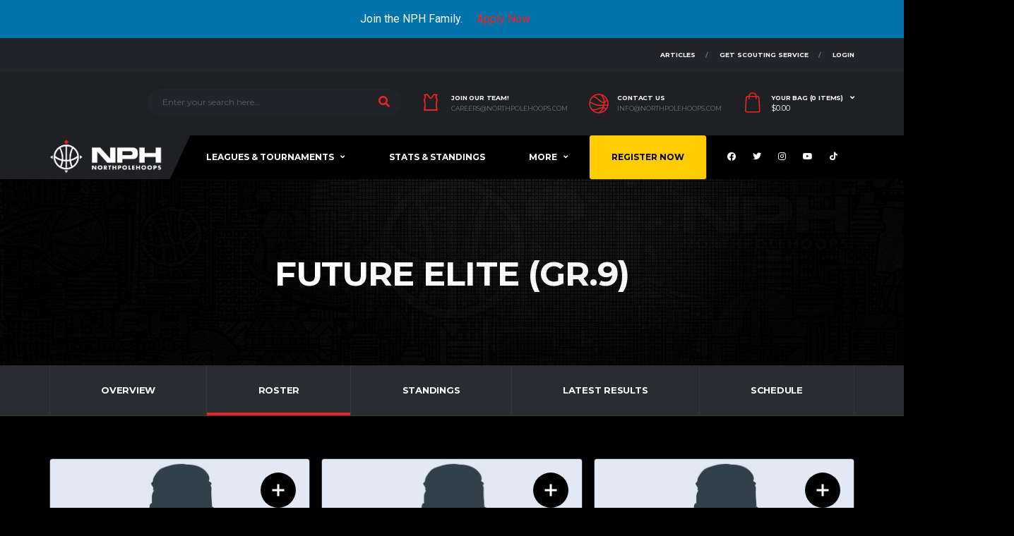

--- FILE ---
content_type: text/html; charset=UTF-8
request_url: https://northpolehoops.com/team/future-elite/roster/
body_size: 48006
content:


<!DOCTYPE html>
<html lang="en-CA" xmlns:og="http://opengraphprotocol.org/schema/" xmlns:fb="http://www.facebook.com/2008/fbml">
<head><style>img.lazy{min-height:1px}</style><link rel="preload" href="https://northpolehoops.com/wp-content/plugins/w3-total-cache/pub/js/lazyload.min.js" as="script">
<meta charset="UTF-8">
<meta http-equiv="X-UA-Compatible" content="IE=edge">
<meta name="viewport" content="width=device-width, initial-scale=1, shrink-to-fit=no">
<link rel="profile" href="http://gmpg.org/xfn/11">

<meta name='robots' content='index, follow, max-image-preview:large, max-snippet:-1, max-video-preview:-1' />
	<style>img:is([sizes="auto" i], [sizes^="auto," i]) { contain-intrinsic-size: 3000px 1500px }</style>
	<link rel="preconnect" href="https://fonts.googleapis.com"><link rel="preconnect" href="https://fonts.gstatic.com" crossorigin><script>window._wca = window._wca || [];</script>

	<!-- This site is optimized with the Yoast SEO plugin v22.8 - https://yoast.com/wordpress/plugins/seo/ -->
	<title>Future Elite (Gr.9) - North Pole Hoops</title>
	<link rel="canonical" href="https://northpolehoops.com/team/future-elite/" />
	<meta property="og:locale" content="en_US" />
	<meta property="og:type" content="article" />
	<meta property="og:title" content="Future Elite (Gr.9) - North Pole Hoops" />
	<meta property="og:url" content="https://northpolehoops.com/team/future-elite/" />
	<meta property="og:site_name" content="North Pole Hoops" />
	<meta property="article:publisher" content="https://www.facebook.com/northpolehoops" />
	<meta property="article:modified_time" content="2022-06-26T19:44:40+00:00" />
	<meta property="og:image" content="https://northpolehoops.com/wp-content/uploads/2022/04/project_20210912_1444361-01-FUTURE-ELITE-Basketball.png" />
	<meta property="og:image:width" content="3000" />
	<meta property="og:image:height" content="3000" />
	<meta property="og:image:type" content="image/png" />
	<meta name="twitter:card" content="summary_large_image" />
	<meta name="twitter:site" content="@NorthPoleHoops" />
	<meta name="twitter:label1" content="Est. reading time" />
	<meta name="twitter:data1" content="1 minute" />
	<script type="application/ld+json" class="yoast-schema-graph">{"@context":"https://schema.org","@graph":[{"@type":"WebPage","@id":"https://northpolehoops.com/team/future-elite/","url":"https://northpolehoops.com/team/future-elite/","name":"Future Elite (Gr.9) - North Pole Hoops","isPartOf":{"@id":"https://northpolehoops.com/#website"},"primaryImageOfPage":{"@id":"https://northpolehoops.com/team/future-elite/#primaryimage"},"image":{"@id":"https://northpolehoops.com/team/future-elite/#primaryimage"},"thumbnailUrl":"https://northpolehoops.com/wp-content/uploads/2022/04/project_20210912_1444361-01-FUTURE-ELITE-Basketball.png","datePublished":"2022-04-13T17:10:31+00:00","dateModified":"2022-06-26T19:44:40+00:00","breadcrumb":{"@id":"https://northpolehoops.com/team/future-elite/#breadcrumb"},"inLanguage":"en-CA","potentialAction":[{"@type":"ReadAction","target":["https://northpolehoops.com/team/future-elite/"]}]},{"@type":"ImageObject","inLanguage":"en-CA","@id":"https://northpolehoops.com/team/future-elite/#primaryimage","url":"https://northpolehoops.com/wp-content/uploads/2022/04/project_20210912_1444361-01-FUTURE-ELITE-Basketball.png","contentUrl":"https://northpolehoops.com/wp-content/uploads/2022/04/project_20210912_1444361-01-FUTURE-ELITE-Basketball.png","width":3000,"height":3000},{"@type":"BreadcrumbList","@id":"https://northpolehoops.com/team/future-elite/#breadcrumb","itemListElement":[{"@type":"ListItem","position":1,"name":"Home","item":"https://northpolehoops.com/"},{"@type":"ListItem","position":2,"name":"Future Elite (Gr.9)"}]},{"@type":"WebSite","@id":"https://northpolehoops.com/#website","url":"https://northpolehoops.com/","name":"North Pole Hoops","description":"Canadian Basketball Lives Here","publisher":{"@id":"https://northpolehoops.com/#organization"},"potentialAction":[{"@type":"SearchAction","target":{"@type":"EntryPoint","urlTemplate":"https://northpolehoops.com/?s={search_term_string}"},"query-input":"required name=search_term_string"}],"inLanguage":"en-CA"},{"@type":"Organization","@id":"https://northpolehoops.com/#organization","name":"North Pole Hoops","url":"https://northpolehoops.com/","logo":{"@type":"ImageObject","inLanguage":"en-CA","@id":"https://northpolehoops.com/#/schema/logo/image/","url":"https://northpolehoops.com/wp-content/uploads/2021/03/cropped-NPH-Logo.png","contentUrl":"https://northpolehoops.com/wp-content/uploads/2021/03/cropped-NPH-Logo.png","width":512,"height":512,"caption":"North Pole Hoops"},"image":{"@id":"https://northpolehoops.com/#/schema/logo/image/"},"sameAs":["https://www.facebook.com/northpolehoops","https://x.com/NorthPoleHoops","https://www.instagram.com/northpolehoops/"]}]}</script>
	<!-- / Yoast SEO plugin. -->


<link rel='dns-prefetch' href='//code.jquery.com' />
<link rel='dns-prefetch' href='//stats.wp.com' />
<link rel='dns-prefetch' href='//www.googletagmanager.com' />
<link rel='dns-prefetch' href='//fonts.googleapis.com' />
<link rel='preconnect' href='https://fonts.gstatic.com' crossorigin />
<link rel="alternate" type="application/rss+xml" title="North Pole Hoops &raquo; Feed" href="https://northpolehoops.com/feed/" />
<link rel="alternate" type="application/rss+xml" title="North Pole Hoops &raquo; Comments Feed" href="https://northpolehoops.com/comments/feed/" />
<script type="text/javascript">(function() {"use strict";const vps = JSON.parse(`["gg"]`);window.dike_plc=(i,d,e=!1)=>{const n=i+"-*";return-1!==vps.indexOf(d)||void 0!==window.dike_tvb&&(-1!==window.dike_tvb.indexOf(d)||-1!==window.dike_tvb.indexOf(n))||(e&&(window.location.href="https://northpolehoops.com/wp-admin/index.php?page=dike_wpd&author="+i+"&failed_lic_check="+i+"-"+d),!1)};})();</script><script>
window._wpemojiSettings = {"baseUrl":"https:\/\/s.w.org\/images\/core\/emoji\/16.0.1\/72x72\/","ext":".png","svgUrl":"https:\/\/s.w.org\/images\/core\/emoji\/16.0.1\/svg\/","svgExt":".svg","source":{"concatemoji":"https:\/\/northpolehoops.com\/wp-includes\/js\/wp-emoji-release.min.js?ver=6.8.3"}};
/*! This file is auto-generated */
!function(s,n){var o,i,e;function c(e){try{var t={supportTests:e,timestamp:(new Date).valueOf()};sessionStorage.setItem(o,JSON.stringify(t))}catch(e){}}function p(e,t,n){e.clearRect(0,0,e.canvas.width,e.canvas.height),e.fillText(t,0,0);var t=new Uint32Array(e.getImageData(0,0,e.canvas.width,e.canvas.height).data),a=(e.clearRect(0,0,e.canvas.width,e.canvas.height),e.fillText(n,0,0),new Uint32Array(e.getImageData(0,0,e.canvas.width,e.canvas.height).data));return t.every(function(e,t){return e===a[t]})}function u(e,t){e.clearRect(0,0,e.canvas.width,e.canvas.height),e.fillText(t,0,0);for(var n=e.getImageData(16,16,1,1),a=0;a<n.data.length;a++)if(0!==n.data[a])return!1;return!0}function f(e,t,n,a){switch(t){case"flag":return n(e,"\ud83c\udff3\ufe0f\u200d\u26a7\ufe0f","\ud83c\udff3\ufe0f\u200b\u26a7\ufe0f")?!1:!n(e,"\ud83c\udde8\ud83c\uddf6","\ud83c\udde8\u200b\ud83c\uddf6")&&!n(e,"\ud83c\udff4\udb40\udc67\udb40\udc62\udb40\udc65\udb40\udc6e\udb40\udc67\udb40\udc7f","\ud83c\udff4\u200b\udb40\udc67\u200b\udb40\udc62\u200b\udb40\udc65\u200b\udb40\udc6e\u200b\udb40\udc67\u200b\udb40\udc7f");case"emoji":return!a(e,"\ud83e\udedf")}return!1}function g(e,t,n,a){var r="undefined"!=typeof WorkerGlobalScope&&self instanceof WorkerGlobalScope?new OffscreenCanvas(300,150):s.createElement("canvas"),o=r.getContext("2d",{willReadFrequently:!0}),i=(o.textBaseline="top",o.font="600 32px Arial",{});return e.forEach(function(e){i[e]=t(o,e,n,a)}),i}function t(e){var t=s.createElement("script");t.src=e,t.defer=!0,s.head.appendChild(t)}"undefined"!=typeof Promise&&(o="wpEmojiSettingsSupports",i=["flag","emoji"],n.supports={everything:!0,everythingExceptFlag:!0},e=new Promise(function(e){s.addEventListener("DOMContentLoaded",e,{once:!0})}),new Promise(function(t){var n=function(){try{var e=JSON.parse(sessionStorage.getItem(o));if("object"==typeof e&&"number"==typeof e.timestamp&&(new Date).valueOf()<e.timestamp+604800&&"object"==typeof e.supportTests)return e.supportTests}catch(e){}return null}();if(!n){if("undefined"!=typeof Worker&&"undefined"!=typeof OffscreenCanvas&&"undefined"!=typeof URL&&URL.createObjectURL&&"undefined"!=typeof Blob)try{var e="postMessage("+g.toString()+"("+[JSON.stringify(i),f.toString(),p.toString(),u.toString()].join(",")+"));",a=new Blob([e],{type:"text/javascript"}),r=new Worker(URL.createObjectURL(a),{name:"wpTestEmojiSupports"});return void(r.onmessage=function(e){c(n=e.data),r.terminate(),t(n)})}catch(e){}c(n=g(i,f,p,u))}t(n)}).then(function(e){for(var t in e)n.supports[t]=e[t],n.supports.everything=n.supports.everything&&n.supports[t],"flag"!==t&&(n.supports.everythingExceptFlag=n.supports.everythingExceptFlag&&n.supports[t]);n.supports.everythingExceptFlag=n.supports.everythingExceptFlag&&!n.supports.flag,n.DOMReady=!1,n.readyCallback=function(){n.DOMReady=!0}}).then(function(){return e}).then(function(){var e;n.supports.everything||(n.readyCallback(),(e=n.source||{}).concatemoji?t(e.concatemoji):e.wpemoji&&e.twemoji&&(t(e.twemoji),t(e.wpemoji)))}))}((window,document),window._wpemojiSettings);
</script>
<link rel='stylesheet' id='wc-blocks-integration-css' href='https://northpolehoops.com/wp-content/plugins/woocommerce-subscriptions/build/index.css?ver=3.1.6' media='all' />
<link rel='stylesheet' id='qlwcdc-pro-css' href='https://northpolehoops.com/wp-content/plugins/woocommerce-direct-checkout-pro/assets/frontend/qlwcdc-pro.min.css?ver=3.3.4' media='all' />
<link rel='stylesheet' id='mec-select2-style-css' href='https://northpolehoops.com/wp-content/plugins/modern-events-calendar/assets/packages/select2/select2.min.css?ver=6.0.0.1769053851' media='all' />
<link rel='stylesheet' id='mec-font-icons-css' href='https://northpolehoops.com/wp-content/plugins/modern-events-calendar/assets/css/iconfonts.css?ver=6.8.3' media='all' />
<link rel='stylesheet' id='mec-frontend-style-css' href='https://northpolehoops.com/wp-content/plugins/modern-events-calendar/assets/css/frontend.min.css?ver=6.0.0.1769053851' media='all' />
<link rel='stylesheet' id='mec-tooltip-style-css' href='https://northpolehoops.com/wp-content/plugins/modern-events-calendar/assets/packages/tooltip/tooltip.css?ver=6.8.3' media='all' />
<link rel='stylesheet' id='mec-tooltip-shadow-style-css' href='https://northpolehoops.com/wp-content/plugins/modern-events-calendar/assets/packages/tooltip/tooltipster-sideTip-shadow.min.css?ver=6.8.3' media='all' />
<link rel='stylesheet' id='featherlight-css' href='https://northpolehoops.com/wp-content/plugins/modern-events-calendar/assets/packages/featherlight/featherlight.css?ver=6.8.3' media='all' />
<link rel='stylesheet' id='mec-google-fonts-css' href='//fonts.googleapis.com/css?family=Montserrat%3A400%2C700%7CRoboto%3A100%2C300%2C400%2C700&#038;ver=6.8.3' media='all' />
<link rel='stylesheet' id='mec-lity-style-css' href='https://northpolehoops.com/wp-content/plugins/modern-events-calendar/assets/packages/lity/lity.min.css?ver=6.8.3' media='all' />
<link rel='stylesheet' id='mec-general-calendar-style-css' href='https://northpolehoops.com/wp-content/plugins/modern-events-calendar/assets/css/mec-general-calendar.css?ver=6.8.3' media='all' />
<link rel='stylesheet' id='sbi_styles-css' href='https://northpolehoops.com/wp-content/plugins/instagram-feed-pro/css/sbi-styles.min.css?ver=6.4' media='all' />
<link rel='stylesheet' id='la-icon-maneger-style-css' href='https://northpolehoops.com/wp-content/uploads/la_icon_sets/style.min.css?ver=6.8.3' media='all' />
<style id='wp-emoji-styles-inline-css'>

	img.wp-smiley, img.emoji {
		display: inline !important;
		border: none !important;
		box-shadow: none !important;
		height: 1em !important;
		width: 1em !important;
		margin: 0 0.07em !important;
		vertical-align: -0.1em !important;
		background: none !important;
		padding: 0 !important;
	}
</style>
<link rel='stylesheet' id='wp-block-library-css' href='https://northpolehoops.com/wp-includes/css/dist/block-library/style.min.css?ver=6.8.3' media='all' />
<style id='classic-theme-styles-inline-css'>
/*! This file is auto-generated */
.wp-block-button__link{color:#fff;background-color:#32373c;border-radius:9999px;box-shadow:none;text-decoration:none;padding:calc(.667em + 2px) calc(1.333em + 2px);font-size:1.125em}.wp-block-file__button{background:#32373c;color:#fff;text-decoration:none}
</style>
<link rel='stylesheet' id='wp-components-css' href='https://northpolehoops.com/wp-includes/css/dist/components/style.min.css?ver=6.8.3' media='all' />
<link rel='stylesheet' id='wp-preferences-css' href='https://northpolehoops.com/wp-includes/css/dist/preferences/style.min.css?ver=6.8.3' media='all' />
<link rel='stylesheet' id='wp-block-editor-css' href='https://northpolehoops.com/wp-includes/css/dist/block-editor/style.min.css?ver=6.8.3' media='all' />
<link rel='stylesheet' id='wp-reusable-blocks-css' href='https://northpolehoops.com/wp-includes/css/dist/reusable-blocks/style.min.css?ver=6.8.3' media='all' />
<link rel='stylesheet' id='wp-patterns-css' href='https://northpolehoops.com/wp-includes/css/dist/patterns/style.min.css?ver=6.8.3' media='all' />
<link rel='stylesheet' id='wp-editor-css' href='https://northpolehoops.com/wp-includes/css/dist/editor/style.min.css?ver=6.8.3' media='all' />
<link rel='stylesheet' id='sjb_shortcode_block-cgb-style-css-css' href='https://northpolehoops.com/wp-content/plugins/simple-job-board/sjb-block/dist/blocks.style.build.css' media='all' />
<link rel='stylesheet' id='mailster-form-style-css' href='https://northpolehoops.com/wp-content/plugins/mailster/build/form/style-index.css?ver=6.8.3' media='all' />
<link rel='stylesheet' id='mediaelement-css' href='https://northpolehoops.com/wp-includes/js/mediaelement/mediaelementplayer-legacy.min.css?ver=4.2.17' media='all' />
<link rel='stylesheet' id='wp-mediaelement-css' href='https://northpolehoops.com/wp-includes/js/mediaelement/wp-mediaelement.min.css?ver=6.8.3' media='all' />
<style id='jetpack-sharing-buttons-style-inline-css'>
.jetpack-sharing-buttons__services-list{display:flex;flex-direction:row;flex-wrap:wrap;gap:0;list-style-type:none;margin:5px;padding:0}.jetpack-sharing-buttons__services-list.has-small-icon-size{font-size:12px}.jetpack-sharing-buttons__services-list.has-normal-icon-size{font-size:16px}.jetpack-sharing-buttons__services-list.has-large-icon-size{font-size:24px}.jetpack-sharing-buttons__services-list.has-huge-icon-size{font-size:36px}@media print{.jetpack-sharing-buttons__services-list{display:none!important}}.editor-styles-wrapper .wp-block-jetpack-sharing-buttons{gap:0;padding-inline-start:0}ul.jetpack-sharing-buttons__services-list.has-background{padding:1.25em 2.375em}
</style>
<style id='global-styles-inline-css'>
:root{--wp--preset--aspect-ratio--square: 1;--wp--preset--aspect-ratio--4-3: 4/3;--wp--preset--aspect-ratio--3-4: 3/4;--wp--preset--aspect-ratio--3-2: 3/2;--wp--preset--aspect-ratio--2-3: 2/3;--wp--preset--aspect-ratio--16-9: 16/9;--wp--preset--aspect-ratio--9-16: 9/16;--wp--preset--color--black: #000000;--wp--preset--color--cyan-bluish-gray: #abb8c3;--wp--preset--color--white: #ffffff;--wp--preset--color--pale-pink: #f78da7;--wp--preset--color--vivid-red: #cf2e2e;--wp--preset--color--luminous-vivid-orange: #ff6900;--wp--preset--color--luminous-vivid-amber: #fcb900;--wp--preset--color--light-green-cyan: #7bdcb5;--wp--preset--color--vivid-green-cyan: #00d084;--wp--preset--color--pale-cyan-blue: #8ed1fc;--wp--preset--color--vivid-cyan-blue: #0693e3;--wp--preset--color--vivid-purple: #9b51e0;--wp--preset--gradient--vivid-cyan-blue-to-vivid-purple: linear-gradient(135deg,rgba(6,147,227,1) 0%,rgb(155,81,224) 100%);--wp--preset--gradient--light-green-cyan-to-vivid-green-cyan: linear-gradient(135deg,rgb(122,220,180) 0%,rgb(0,208,130) 100%);--wp--preset--gradient--luminous-vivid-amber-to-luminous-vivid-orange: linear-gradient(135deg,rgba(252,185,0,1) 0%,rgba(255,105,0,1) 100%);--wp--preset--gradient--luminous-vivid-orange-to-vivid-red: linear-gradient(135deg,rgba(255,105,0,1) 0%,rgb(207,46,46) 100%);--wp--preset--gradient--very-light-gray-to-cyan-bluish-gray: linear-gradient(135deg,rgb(238,238,238) 0%,rgb(169,184,195) 100%);--wp--preset--gradient--cool-to-warm-spectrum: linear-gradient(135deg,rgb(74,234,220) 0%,rgb(151,120,209) 20%,rgb(207,42,186) 40%,rgb(238,44,130) 60%,rgb(251,105,98) 80%,rgb(254,248,76) 100%);--wp--preset--gradient--blush-light-purple: linear-gradient(135deg,rgb(255,206,236) 0%,rgb(152,150,240) 100%);--wp--preset--gradient--blush-bordeaux: linear-gradient(135deg,rgb(254,205,165) 0%,rgb(254,45,45) 50%,rgb(107,0,62) 100%);--wp--preset--gradient--luminous-dusk: linear-gradient(135deg,rgb(255,203,112) 0%,rgb(199,81,192) 50%,rgb(65,88,208) 100%);--wp--preset--gradient--pale-ocean: linear-gradient(135deg,rgb(255,245,203) 0%,rgb(182,227,212) 50%,rgb(51,167,181) 100%);--wp--preset--gradient--electric-grass: linear-gradient(135deg,rgb(202,248,128) 0%,rgb(113,206,126) 100%);--wp--preset--gradient--midnight: linear-gradient(135deg,rgb(2,3,129) 0%,rgb(40,116,252) 100%);--wp--preset--font-size--small: 13px;--wp--preset--font-size--medium: 20px;--wp--preset--font-size--large: 36px;--wp--preset--font-size--x-large: 42px;--wp--preset--spacing--20: 0.44rem;--wp--preset--spacing--30: 0.67rem;--wp--preset--spacing--40: 1rem;--wp--preset--spacing--50: 1.5rem;--wp--preset--spacing--60: 2.25rem;--wp--preset--spacing--70: 3.38rem;--wp--preset--spacing--80: 5.06rem;--wp--preset--shadow--natural: 6px 6px 9px rgba(0, 0, 0, 0.2);--wp--preset--shadow--deep: 12px 12px 50px rgba(0, 0, 0, 0.4);--wp--preset--shadow--sharp: 6px 6px 0px rgba(0, 0, 0, 0.2);--wp--preset--shadow--outlined: 6px 6px 0px -3px rgba(255, 255, 255, 1), 6px 6px rgba(0, 0, 0, 1);--wp--preset--shadow--crisp: 6px 6px 0px rgba(0, 0, 0, 1);}:where(.is-layout-flex){gap: 0.5em;}:where(.is-layout-grid){gap: 0.5em;}body .is-layout-flex{display: flex;}.is-layout-flex{flex-wrap: wrap;align-items: center;}.is-layout-flex > :is(*, div){margin: 0;}body .is-layout-grid{display: grid;}.is-layout-grid > :is(*, div){margin: 0;}:where(.wp-block-columns.is-layout-flex){gap: 2em;}:where(.wp-block-columns.is-layout-grid){gap: 2em;}:where(.wp-block-post-template.is-layout-flex){gap: 1.25em;}:where(.wp-block-post-template.is-layout-grid){gap: 1.25em;}.has-black-color{color: var(--wp--preset--color--black) !important;}.has-cyan-bluish-gray-color{color: var(--wp--preset--color--cyan-bluish-gray) !important;}.has-white-color{color: var(--wp--preset--color--white) !important;}.has-pale-pink-color{color: var(--wp--preset--color--pale-pink) !important;}.has-vivid-red-color{color: var(--wp--preset--color--vivid-red) !important;}.has-luminous-vivid-orange-color{color: var(--wp--preset--color--luminous-vivid-orange) !important;}.has-luminous-vivid-amber-color{color: var(--wp--preset--color--luminous-vivid-amber) !important;}.has-light-green-cyan-color{color: var(--wp--preset--color--light-green-cyan) !important;}.has-vivid-green-cyan-color{color: var(--wp--preset--color--vivid-green-cyan) !important;}.has-pale-cyan-blue-color{color: var(--wp--preset--color--pale-cyan-blue) !important;}.has-vivid-cyan-blue-color{color: var(--wp--preset--color--vivid-cyan-blue) !important;}.has-vivid-purple-color{color: var(--wp--preset--color--vivid-purple) !important;}.has-black-background-color{background-color: var(--wp--preset--color--black) !important;}.has-cyan-bluish-gray-background-color{background-color: var(--wp--preset--color--cyan-bluish-gray) !important;}.has-white-background-color{background-color: var(--wp--preset--color--white) !important;}.has-pale-pink-background-color{background-color: var(--wp--preset--color--pale-pink) !important;}.has-vivid-red-background-color{background-color: var(--wp--preset--color--vivid-red) !important;}.has-luminous-vivid-orange-background-color{background-color: var(--wp--preset--color--luminous-vivid-orange) !important;}.has-luminous-vivid-amber-background-color{background-color: var(--wp--preset--color--luminous-vivid-amber) !important;}.has-light-green-cyan-background-color{background-color: var(--wp--preset--color--light-green-cyan) !important;}.has-vivid-green-cyan-background-color{background-color: var(--wp--preset--color--vivid-green-cyan) !important;}.has-pale-cyan-blue-background-color{background-color: var(--wp--preset--color--pale-cyan-blue) !important;}.has-vivid-cyan-blue-background-color{background-color: var(--wp--preset--color--vivid-cyan-blue) !important;}.has-vivid-purple-background-color{background-color: var(--wp--preset--color--vivid-purple) !important;}.has-black-border-color{border-color: var(--wp--preset--color--black) !important;}.has-cyan-bluish-gray-border-color{border-color: var(--wp--preset--color--cyan-bluish-gray) !important;}.has-white-border-color{border-color: var(--wp--preset--color--white) !important;}.has-pale-pink-border-color{border-color: var(--wp--preset--color--pale-pink) !important;}.has-vivid-red-border-color{border-color: var(--wp--preset--color--vivid-red) !important;}.has-luminous-vivid-orange-border-color{border-color: var(--wp--preset--color--luminous-vivid-orange) !important;}.has-luminous-vivid-amber-border-color{border-color: var(--wp--preset--color--luminous-vivid-amber) !important;}.has-light-green-cyan-border-color{border-color: var(--wp--preset--color--light-green-cyan) !important;}.has-vivid-green-cyan-border-color{border-color: var(--wp--preset--color--vivid-green-cyan) !important;}.has-pale-cyan-blue-border-color{border-color: var(--wp--preset--color--pale-cyan-blue) !important;}.has-vivid-cyan-blue-border-color{border-color: var(--wp--preset--color--vivid-cyan-blue) !important;}.has-vivid-purple-border-color{border-color: var(--wp--preset--color--vivid-purple) !important;}.has-vivid-cyan-blue-to-vivid-purple-gradient-background{background: var(--wp--preset--gradient--vivid-cyan-blue-to-vivid-purple) !important;}.has-light-green-cyan-to-vivid-green-cyan-gradient-background{background: var(--wp--preset--gradient--light-green-cyan-to-vivid-green-cyan) !important;}.has-luminous-vivid-amber-to-luminous-vivid-orange-gradient-background{background: var(--wp--preset--gradient--luminous-vivid-amber-to-luminous-vivid-orange) !important;}.has-luminous-vivid-orange-to-vivid-red-gradient-background{background: var(--wp--preset--gradient--luminous-vivid-orange-to-vivid-red) !important;}.has-very-light-gray-to-cyan-bluish-gray-gradient-background{background: var(--wp--preset--gradient--very-light-gray-to-cyan-bluish-gray) !important;}.has-cool-to-warm-spectrum-gradient-background{background: var(--wp--preset--gradient--cool-to-warm-spectrum) !important;}.has-blush-light-purple-gradient-background{background: var(--wp--preset--gradient--blush-light-purple) !important;}.has-blush-bordeaux-gradient-background{background: var(--wp--preset--gradient--blush-bordeaux) !important;}.has-luminous-dusk-gradient-background{background: var(--wp--preset--gradient--luminous-dusk) !important;}.has-pale-ocean-gradient-background{background: var(--wp--preset--gradient--pale-ocean) !important;}.has-electric-grass-gradient-background{background: var(--wp--preset--gradient--electric-grass) !important;}.has-midnight-gradient-background{background: var(--wp--preset--gradient--midnight) !important;}.has-small-font-size{font-size: var(--wp--preset--font-size--small) !important;}.has-medium-font-size{font-size: var(--wp--preset--font-size--medium) !important;}.has-large-font-size{font-size: var(--wp--preset--font-size--large) !important;}.has-x-large-font-size{font-size: var(--wp--preset--font-size--x-large) !important;}
:where(.wp-block-post-template.is-layout-flex){gap: 1.25em;}:where(.wp-block-post-template.is-layout-grid){gap: 1.25em;}
:where(.wp-block-columns.is-layout-flex){gap: 2em;}:where(.wp-block-columns.is-layout-grid){gap: 2em;}
:root :where(.wp-block-pullquote){font-size: 1.5em;line-height: 1.6;}
</style>
<link rel='stylesheet' id='ctf_styles-css' href='https://northpolehoops.com/wp-content/plugins/custom-twitter-feeds/css/ctf-styles.min.css?ver=2.3.1' media='all' />
<link rel='stylesheet' id='awcdp-frontend-css' href='https://northpolehoops.com/wp-content/plugins/deposits-partial-payments-for-woocommerce/assets/css/frontend.css?ver=1.2.3' media='all' />
<link rel='stylesheet' id='gg-lcl-skin-css' href='https://northpolehoops.com/wp-content/plugins/global-gallery/js/lightboxes/lc-lightbox/skins/minimal.css?ver=1.3.0' media='all' />
<link rel='stylesheet' id='gg-lightbox-css-css' href='https://northpolehoops.com/wp-content/plugins/global-gallery/js/lightboxes/lc-lightbox/css/lc_lightbox.min.css?ver=8.8.2' media='all' />
<link rel='stylesheet' id='images-comparison-style-css' href='https://northpolehoops.com/wp-content/plugins/images-comparison/assets/front/css/front.css?ver=1792050850' media='all' />
<link rel='stylesheet' id='pmpro_frontend-css' href='https://northpolehoops.com/wp-content/plugins/paid-memberships-pro/css/frontend.css?ver=3.0.4' media='screen' />
<link rel='stylesheet' id='pmpro_print-css' href='https://northpolehoops.com/wp-content/plugins/paid-memberships-pro/css/print.css?ver=3.0.4' media='print' />
<link rel='stylesheet' id='pmpro-advanced-levels-styles-css' href='https://northpolehoops.com/wp-content/plugins/pmpro-advanced-levels-shortcode/css/pmpro-advanced-levels.css?ver=6.8.3' media='all' />
<link rel='stylesheet' id='sjb-fontawesome-css' href='https://northpolehoops.com/wp-content/plugins/simple-job-board/includes/css/font-awesome.min.css?ver=5.15.4' media='all' />
<link rel='stylesheet' id='simple-job-board-jquery-ui-css' href='https://northpolehoops.com/wp-content/plugins/simple-job-board/public/css/jquery-ui.css?ver=1.12.1' media='all' />
<link rel='stylesheet' id='simple-job-board-frontend-css' href='https://northpolehoops.com/wp-content/plugins/simple-job-board/public/css/simple-job-board-public.css?ver=3.0.0' media='all' />
<link rel='stylesheet' id='dashicons-css' href='https://northpolehoops.com/wp-includes/css/dashicons.min.css?ver=6.8.3' media='all' />
<style id='dashicons-inline-css'>
[data-font="Dashicons"]:before {font-family: 'Dashicons' !important;content: attr(data-icon) !important;speak: none !important;font-weight: normal !important;font-variant: normal !important;text-transform: none !important;line-height: 1 !important;font-style: normal !important;-webkit-font-smoothing: antialiased !important;-moz-osx-font-smoothing: grayscale !important;}
</style>
<link rel='stylesheet' id='sportspress-general-css' href='//northpolehoops.com/wp-content/plugins/sportspress/assets/css/sportspress.css?ver=2.7.22' media='all' />
<link rel='stylesheet' id='sportspress-icons-css' href='//northpolehoops.com/wp-content/plugins/sportspress/assets/css/icons.css?ver=2.7' media='all' />
<link rel='stylesheet' id='woocommerce-payment-plans-for-subscriptions-css' href='https://northpolehoops.com/wp-content/plugins/woocommerce-payment-plans-for-subscriptions/public/css/styles.css?ver=%201.5.1' media='all' />
<style id='woocommerce-inline-inline-css'>
.woocommerce form .form-row .required { visibility: visible; }
</style>
<link rel='stylesheet' id='wcsatt-css-css' href='https://northpolehoops.com/wp-content/plugins/woocommerce-payment-plans-for-subscriptions//includes/att/assets/css/frontend/woocommerce.css?ver=3.1.17' media='all' />
<link rel='stylesheet' id='brands-styles-css' href='https://northpolehoops.com/wp-content/plugins/woocommerce/assets/css/brands.css?ver=10.1.2' media='all' />
<link rel='stylesheet' id='bootstrap-css' href='https://northpolehoops.com/wp-content/themes/alchemists-child/assets/vendor/bootstrap/css/bootstrap.min.css?ver=6.8.3' media='all' />
<link rel='stylesheet' id='fontawesome-css' href='https://northpolehoops.com/wp-content/themes/alchemists/assets/fonts/font-awesome/css/all.min.css?ver=5.15.1' media='all' />
<link rel='stylesheet' id='fontawesome-v4-shims-css' href='https://northpolehoops.com/wp-content/themes/alchemists/assets/fonts/font-awesome/css/v4-shims.min.css?ver=5.15.1' media='all' />
<link rel='stylesheet' id='simpleicons-css' href='https://northpolehoops.com/wp-content/themes/alchemists/assets/fonts/simple-line-icons/css/simple-line-icons.css?ver=2.4.0' media='all' />
<link rel='stylesheet' id='magnificpopup-css' href='https://northpolehoops.com/wp-content/themes/alchemists/assets/vendor/magnific-popup/dist/magnific-popup.css?ver=1.1.0' media='all' />
<link rel='stylesheet' id='slick-css' href='https://northpolehoops.com/wp-content/themes/alchemists/assets/vendor/slick/slick.css?ver=1.9.0' media='all' />
<link rel='stylesheet' id='alchemists-style-css' href='https://northpolehoops.com/wp-content/themes/alchemists/assets/css/style-basketball.css?ver=4.5.10' media='all' />
<link rel='stylesheet' id='alchemists-parent-info-css' href='https://northpolehoops.com/wp-content/themes/alchemists/style.css?ver=4.5.10' media='all' />
<link rel='stylesheet' id='woocommerce-css' href='https://northpolehoops.com/wp-content/themes/alchemists/assets/css/woocommerce-basketball.css?ver=4.5.10' media='all' />
<link rel='stylesheet' id='alchemists-sportspress-css' href='https://northpolehoops.com/wp-content/themes/alchemists/assets/css/sportspress-basketball.css?ver=4.5.10' media='all' />
<link rel='stylesheet' id='alchemists-fonts-css' href='https://fonts.googleapis.com/css2?family=Source+Sans+3:wght@400;700&#038;family=Montserrat:wght@400;700&#038;display=swap' media='all' />
<link rel='stylesheet' id='uap_public_style-css' href='https://northpolehoops.com/wp-content/plugins/indeed-affiliate-pro/assets/css/main_public.min.css?ver=9.4' media='all' />
<link rel='stylesheet' id='uap_templates-css' href='https://northpolehoops.com/wp-content/plugins/indeed-affiliate-pro/assets/css/templates.min.css?ver=9.4' media='all' />
<link rel='stylesheet' id='wc-custom-add-to-cart-css' href='https://northpolehoops.com/wp-content/plugins/woo-custom-add-to-cart-button/assets/css/wc-custom-add-to-cart.min.css?ver=1.2.6' media='all' />
<link rel='stylesheet' id='easy-notification-bar-css' href='https://northpolehoops.com/wp-content/plugins/easy-notification-bar/assets/css/front.css?ver=1.6' media='all' />
<link rel='stylesheet' id='js_composer_front-css' href='https://northpolehoops.com/wp-content/plugins/js_composer/assets/css/js_composer.min.css?ver=7.5' media='all' />
<link rel='stylesheet' id='df-compiled-css' href='https://northpolehoops.com/wp-content/uploads/wp-scss-cache/df-compiled.css?ver=1717298626' media='all' />
<link rel='stylesheet' id='df-compiled-woocommerce-css' href='https://northpolehoops.com/wp-content/uploads/wp-scss-cache/df-compiled-woocommerce.css?ver=1717298626' media='all' />
<link rel='stylesheet' id='df-compiled-sportspress-css' href='https://northpolehoops.com/wp-content/uploads/wp-scss-cache/df-compiled-sportspress.css?ver=1717298626' media='all' />
<link rel='stylesheet' id='bsf-Defaults-css' href='https://northpolehoops.com/wp-content/uploads/smile_fonts/Defaults/Defaults.css?ver=3.19.22' media='all' />
<link rel='stylesheet' id='alchemists-child-css' href='https://northpolehoops.com/wp-content/themes/alchemists-child/style.css?ver=1.0.2' media='all' />
<link rel='stylesheet' id='um_modal-css' href='https://northpolehoops.com/wp-content/plugins/ultimate-member/assets/css/um-modal.min.css?ver=2.8.6' media='all' />
<link rel='stylesheet' id='um_ui-css' href='https://northpolehoops.com/wp-content/plugins/ultimate-member/assets/libs/jquery-ui/jquery-ui.min.css?ver=1.13.2' media='all' />
<link rel='stylesheet' id='um_tipsy-css' href='https://northpolehoops.com/wp-content/plugins/ultimate-member/assets/libs/tipsy/tipsy.min.css?ver=1.0.0a' media='all' />
<link rel='stylesheet' id='um_raty-css' href='https://northpolehoops.com/wp-content/plugins/ultimate-member/assets/libs/raty/um-raty.min.css?ver=2.6.0' media='all' />
<link rel='stylesheet' id='select2-css' href='https://northpolehoops.com/wp-content/plugins/ultimate-member/assets/libs/select2/select2.min.css?ver=4.0.13' media='all' />
<link rel='stylesheet' id='um_fileupload-css' href='https://northpolehoops.com/wp-content/plugins/ultimate-member/assets/css/um-fileupload.min.css?ver=2.8.6' media='all' />
<link rel='stylesheet' id='um_confirm-css' href='https://northpolehoops.com/wp-content/plugins/ultimate-member/assets/libs/um-confirm/um-confirm.min.css?ver=1.0' media='all' />
<link rel='stylesheet' id='um_datetime-css' href='https://northpolehoops.com/wp-content/plugins/ultimate-member/assets/libs/pickadate/default.min.css?ver=3.6.2' media='all' />
<link rel='stylesheet' id='um_datetime_date-css' href='https://northpolehoops.com/wp-content/plugins/ultimate-member/assets/libs/pickadate/default.date.min.css?ver=3.6.2' media='all' />
<link rel='stylesheet' id='um_datetime_time-css' href='https://northpolehoops.com/wp-content/plugins/ultimate-member/assets/libs/pickadate/default.time.min.css?ver=3.6.2' media='all' />
<link rel='stylesheet' id='um_fonticons_ii-css' href='https://northpolehoops.com/wp-content/plugins/ultimate-member/assets/libs/legacy/fonticons/fonticons-ii.min.css?ver=2.8.6' media='all' />
<link rel='stylesheet' id='um_fonticons_fa-css' href='https://northpolehoops.com/wp-content/plugins/ultimate-member/assets/libs/legacy/fonticons/fonticons-fa.min.css?ver=2.8.6' media='all' />
<link rel='stylesheet' id='um_fontawesome-css' href='https://northpolehoops.com/wp-content/plugins/ultimate-member/assets/css/um-fontawesome.min.css?ver=6.5.2' media='all' />
<link rel='stylesheet' id='um_common-css' href='https://northpolehoops.com/wp-content/plugins/ultimate-member/assets/css/common.min.css?ver=2.8.6' media='all' />
<link rel='stylesheet' id='um_responsive-css' href='https://northpolehoops.com/wp-content/plugins/ultimate-member/assets/css/um-responsive.min.css?ver=2.8.6' media='all' />
<link rel='stylesheet' id='um_styles-css' href='https://northpolehoops.com/wp-content/plugins/ultimate-member/assets/css/um-styles.min.css?ver=2.8.6' media='all' />
<link rel='stylesheet' id='um_crop-css' href='https://northpolehoops.com/wp-content/plugins/ultimate-member/assets/libs/cropper/cropper.min.css?ver=1.6.1' media='all' />
<link rel='stylesheet' id='um_profile-css' href='https://northpolehoops.com/wp-content/plugins/ultimate-member/assets/css/um-profile.min.css?ver=2.8.6' media='all' />
<link rel='stylesheet' id='um_account-css' href='https://northpolehoops.com/wp-content/plugins/ultimate-member/assets/css/um-account.min.css?ver=2.8.6' media='all' />
<link rel='stylesheet' id='um_misc-css' href='https://northpolehoops.com/wp-content/plugins/ultimate-member/assets/css/um-misc.min.css?ver=2.8.6' media='all' />
<link rel='stylesheet' id='um_default_css-css' href='https://northpolehoops.com/wp-content/plugins/ultimate-member/assets/css/um-old-default.min.css?ver=2.8.6' media='all' />
<link rel="preload" as="style" href="https://fonts.googleapis.com/css?family=Montserrat:400&#038;display=swap&#038;ver=1723981056" /><link rel="stylesheet" href="https://fonts.googleapis.com/css?family=Montserrat:400&#038;display=swap&#038;ver=1723981056" media="print" onload="this.media='all'"><noscript><link rel="stylesheet" href="https://fonts.googleapis.com/css?family=Montserrat:400&#038;display=swap&#038;ver=1723981056" /></noscript><link rel='stylesheet' id='gg_fontawesome-css' href='https://northpolehoops.com/wp-content/plugins/global-gallery/css/fontAwesome/css/all.min.css?ver=5.15.2' media='all' />
<link rel='stylesheet' id='gg-frontend-css' href='https://northpolehoops.com/wp-content/plugins/global-gallery/css/frontend.min.css?ver=8.8.2' media='all' />
<link rel='stylesheet' id='gg-slider-css' href='https://northpolehoops.com/wp-content/plugins/global-gallery/js/jquery.galleria/themes/ggallery/galleria.ggallery.min.css?ver=8.8.2' media='all' />
<link rel='stylesheet' id='gg-custom-css-css' href='https://northpolehoops.com/wp-content/plugins/global-gallery/css/custom.css?ver=8.8.2-090871c6babcb93e97255286b190d0fb' media='all' />
<link rel='stylesheet' id='sib-front-css-css' href='https://northpolehoops.com/wp-content/plugins/mailin/css/mailin-front.css?ver=6.8.3' media='all' />
<script type="text/template" id="tmpl-variation-template">
	<div class="woocommerce-variation-description">{{{ data.variation.variation_description }}}</div>
	<div class="woocommerce-variation-price">{{{ data.variation.price_html }}}</div>
	<div class="woocommerce-variation-availability">{{{ data.variation.availability_html }}}</div>
</script>
<script type="text/template" id="tmpl-unavailable-variation-template">
	<p role="alert">Sorry, this product is unavailable. Please choose a different combination.</p>
</script>
<style type="text/css"></style><script src="https://northpolehoops.com/wp-includes/js/jquery/jquery.min.js?ver=3.7.1" id="jquery-core-js"></script>
<script src="https://northpolehoops.com/wp-includes/js/jquery/jquery-migrate.min.js?ver=3.4.1" id="jquery-migrate-js"></script>
<script src="https://northpolehoops.com/wp-content/plugins/pmpro-nav-menus/widgets/block-widget.js?ver=6.8.3" id="pmpro-nav-menu-block-widget-js"></script>
<script src="https://northpolehoops.com/wp-includes/js/underscore.min.js?ver=1.13.7" id="underscore-js"></script>
<script id="wp-util-js-extra">
var _wpUtilSettings = {"ajax":{"url":"\/wp-admin\/admin-ajax.php"}};
</script>
<script src="https://northpolehoops.com/wp-includes/js/wp-util.min.js?ver=6.8.3" id="wp-util-js"></script>
<script src="https://northpolehoops.com/wp-content/plugins/woocommerce/assets/js/jquery-blockui/jquery.blockUI.min.js?ver=2.7.0-wc.10.1.2" id="jquery-blockui-js" data-wp-strategy="defer"></script>
<script id="wc-add-to-cart-variation-js-extra">
var wc_add_to_cart_variation_params = {"wc_ajax_url":"\/?wc-ajax=%%endpoint%%","i18n_no_matching_variations_text":"Sorry, no products matched your selection. Please choose a different combination.","i18n_make_a_selection_text":"Please select some product options before adding this product to your cart.","i18n_unavailable_text":"Sorry, this product is unavailable. Please choose a different combination.","i18n_reset_alert_text":"Your selection has been reset. Please select some product options before adding this product to your cart."};
</script>
<script src="https://northpolehoops.com/wp-content/plugins/woocommerce/assets/js/frontend/add-to-cart-variation.min.js?ver=10.1.2" id="wc-add-to-cart-variation-js" data-wp-strategy="defer"></script>
<script id="qlwcdc-pro-js-extra">
var qlwcdc = {"nonce":"7996861729","delay":"200","timeout":null};
</script>
<script src="https://northpolehoops.com/wp-content/plugins/woocommerce-direct-checkout-pro/assets/frontend/qlwcdc-pro.min.js?ver=3.3.4" id="qlwcdc-pro-js"></script>
<script src="https://northpolehoops.com/wp-includes/js/jquery/ui/core.min.js?ver=1.13.3" id="jquery-ui-core-js"></script>
<script src="https://northpolehoops.com/wp-includes/js/jquery/ui/datepicker.min.js?ver=1.13.3" id="jquery-ui-datepicker-js"></script>
<script id="jquery-ui-datepicker-js-after">
jQuery(function(jQuery){jQuery.datepicker.setDefaults({"closeText":"Close","currentText":"Today","monthNames":["January","February","March","April","May","June","July","August","September","October","November","December"],"monthNamesShort":["Jan","Feb","Mar","Apr","May","Jun","Jul","Aug","Sep","Oct","Nov","Dec"],"nextText":"Next","prevText":"Previous","dayNames":["Sunday","Monday","Tuesday","Wednesday","Thursday","Friday","Saturday"],"dayNamesShort":["Sun","Mon","Tue","Wed","Thu","Fri","Sat"],"dayNamesMin":["S","M","T","W","T","F","S"],"dateFormat":"MM d, yy","firstDay":1,"isRTL":false});});
</script>
<script src="https://northpolehoops.com/wp-content/plugins/modern-events-calendar/assets/js/mec-general-calendar.js?ver=6.0.0.1769053851" id="mec-general-calendar-script-js"></script>
<script id="mec-frontend-script-js-extra">
var mecdata = {"day":"day","days":"days","hour":"hour","hours":"hours","minute":"minute","minutes":"minutes","second":"second","seconds":"seconds","elementor_edit_mode":"no","recapcha_key":"","ajax_url":"https:\/\/northpolehoops.com\/wp-admin\/admin-ajax.php","fes_nonce":"3825991581","current_year":"2026","current_month":"01","datepicker_format":"yy-mm-dd"};
</script>
<script src="https://northpolehoops.com/wp-content/plugins/modern-events-calendar/assets/js/frontend.js?ver=6.0.0.1769053851" id="mec-frontend-script-js"></script>
<script src="https://northpolehoops.com/wp-content/plugins/modern-events-calendar/assets/js/events.js?ver=6.0.0.1769053851" id="mec-events-script-js"></script>
<script id="wfco-utm-tracking-js-extra">
var wffnUtm = {"utc_offset":"-300","site_url":"https:\/\/northpolehoops.com","genericParamEvents":"{\"user_roles\":\"guest\",\"plugin\":\"Funnel Builder\"}","cookieKeys":["flt","timezone","is_mobile","browser","fbclid","gclid","referrer","fl_url","utm_source","utm_medium","utm_campaign","utm_term","utm_content"],"excludeDomain":["paypal.com","klarna.com","quickpay.net"]};
</script>
<script src="https://northpolehoops.com/wp-content/plugins/wp-marketing-automations/woofunnels/assets/js/utm-tracker.min.js?ver=1.10.12.65" id="wfco-utm-tracking-js" defer data-wp-strategy="defer"></script>
<script src="https://northpolehoops.com/wp-content/plugins/superfly-menu/includes/vendor/looks_awesome/icon_manager/js/md5.js?ver=1.0,0" id="la-icon-manager-md5-js"></script>
<script src="https://northpolehoops.com/wp-content/plugins/superfly-menu/includes/vendor/looks_awesome/icon_manager/js/util.js?ver=1.0,0" id="la-icon-manager-util-js"></script>
<script id="simple-likes-public-js-js-extra">
var simpleLikes = {"ajaxurl":"https:\/\/northpolehoops.com\/wp-admin\/admin-ajax.php","like":"Like","unlike":"Unlike"};
</script>
<script src="https://northpolehoops.com/wp-content/plugins/alc-advanced-posts/post-like-system/js/simple-likes-public-min.js?ver=0.5" id="simple-likes-public-js-js"></script>
<script data-jetpack-boost="ignore" src="//northpolehoops.com/wp-content/plugins/revslider/sr6/assets/js/rbtools.min.js?ver=6.7.38" async id="tp-tools-js"></script>
<script data-jetpack-boost="ignore" src="//northpolehoops.com/wp-content/plugins/revslider/sr6/assets/js/rs6.min.js?ver=6.7.38" async id="revmin-js"></script>
<script src="https://northpolehoops.com/wp-content/plugins/sticky-menu-or-anything-on-scroll/assets/js/jq-sticky-anything.min.js?ver=2.1.1" id="stickyAnythingLib-js"></script>
<script src="https://northpolehoops.com/wp-content/plugins/woocommerce-payment-plans-for-subscriptions/public/js/scripts.js?ver=%201.5.1" id="woocommerce-payment-plans-for-subscriptions-js"></script>
<script id="wc-add-to-cart-js-extra">
var wc_add_to_cart_params = {"ajax_url":"\/wp-admin\/admin-ajax.php","wc_ajax_url":"\/?wc-ajax=%%endpoint%%","i18n_view_cart":"View cart","cart_url":"https:\/\/northpolehoops.com\/cart\/","is_cart":"","cart_redirect_after_add":"no"};
</script>
<script src="https://northpolehoops.com/wp-content/plugins/woocommerce/assets/js/frontend/add-to-cart.min.js?ver=10.1.2" id="wc-add-to-cart-js" data-wp-strategy="defer"></script>
<script src="https://northpolehoops.com/wp-content/plugins/woocommerce/assets/js/js-cookie/js.cookie.min.js?ver=2.1.4-wc.10.1.2" id="js-cookie-js" data-wp-strategy="defer"></script>
<script src="https://northpolehoops.com/wp-content/plugins/js_composer/assets/js/vendors/woocommerce-add-to-cart.js?ver=7.5" id="vc_woocommerce-add-to-cart-js-js"></script>
<script src="https://code.jquery.com/ui/1.12.1/jquery-ui.js?ver=6.8.3" id="jqueryui-js"></script>
<script src="https://northpolehoops.com/wp-content/themes/alchemists-child/assets/js/djcustom.js?ver=6.8.3" id="djcustom-js"></script>
<script id="wc-cart-fragments-js-extra">
var wc_cart_fragments_params = {"ajax_url":"\/wp-admin\/admin-ajax.php","wc_ajax_url":"\/?wc-ajax=%%endpoint%%","cart_hash_key":"wc_cart_hash_b6772873913efa7863d2735a6ec6f571","fragment_name":"wc_fragments_b6772873913efa7863d2735a6ec6f571","request_timeout":"5000"};
</script>
<script src="https://northpolehoops.com/wp-content/plugins/woocommerce/assets/js/frontend/cart-fragments.min.js?ver=10.1.2" id="wc-cart-fragments-js" defer data-wp-strategy="defer"></script>
<script src="https://stats.wp.com/s-202604.js" id="woocommerce-analytics-js" defer data-wp-strategy="defer"></script>
<script src="https://northpolehoops.com/wp-content/plugins/indeed-affiliate-pro/assets/js/public-functions.min.js?ver=9.4" id="uap-public-functions-js"></script>
<script id="uap-public-functions-js-after">
var ajax_url='https://northpolehoops.com/wp-admin/admin-ajax.php';
</script>

<!-- Google tag (gtag.js) snippet added by Site Kit -->

<!-- Google Analytics snippet added by Site Kit -->
<script src="https://www.googletagmanager.com/gtag/js?id=GT-M6PMQ8PR" id="google_gtagjs-js" async></script>
<script id="google_gtagjs-js-after">
window.dataLayer = window.dataLayer || [];function gtag(){dataLayer.push(arguments);}
gtag("set","linker",{"domains":["northpolehoops.com"]});
gtag("js", new Date());
gtag("set", "developer_id.dZTNiMT", true);
gtag("config", "GT-M6PMQ8PR");
 window._googlesitekit = window._googlesitekit || {}; window._googlesitekit.throttledEvents = []; window._googlesitekit.gtagEvent = (name, data) => { var key = JSON.stringify( { name, data } ); if ( !! window._googlesitekit.throttledEvents[ key ] ) { return; } window._googlesitekit.throttledEvents[ key ] = true; setTimeout( () => { delete window._googlesitekit.throttledEvents[ key ]; }, 5 ); gtag( "event", name, { ...data, event_source: "site-kit" } ); }
</script>

<!-- End Google tag (gtag.js) snippet added by Site Kit -->
<script src="https://northpolehoops.com/wp-content/plugins/ultimate-member/assets/js/um-gdpr.min.js?ver=2.8.6" id="um-gdpr-js"></script>
<script id="sib-front-js-js-extra">
var sibErrMsg = {"invalidMail":"Please fill out valid email address","requiredField":"Please fill out required fields","invalidDateFormat":"Please fill out valid date format","invalidSMSFormat":"Please fill out valid phone number"};
var ajax_sib_front_object = {"ajax_url":"https:\/\/northpolehoops.com\/wp-admin\/admin-ajax.php","ajax_nonce":"6c43e310d7","flag_url":"https:\/\/northpolehoops.com\/wp-content\/plugins\/mailin\/img\/flags\/"};
</script>
<script src="https://northpolehoops.com/wp-content/plugins/mailin/js/mailin-front.js?ver=1757633776" id="sib-front-js-js"></script>
<script src="https://northpolehoops.com/wp-content/plugins/wp-player-ratings/modules/js/front.js?ver=1.0" id="at_front_js-js"></script>
<script></script><link rel="https://api.w.org/" href="https://northpolehoops.com/wp-json/" /><link rel="alternate" title="JSON" type="application/json" href="https://northpolehoops.com/wp-json/wp/v2/teams/1043219" /><link rel="EditURI" type="application/rsd+xml" title="RSD" href="https://northpolehoops.com/xmlrpc.php?rsd" />
<meta name="generator" content="WordPress 6.8.3" />
<meta name="generator" content="SportsPress 2.7.22" />
<meta name="generator" content="WooCommerce 10.1.2" />
<link rel='shortlink' href='https://northpolehoops.com/?p=1043219' />
<link rel="alternate" title="oEmbed (JSON)" type="application/json+oembed" href="https://northpolehoops.com/wp-json/oembed/1.0/embed?url=https%3A%2F%2Fnorthpolehoops.com%2Fteam%2Ffuture-elite%2F" />
<link rel="alternate" title="oEmbed (XML)" type="text/xml+oembed" href="https://northpolehoops.com/wp-json/oembed/1.0/embed?url=https%3A%2F%2Fnorthpolehoops.com%2Fteam%2Ffuture-elite%2F&#038;format=xml" />
<meta name="generator" content="Redux 4.4.18" /><meta name="generator" content="Site Kit by Google 1.151.0" /><meta name='uap-token' content='d4e158c503'>
            <style type="text/css">
                
            /* SJB Fonts */
            
                /* Job Filters Background Color */
                .sjb-page .sjb-filters
                {
                    background-color: #f2f2f2;
                }
                                                    
                /* Listing & Detail Page Title Color */
                .sjb-page .list-data .v1 .job-info h4 a , 
                .sjb-page .list-data .v2 .job-info h4 a              
                {
                    color: #ffffff;
                }                
                                                    
                /* Job Detail Page Headings */
                .sjb-page .sjb-detail .list-data .v1 h3,
                .sjb-page .sjb-detail .list-data .v2 h3,
                .sjb-page .sjb-detail .list-data ul li::before,
                .sjb-page .sjb-detail .list-data .v1 .job-detail h3,
                .sjb-page .sjb-detail .list-data .v2 .job-detail h3,
                .sjb-page .sjb-archive-page .job-title,
                .sjb-page .job-features h3
                {
                    color: #ccc318; 
                }
                                                    
                /* Fontawesome Icon Color */
                .sjb-page .list-data .v1 .job-type i,
                .sjb-page .list-data .v1 .job-location i,
                .sjb-page .list-data .v1 .job-date i,
                .sjb-page .list-data .v2 .job-type i,
                .sjb-page .list-data .v2 .job-location i,
                .sjb-page .list-data .v2 .job-date i,
                .sjb-page .sjb-detail .list-data .v2 .job-features .sjb-title-value h4 i,
                .sjb-listing .list-data .v2 .job-features .sjb-title-value h4 i
                {
                    color: #3b3a3c;
                }

                /* Fontawesome Text Color */
                .sjb-page .list-data .v1 .job-type,
                .sjb-page .list-data .v1 .job-location,
                .sjb-page .list-data .v1 .job-date,
                .sjb-page .list-data .v2 .job-type,
                .sjb-page .list-data .v2 .job-location,
                .sjb-page .list-data .v2 .job-date
                {
                    color: #ccc318;
                }
                                                    
                /* Job Filters-> All Buttons Background Color */
                .sjb-page .btn-primary,
                .sjb-page .btn-primary:hover,
                .sjb-page .btn-primary:active:hover,
                .sjb-page .btn-primary:active:focus,
                .sjb-page .sjb-detail .jobpost-form .file div,                
                .sjb-page .sjb-detail .jobpost-form .file:hover div
                {
                    background-color: #e21c22 !important;
                    color: #fff !important;
                }
                
                .sjb-page .sjb-listing a.sjb_view_more_btn,
                .sjb-page .sjb-listing a.sjb_view_less_btn
                {
                    
                    color: #e21c22 !important;
                }

                /* Pagination Text Color */
                /* Pagination Background Color */                
                .sjb-page .pagination li.list-item span.current,
                .sjb-page .pagination li.list-item a:hover, 
                .sjb-page .pagination li.list-item span.current:hover
                {
                    background: #164e91;
                    border-color: #164e91;                    
                    color: #fff;
                }
                                                    
            </style>        
            		<style type="text/css">
			.um_request_name {
				display: none !important;
			}
		</style>
		<style>img#wpstats{display:none}</style>
		<!-- Custom CSS--><style type="text/css">
@media (min-width: 992px) {.header .header-logo { -webkit-transform: translate(0, 0); transform: translate(0, 0);}}@media (max-width: 991px) {.header-mobile__logo {margin-left: 0; margin-top: 5px;}}.btn-fab,.gallery__item-inner:hover,.slick-dots li.slick-active button {background-color: #000000;}.template-basketball .widget-player--alt .widget-player__inner,.widget-player__footer,.widget-player__footer-txt::before {background-color: #000000;}.template-basketball .widget-player--alt .widget-player__inner {background-image: linear-gradient(to bottom, #000000, );}.template-basketball .widget-player--alt .widget-player__stat-number {color: #000000;}.team-roster--grid .btn-fab,.team-roster--grid .team-roster__holder:hover .team-roster__member-number,.team-roster--grid-sm .btn-fab,.team-roster--case-slider .slick-prev:hover,.team-roster--case-slider .slick-next:hover {background-color: #000000;}table a:not([class]),.gallery__icon,.team-roster--grid .team-roster__member-last-name,.team-roster--slider .team-roster__player-last-name,.team-roster--grid-sm .team-roster__member-number {color: #000000;}.team-roster--slider .team-roster__img-ring-top::before,.team-roster--slider .team-roster__img-ring-bottom::before,.team-roster--slider .slick-prev:hover,.team-roster--slider .slick-next:hover {border-color: #000000;}.sponsors__item img { opacity: 0.2; }.sponsors__item img:hover { opacity: 1; }</style>
<link rel="canonical" href="https://northpolehoops.com/team/future-elite/" />	<noscript><style>.woocommerce-product-gallery{ opacity: 1 !important; }</style></noscript>
	
<style type="text/css" id="breadcrumb-trail-css">.breadcrumbs .trail-browse,.breadcrumbs .trail-items,.breadcrumbs .trail-items li {display: inline-block;margin:0;padding: 0;border:none;background:transparent;text-indent: 0;}.breadcrumbs .trail-browse {font-size: inherit;font-style:inherit;font-weight: inherit;color: inherit;}.breadcrumbs .trail-items {list-style: none;}.trail-items li::after {content: "\002F";padding: 0 0.5em;}.trail-items li:last-of-type::after {display: none;}</style>
<meta name="generator" content="Elementor 3.23.4; features: e_optimized_css_loading, e_font_icon_svg, additional_custom_breakpoints, e_optimized_control_loading, e_lazyload, e_element_cache; settings: css_print_method-external, google_font-enabled, font_display-auto">
<script type="text/javascript" src="https://cdn.brevo.com/js/sdk-loader.js" async></script>
<script type="text/javascript">
  window.Brevo = window.Brevo || [];
  window.Brevo.push(['init', {"client_key":"4na6ipzvyj4i1u7lh3ux3j3x","email_id":null,"push":{"customDomain":"https:\/\/northpolehoops.com\/wp-content\/plugins\/mailin\/"},"service_worker_url":"sw.js?key=${key}","frame_url":"brevo-frame.html"}]);
</script><script type="text/javascript" src="https://cdn.brevo.com/js/sdk-loader.js" async></script><script type="text/javascript">
            window.Brevo = window.Brevo || [];
            window.Brevo.push(["init", {
                client_key: "4na6ipzvyj4i1u7lh3ux3j3x",
                email_id: "",
                push: {
                    customDomain: "https://northpolehoops.com\/wp-content\/plugins\/woocommerce-sendinblue-newsletter-subscription\/"
                }
            }]);
        </script>			<style>
				.e-con.e-parent:nth-of-type(n+4):not(.e-lazyloaded):not(.e-no-lazyload),
				.e-con.e-parent:nth-of-type(n+4):not(.e-lazyloaded):not(.e-no-lazyload) * {
					background-image: none !important;
				}
				@media screen and (max-height: 1024px) {
					.e-con.e-parent:nth-of-type(n+3):not(.e-lazyloaded):not(.e-no-lazyload),
					.e-con.e-parent:nth-of-type(n+3):not(.e-lazyloaded):not(.e-no-lazyload) * {
						background-image: none !important;
					}
				}
				@media screen and (max-height: 640px) {
					.e-con.e-parent:nth-of-type(n+2):not(.e-lazyloaded):not(.e-no-lazyload),
					.e-con.e-parent:nth-of-type(n+2):not(.e-lazyloaded):not(.e-no-lazyload) * {
						background-image: none !important;
					}
				}
			</style>
			<meta name="generator" content="Powered by WPBakery Page Builder - drag and drop page builder for WordPress."/>
<meta name="generator" content="Powered by Slider Revolution 6.7.38 - responsive, Mobile-Friendly Slider Plugin for WordPress with comfortable drag and drop interface." />
<link rel="icon" href="https://northpolehoops.com/wp-content/uploads/2021/03/cropped-NPH-Tab-2-32x32.png" sizes="32x32" />
<link rel="icon" href="https://northpolehoops.com/wp-content/uploads/2021/03/cropped-NPH-Tab-2-192x192.png" sizes="192x192" />
<link rel="apple-touch-icon" href="https://northpolehoops.com/wp-content/uploads/2021/03/cropped-NPH-Tab-2-180x180.png" />
<meta name="msapplication-TileImage" content="https://northpolehoops.com/wp-content/uploads/2021/03/cropped-NPH-Tab-2-270x270.png" />
<script data-jetpack-boost="ignore">function setREVStartSize(e){
			//window.requestAnimationFrame(function() {
				window.RSIW = window.RSIW===undefined ? window.innerWidth : window.RSIW;
				window.RSIH = window.RSIH===undefined ? window.innerHeight : window.RSIH;
				try {
					var pw = document.getElementById(e.c).parentNode.offsetWidth,
						newh;
					pw = pw===0 || isNaN(pw) || (e.l=="fullwidth" || e.layout=="fullwidth") ? window.RSIW : pw;
					e.tabw = e.tabw===undefined ? 0 : parseInt(e.tabw);
					e.thumbw = e.thumbw===undefined ? 0 : parseInt(e.thumbw);
					e.tabh = e.tabh===undefined ? 0 : parseInt(e.tabh);
					e.thumbh = e.thumbh===undefined ? 0 : parseInt(e.thumbh);
					e.tabhide = e.tabhide===undefined ? 0 : parseInt(e.tabhide);
					e.thumbhide = e.thumbhide===undefined ? 0 : parseInt(e.thumbhide);
					e.mh = e.mh===undefined || e.mh=="" || e.mh==="auto" ? 0 : parseInt(e.mh,0);
					if(e.layout==="fullscreen" || e.l==="fullscreen")
						newh = Math.max(e.mh,window.RSIH);
					else{
						e.gw = Array.isArray(e.gw) ? e.gw : [e.gw];
						for (var i in e.rl) if (e.gw[i]===undefined || e.gw[i]===0) e.gw[i] = e.gw[i-1];
						e.gh = e.el===undefined || e.el==="" || (Array.isArray(e.el) && e.el.length==0)? e.gh : e.el;
						e.gh = Array.isArray(e.gh) ? e.gh : [e.gh];
						for (var i in e.rl) if (e.gh[i]===undefined || e.gh[i]===0) e.gh[i] = e.gh[i-1];
											
						var nl = new Array(e.rl.length),
							ix = 0,
							sl;
						e.tabw = e.tabhide>=pw ? 0 : e.tabw;
						e.thumbw = e.thumbhide>=pw ? 0 : e.thumbw;
						e.tabh = e.tabhide>=pw ? 0 : e.tabh;
						e.thumbh = e.thumbhide>=pw ? 0 : e.thumbh;
						for (var i in e.rl) nl[i] = e.rl[i]<window.RSIW ? 0 : e.rl[i];
						sl = nl[0];
						for (var i in nl) if (sl>nl[i] && nl[i]>0) { sl = nl[i]; ix=i;}
						var m = pw>(e.gw[ix]+e.tabw+e.thumbw) ? 1 : (pw-(e.tabw+e.thumbw)) / (e.gw[ix]);
						newh =  (e.gh[ix] * m) + (e.tabh + e.thumbh);
					}
					var el = document.getElementById(e.c);
					if (el!==null && el) el.style.height = newh+"px";
					el = document.getElementById(e.c+"_wrapper");
					if (el!==null && el) {
						el.style.height = newh+"px";
						el.style.display = "block";
					}
				} catch(e){
					console.log("Failure at Presize of Slider:" + e)
				}
			//});
		  };</script>
		<style id="wp-custom-css">
			body {
	color: white;
}

.pushy-panel__toggle, #dj_calendar_toggle {
    display: none !important;
}

.pmpro_table th {
	font-size: 16px;
}

.pmpro_table td {
	color: white;
	font-size: 14px;
}

#pmpro_account-profile {
	color: white;
}

.header-logo {
	width: 160px;
	bottom: 3px;
}


/* .main-nav__list > li > a { padding: 0 31px!important; } */

.pushy-panel__line,
.pushy-panel__line::before,
.pushy-panel__line::after {
	background-color: white;
}

.hero-unit__desc,
.fa-plus:before,
.posts--carousel-featured .posts__date,
.footer,
.footer-copyright {
	color: white;
}


/* .hero-unit { display: none; } */

.has-mega-menu .posts--simple-list .posts__title>a {
	white-space: pre-wrap!important;
}


/* .header { z-index: unset; } .header__primary-inner { z-index: 2; } .main-nav__list > li > a { z-index: 999; } .social-links--main-nav { z-index: 999; } .social-links--main-nav li:hover { z-index: 9999!important; } .pushy-panel { z-index: 999999; } */

.pushy-panel__content div,
.pushy-panel__content .post-author__info .post-author__name,
.pushy-panel__content .post__meta.meta .meta__item.meta__item--likes a,
.pushy-panel__content .post__meta.meta .meta__item--comments a {
	color: white;
}

.pushy-panel__content h3 {
	text-align: center;
}

.mec-load-month-link {
	line-height: 15px;
}

.mec-widget .mec-calendar dl dt,
.mec-wrap.mec-sm959.mec-widget .mec-calendar.mec-event-calendar-classic dl dt {
	color: #4d4d4d;
}

.mec-calendar.mec-event-calendar-classic .mec-calendar-row dt.mec-has-event a {
	color: white;
}

.mec-wrap.colorskin-custom .mec-calendar .mec-has-event:after,
.mec-calendar .mec-has-event:after {
	background-color: #e21c22!important;
}

.mec-calendar-day-head {
	color: white!important;
}

.post .post__meta.meta,
.post .post__content,
.post .post__content table {
	color: white;
}

.comment-reply-title {
	display: none;
}

.home .product__price {
	display: none;
}

.hero-unit {
	height: 800px;
}

.content-filter__link,
.content-filter__link small,
.game-result__score-result--loser,
.game-result__team-desc,
.game-result__table-stats table,
.progress-table__progress-label,
.circular__label,
.team-roster-table,
.sp-league-table tr,
.team-schedule tr,
.game-player-result tr,
.game-player-result tr td span,
.alert,
.newslog__content,
.newslog__date,
h5.widget-results__title,
div.widget-results__status,
.team-leader__player-position,
.team-leader__total,
.team-leader__gp,
.sp-table-wrapper .dataTables_paginate a.paginate_button.current,
.sp-post-content,
.sp-event-details,
.table-hover>tbody>tr:hover>td.data-article a,
.player-info-details__title,
.posts__item--card .posts__date>a,
.posts__item--card .post-author__name,
.meta__item a,
.post-filter__select .post-filter__label,
.post-author__slogan,
table.player-league,
.sp-data-table,
.player-info-stats__item .circular .circular__bar .circular__percents small, .game-player-result .game-player-result__score a {
	color: white;
}

.sp-league-table tr:hover>td,
table.player-league tr:hover>td,
table.team-schedule tr:hover>td a {
	color: #292C31;
}

.game-result__date {
	color: #E21C22;
}

.content-filter__link small {
	display: none;
}

.player-info-stats__item .circular .circular__label {
	color: #E21C22;
}

.tooltip {
	z-index: 999;
}

.mec-load-month-link {
	font-size: 8px;
	padding: 0 8px;
}

.mec-calendar .mec-calendar-side .mec-next-month i,
.mec-calendar .mec-calendar-side .mec-previous-month i {
	font-size: 8px;
}

.mec-widget .mec-calendar .mec-calendar-header h2 {
	font-size: 12px;
}

.main-nav .posts__cat-label {
	display: none;
}

.posts__item--category-1 .posts__cta {
	display: none;
}

#pmpro_account-profile,
.pmpro_a-print {
	display: none;
}

.hentry .um-account-side ul:not([class])>li::before {
	display: none!important;
}


/* Button colors */

.um .um-field-group-head,
.picker__box,
.picker__nav--prev:hover,
.picker__nav--next:hover,
.um .um-members-pagi span.current,
.um .um-members-pagi span.current:hover,
.um .um-profile-nav-item.active a,
.um .um-profile-nav-item.active a:hover,
.upload,
.um-modal-header,
.um-modal-btn,
.um-modal-btn.disabled,
.um-modal-btn.disabled:hover,
div.uimob800 .um-account-side li a.current,
div.uimob800 .um-account-side li a.current:hover,
.um .um-button,
.um a.um-button,
.um a.um-button.um-disabled:hover,
.um a.um-button.um-disabled:focus,
.um a.um-button.um-disabled:active,
.um input[type=submit].um-button,
.um input[type=submit].um-button:focus,
.um input[type=submit]:disabled:hover {
	background: #E21C22 !important;
}

.um .um-tip:hover,
.um .um-field-radio.active:not(.um-field-radio-state-disabled) i,
.um .um-field-checkbox.active:not(.um-field-radio-state-disabled) i,
.um .um-member-name a:hover,
.um .um-member-more a:hover,
.um .um-member-less a:hover,
.um .um-members-pagi a:hover,
.um .um-cover-add:hover,
.um .um-profile-subnav a.active,
.um .um-item-meta a,
.um-account-name a:hover,
.um-account-nav a.current,
.um-account-side li a.current span.um-account-icon,
.um-account-side li a.current:hover span.um-account-icon,
.um-dropdown li a:hover,
i.um-active-color,
span.um-active-color {
	color: #E21C22;
}

.um .um-button.um-alt,
.um input[type=submit].um-button.um-alt {
	color: white;
}

.um a.um-link:hover,
.um a.um-link-hvr:hover {
	background-color: black!important;
}

.um-account-profile-link {
	display: none;
}

.page-heading__title {
	text-align: center;
}


/* Navigation - Desktop */

@media only screen and (min-width: 992px) {
	.main-nav__list>li>a {
		padding: 0 31px!important;
	}
}

.header-mobile__logo {
	margin-top: 0;
}

.mec-wrap .mec-single-modern.mec-single-modal .col-md-8 {
	width: 100%!important;
}

td[data-label="Venue"] {
	display: none;
}

.data-gb,
.data-home,
.data-road,
.data-lten,
.data-pf,
.data-pa,
.data-diff {
	/* display: none; */
}

.sfm-scroll .mec-wrap.mec-sm959 .mec-calendar:not(.mec-event-calendar-classic):not(.mec-calendar-weekly) .mec-calendar-side {
	padding: 0;
}

.player_filter_input option {
	background: black;
}

.feat_title>a {
	font-weight: bold;
}

.mec-organizer-email {
	display: none;
}

#commentform #comment {
	display: block;
	resize: none;
	height: 260px;
	width: 100%;
}

#commentform .btn {
	padding-left: 10px;
	padding-right: 10px;
}

li.theChampSelectedTab {
	border-bottom: 2px solid #E21C22;
	color: white;
}

.theChampCommentingTabs ul {
	padding: 10px;
}

@media (min-width: 992px) {
	.col-6 {
		float: left;
		width: 50%;
		position: relative;
		min-height: 1px;
		padding-left: 15px;
		padding-right: 15px;
	}
}

.post-sharing .btn {
	padding: 13px 10px!important;
}

@media (max-width: 768px) {
	.post-related {
		margin: 0;
	}
}

#dj_calendar_toggle .fa-calendar-alt:before {
	color: #e21c22;
	font-size: 26px;
}

.sfm-logo {
	padding: 0;
}

body .featherlight .featherlight-close-icon {
	color: white;
	border-color: white;
}

.game-result__stats .col-6 {
	width: 25%;
}

/* .single-sp_player .content-filter .content-filter__list li.content-filter__item:nth-child(1), .single-sp_player .content-filter .content-filter__list li.content-filter__item:nth-child(n+3), .single-sp_player .content-filter .content-filter__list li.content-filter__item:nth-child(n+4), .single-sp_team .content-filter .content-filter__list li.content-filter__item:nth-child(n+6) {
	display: none;
} */

.single-sp_player .content-filter .content-filter__list li.content-filter__item:nth-child(n+3), .single-sp_player .content-filter .content-filter__list li.content-filter__item:nth-child(n+4), .single-sp_team .content-filter .content-filter__list li.content-filter__item:nth-child(n+6) {
	display: none;
}

.game-result__section .circular {
	margin-top: 20px;
}

rs-module-wrap {
	left: 0!important;
}

#rep-circuit-anchor-menu {
	list-style: none;
	overflow: hidden;
	margin: 0 auto;
	text-align: center;
}

#rep-circuit-anchor-menu li {
	display: inline-block;
	font-size: 2em;
	font-weight: bold;
	margin: 0 20px;
	padding: 0;
	text-transform: uppercase;
}

#rep-circuit-anchor-menu li a:hover {
	color: white;
}

#rep-circuit-anchor-menu li:before {
	display: none;
}

.game-player-result>tbody>tr:hover, .game-player-result>tbody>tr:hover > td h6,
.game-player-result>tbody>tr:hover > td span {
	color: black!important;
}

@media (max-width: 768px) {
	#rep-circuit-anchor-menu li {
		display: block;
		margin: 20px 0;
	}
}

#media_image-4 .widget__content.card__content {
	padding: 0!important;
}

#media_image-4 .widget__content.card__content img {
	width: 100%;
}

.single-jobpost #primary {
	width: 100%;
}

.single-jobpost #secondary {
	display: none;
}

.sjb-page, 
.sjb-page .sjb-detail .list-data .v1, 
.sjb-page .sjb-filters.sjb-filters-v1, 
.sjb-page .list-data .v1 {
	background-color: rgba(0,0,0,0);
}

.post-type-archive-jobpost .list-data .v1 {
	background-color: rgba(0,0,0,0.3)!important;
}

.sjb-archive-page h3 .job-title {
	display: none;
}

.sjb-page .list-data .v1 .header-margin-top {
	display: none;
}

.sjb-page .job-detail h3 {
/* 	margin-bottom: 50px!important; */
	text-align: center;
}

.sjb-page .list-data .v1 .job-description p, .sjb-page .list-data .v1 .job-description li {
	color: white;
}

.sjb-page .alert {
	padding: 15px 70px;
}

.sjb-page .sjb-detail .list-data .v1 ul li::before, .sjb-page .sjb-detail .list-data .v2 ul li::before {
	color: #e21c22;
}

.sjb-page .sjb-detail .list-data .v1 .jobpost-form .file {
	background: rgba(0,0,0,0);
}

.sjb-page .sjb-detail .list-data .v1 .jobpost-form {
	float: none;
	margin: 0 auto;
	width: 80%;
}

.sjb-page .form-control, .sjb-page .sjb-filters.sjb-filters-v1 select {
	background: rgba(0,0,0,0);
}

.sjb-page .job-features {
	display: none;
}

.product-tabs.card {
	display: none;
}

.products.grid .product__img, .woocommerce > .products[class*=columns-] .product__img {
	padding-top: 0;
}

.woocommerce span.onsale {
	background-color: #e21c22;
}

.products.grid .product__price, .woocommerce>.products[class*="columns-"] .product__price {
	color: #e21c22;
}

.products.grid .product__header, .woocommerce > .products[class*=columns-] .product__header {
	padding-top: 20px;
}

.card .btn-primary {
	background-color: white;
}

.card .btn-primary:hover {
	background-color: #e21c22;
}

.single-post .card .btn-primary {
	background-color: inherit;
}

.products.list .product__category>a, .woocommerce-Price-amount {
	color: white;
}

.archive .product__price span {
	background: red;
	padding: 5px 10px 5px 5px;
	border-radius: 5px;
}

.woocommerce .btn-lg {
	width: 100%;
}

#pa_size {
	background: black;
}

.woocommerce div.product form.cart .reset_variations {
	display: block;
	float: left;
}

.products.list .product__img {
	align-items: flex-start;
}

@media (max-width: 991px) {
	.site-wrapper {
    padding-top: 50px!important;
	}
}

.jobsearch-sendmessage-btn {
	background-color: #e21c22!important;
}

.jobsearch-color, .jobsearch-colorhover:hover, .navbar-nav > li:hover > a, .navbar-nav > li.active > a, .navbar-nav .sub-menu > li:hover > a, .widget_nav_manu ul li:hover a, .widget_nav_manu ul li:hover a:before, .categories-list ul li i, li:hover .jobsearch-blog-grid-text h2 a, li:hover .jobsearch-read-more, .jobsearch-filterable ul li:hover a, .jobsearch-job-tag a, .jobsearch-list-option ul li a:hover, .jobsearch-jobdetail-postinfo, .jobsearch-jobdetail-options li i, .jobsearch-jobdetail-btn, .jobsearch-jobdetail-services i, .jobsearch-list-style-icon li i, .jobsearch_box_view_jobs_btn, .jobsearch-employer-list small, .jobsearch-employer-list-btn, .jobsearch-employer-grid figcaption small, .jobsearch-fileUpload span, .jobsearch-managejobs-appli, .jobsearch-transactions-tbody small, .jobsearch-resumes-subtitle a, .jobsearch-employer-confitmation a, .jobsearch-candidate-default-text h2 i, .jobsearch-candidate-default-btn, .jobsearch-candidate-grid figure figcaption p a, .jobsearch_candidate_info p a, .jobsearch-candidate-download-btn, .show-toggle-filter-list, .jobsearch-employer-dashboard-nav ul li:hover a, .jobsearch-employer-dashboard-nav ul li.active a, .jobsearch-candidate-savedjobs tbody td span, .jobsearch-cvupload-file span, .jobsearch-modal .modal-close:hover, .jobsearch-box-title span, .jobsearch-user-form-info p a, .jobsearch-services-classic span i, .widget_faq ul li:hover a, .grab-classic-priceplane ul li.active i, .jobsearch-classic-priceplane.active .jobsearch-classic-priceplane-btn, .jobsearch-plain-services i, .jobsearch-packages-priceplane ul li i, .jobsearch-additional-priceplane-btn, .contact-service i, .jobsearch-filterable ul li:hover a i, .jobsearch-login-box form a:hover, .jobsearch-resume-addbtn:hover, .img-icons a, .jobsearch-description ul li:before, .jobsearch-employer-list small a, .jobsearch-employer-wrap-section .jobsearch-candidate-grid figure figcaption span, .jobsearch-load-more a, .jobsearch-jobdetail-btn:hover, .tabs-list li:hover a, .tabs-list li.active a, .sort-list-view a.active, .sort-list-view a:hover, .jobsearch-applied-job-btns .more-actions:hover, .jobsearch-applied-job-btns .more-actions:hover i, .jobsearch-applied-job-btns .more-actions.open-options, .jobsearch-applied-job-btns .more-actions.open-options i, .restrict-candidate-sec a:hover, .get-skill-detail-btn:hover, .jobsearch-filterable-select .selectize-control.single .selectize-input input, .jobsearch-list-option ul li.job-company-name a, .adv-srch-toggler a, .jobsearch-typo-wrap .jobsearch-add-review-con input[type="submit"]:hover, .jobsearch-user-form input[type="submit"]:hover, .jobsearch_box_contact_form input[type="submit"]:hover, .register-form:hover, .jobsearch-applyjob-btn:hover, .send-contract-to-applicnt, .jobsearch_apply_job span, .jobsearch-sort-section .selectize-input, .careerfy-jobdetail-btn, a.careerfy-jobdetail-btn:hover, .jobsearch-send-email-popup-btn, .jobsearch-send-email-popup-btn:hover, .jobsearch-drpzon-con .jobsearch-drpzon-btn, .jobsearch-drag-dropcustom .jobsearch-drpzon-btn i, .jobsearch-user-form i.jobsearch-icon, .jobsearch-candidate-timeline-text span, .jobsearch-candidate-timeline small, .jobsearch-candidate-title i, .jobsearch_candidate_info small, .jobsearch-employerdetail-btn, .jobsearch-profile-title h2, .jobsearch-typo-wrap .jobsearch-findmap-btn, .jobsearch-employer-profile-form .jobsearch-findmap-btn, .jobsearch-employer-dashboard-nav ul li:hover i, .jobsearch-employer-dashboard-nav ul li.active i, .jobsearch-employer-dashboard-nav ul li:hover a, .jobsearch-employer-dashboard-nav ul li.active a, .jobsearch-typo-wrap .main-tab-section .jobsearch-employer-profile-submit:hover, .other-lang-translate-post:hover, .jobsearch-employer-profile-form .upload-port-img-btn, .jobsearch-resume-education span, .jobsearch-applied-jobs-text span, .jobsearch-empmember-add-popup:hover, .categories-list ul li i, .jobsearch-filterable ul li:hover a, .jobsearch-filterable ul li:hover a i, .jobsearch-filterable-select:after, .show-toggle-filter-list:hover, .jobsearch-seemore, .show-toggle-filter-list, .jobsearch-jobdetail-postinfo, .jobsearch-jobdetail-options li i, .jobsearch-jobdetail-btn:hover, .jobsearch-jobdetail-btn, .jobsearch-jobdetail-services i, .jobsearch-description ul li:before, .jobsearch-description ul li i, .jobsearch_apply_job span, .jobsearch_box_view_jobs_btn, .jobsearch-employer-list small, .jobsearch-employer-list-btn, .jobsearch-payments-checkbox input[type="checkbox"]:checked + label span:before, .jobsearch-payments-checkbox input[type="checkbox"] + label:hover span:before, .jobsearch-payments-checkbox input[type="radio"]:checked + label span:before, .jobsearch-payments-checkbox input[type="radio"] + label:hover span:before, .jobsearch-candidate-default-text ul li a.jobsearch-candidate-default-studio, .jobsearch-candidate-grid figure figcaption p a a, .aplicants-grid-inner-con p a, .short-li-icons li a, .embed-code-getbtncon a:hover, .hder-notifics-count, .hdernotifics-after-con a:hover, .hdernotifics-after-con a, .addnew-aplyquestbtn-con button:hover, .jobsearch-add-job-to-favourite.jobsearch-job-like i, a.show-allskills-pop, .verif-terms-con p a, .embed-code-getbtncon a:hover {
	color: white;
}

.jobsearch-bordercolor, .jobsearch-bordercolorhover:hover, .jobsearch-jobdetail-btn, .jobsearch-employer-list-btn, .jobsearch-fileUpload span, .jobsearch-employer-confitmation a, .jobsearch-candidate-default-btn, .jobsearch-candidate-download-btn, .jobsearch-cvupload-file span, .active .jobsearch-simple-priceplane-basic a, .jobsearch-additional-priceplane-btn, .jobsearch-resume-addbtn, .jobsearch-load-more a, .more-actions, .restrict-candidate-sec a, .get-skill-detail-btn, .jobsearch-banner-search .adv-search-options .ui-widget-content .ui-state-default, .jobsearch-typo-wrap .jobsearch-add-review-con input[type="submit"], .jobsearch-user-form input[type="submit"], .jobsearch-jobdetail-btn.active:hover, .jobsearch_box_contact_form input[type="submit"], .register-form, .jobsearch-checkbox input[type="checkbox"]:checked + label span, .jobsearch-checkbox input[type="checkbox"] + label:hover span, .jobsearch-checkbox input[type="radio"]:checked + label span, .jobsearch-checkbox input[type="radio"] + label:hover span, .careerfy-jobdetail-btn, .jobsearch-send-email-popup-btn, .jobsearch-typo-wrap .ui-state-default, .jobsearch-typo-wrap .ui-widget-content .ui-state-default, .jobsearch-drpzon-con .jobsearch-drpzon-btn, .jobsearch-employerdetail-btn, .jobsearch-typo-wrap .jobsearch-employer-profile-submit, .other-lang-translate-post, .jobsearch-typo-wrap .jobsearch-findmap-btn, .jobsearch-employer-profile-form .jobsearch-findmap-btn, .jobsearch-employer-profile-form .upload-port-img-btn, .jobsearch-empmember-add-popup, .dash-hdtabchng-btn, .addcand-databy-emp, .jobsearch-jobdetail-btn.active, .jobsearch-employer-list-btn, .jobsearch-company-photo .jobsearch-fileUpload span, .short-li-icons li a, .embed-code-getbtncon a, .hder-notifics-count, .hdernotifics-after-con a, .addnew-aplyquestbtn-con button, .jobsearch-job-like, .jobsearch-popupplan-btn a, .jobsearch-popupplan-wrap.jobsearch-recmnded-plan, .embed-code-getbtncon a {
	background-color: #e21c22;
}

.jobsearch-bordercolor, .jobsearch-bordercolorhover:hover, .jobsearch-jobdetail-btn, .jobsearch-employer-list-btn, .jobsearch-fileUpload span, .jobsearch-employer-confitmation a, .jobsearch-candidate-default-btn, .jobsearch-candidate-download-btn, .jobsearch-cvupload-file span, .active .jobsearch-simple-priceplane-basic a, .jobsearch-additional-priceplane-btn, .jobsearch-resume-addbtn, .jobsearch-load-more a, .more-actions, .restrict-candidate-sec a, .get-skill-detail-btn, .jobsearch-banner-search .adv-search-options .ui-widget-content .ui-state-default, .jobsearch-typo-wrap .jobsearch-add-review-con input[type="submit"], .jobsearch-user-form input[type="submit"], .jobsearch-jobdetail-btn.active:hover, .jobsearch_box_contact_form input[type="submit"], .register-form, .jobsearch-checkbox input[type="checkbox"]:checked + label span, .jobsearch-checkbox input[type="checkbox"] + label:hover span, .jobsearch-checkbox input[type="radio"]:checked + label span, .jobsearch-checkbox input[type="radio"] + label:hover span, .careerfy-jobdetail-btn, .jobsearch-send-email-popup-btn, .jobsearch-typo-wrap .ui-state-default, .jobsearch-typo-wrap .ui-widget-content .ui-state-default, .jobsearch-drpzon-con .jobsearch-drpzon-btn, .jobsearch-employerdetail-btn, .jobsearch-typo-wrap .jobsearch-employer-profile-submit, .other-lang-translate-post, .jobsearch-typo-wrap .jobsearch-findmap-btn, .jobsearch-employer-profile-form .jobsearch-findmap-btn, .jobsearch-employer-profile-form .upload-port-img-btn, .jobsearch-empmember-add-popup, .dash-hdtabchng-btn, .addcand-databy-emp, .jobsearch-jobdetail-btn.active, .jobsearch-employer-list-btn, .jobsearch-company-photo .jobsearch-fileUpload span, .short-li-icons li a, .embed-code-getbtncon a, .hder-notifics-count, .hdernotifics-after-con a, .addnew-aplyquestbtn-con button, .jobsearch-job-like, .jobsearch-popupplan-btn a, .jobsearch-popupplan-wrap.jobsearch-recmnded-plan, .embed-code-getbtncon a {
	border-color: #e21c22;
}

.jobsearch-bgcolor, .jobsearch-bgcolorhover:hover, .navbar-nav > li > a:before, .jobsearch-banner-search ul li.jobsearch-banner-submit i, .jobsearch-plain-btn a, .jobsearch-testimonial-slider .slick-arrow:hover, .jobsearch-featured-label, .jobsearch-pagination-blog ul li:hover a, .jobsearch-pagination-blog ul li:hover span, .jobsearch-jobdetail-view, .jobsearch-jobdetail-tags a:hover, .jobsearch-employer-list-btn:hover, ul li:hover .jobsearch-employer-grid-btn, .jobsearch_box_contact_form input[type="submit"], .jobsearch-fileUpload:hover span, .jobsearch-resumes-options li:hover a, .jobsearch-employer-jobnav ul li:hover i, .jobsearch-employer-jobnav ul li.active i, .jobsearch-employer-jobnav ul li.active ~ li.active:after, .jobsearch-employer-jobnav ul li.active:nth-child(2):after, .jobsearch-employer-jobnav ul li.active:nth-child(3):after, .jobsearch-employer-confitmation a:hover, .jobsearch-candidate-default-btn:hover, .jobsearch-candidate-download-btn:hover, .jobsearch-add-popup input[type="submit"], .jobsearch-user-form input[type="submit"], .jobsearch-classic-services ul li:hover i, .jobsearch-service-slider .slick-arrow:hover, .jobsearch-classic-priceplane-btn, .jobsearch-classic-priceplane.active, .active .jobsearch-simple-priceplane-basic a, .jobsearch-packages-priceplane-btn, .jobsearch-additional-priceplane.active h2, .jobsearch-additional-priceplane.active .jobsearch-additional-priceplane-btn, .jobsearch-contact-info-sec, .jobsearch-contact-form input[type="submit"], .contact-service a, .jobsearch-employer-profile-form .jobsearch-findmap-btn:hover, .jobsearch-login-box form input[type="submit"], .jobsearch-login-box form .jobsearch-login-submit-btn, .jobsearch-login-box form .jobsearch-reset-password-submit-btn, .jobsearch-login-box form .jobsearch-register-submit-btn, .jobsearch-radio-checkbox input[type="radio"]:checked+label, .jobsearch-radio-checkbox input[type="radio"]:hover+label, .jobsearch-load-more a:hover, .jobsearch-typo-wrap .jobsearch-add-review-con input[type="submit"], .email-jobs-top, .jobalert-submit, .tabs-list li a:before, .sort-list-view a:before, .more-actions, .preview-candidate-profile:hover, .restrict-candidate-sec a, .get-skill-detail-btn, .profile-improve-con ul li small, .jobsearch_searchloc_div .jobsearch_google_suggestions:hover, .jobsearch_searchloc_div .jobsearch_location_parent:hover, .jobsearch-jobdetail-btn.active:hover, .jobsearch-checkbox li:hover .filter-post-count, .jobsearch-checkbox input[type="checkbox"]:checked + label span, .jobsearch-checkbox input[type="checkbox"] + label:hover span, .jobsearch-checkbox input[type="radio"]:checked + label span, .jobsearch-checkbox input[type="radio"] + label:hover span, .jobsearch-pagination-blog ul li:hover a, .jobsearch-pagination-blog ul li:hover span, .jobsearch-pagination-blog ul li span.current, .jobsearch-typo-wrap .ui-widget-header, .jobsearch-typo-wrap .ui-state-default, .jobsearch-typo-wrap .ui-widget-content .ui-state-default, .jobsearch-drpzon-con:hover .jobsearch-drpzon-btn, .jobsearch-candidate-timeline small:after, .jobsearch-employerdetail-btn:hover, .jobsearch-typo-wrap .jobsearch-employer-profile-submit, .other-lang-translate-post, .jobsearch-resume-addbtn, .jobsearch-employer-profile-form .upload-port-img-btn:hover, .suggested-skills li:hover, .jobsearch-empmember-add-popup, .dash-hdtabchng-btn, .addcand-databy-emp, .alret-submitbtn-con a.jobsearch-savejobalrts-sbtn, .jobsearch-jobdetail-view, .jobsearch-jobdetail-tags a:hover, .jobsearch-employer-list-btn:hover, .jobsearch-company-photo .jobsearch-fileUpload span, .jobsearch-typo-wrap button:hover, .jobsearch-typo-wrap button:focus, .jobsearch-typo-wrap input[type="button"]:hover, .jobsearch-typo-wrap input[type="button"]:focus, .jobsearch-typo-wrap input[type="submit"]:hover, .jobsearch-typo-wrap input[type="submit"]:focus, .jobsearch-cvupload-file:hover span, .salary-type-radio input[type="radio"]:checked + label span, .demo-login-pbtns .active .jobsearch-demo-login-btn, .demo-login-pbtns .jobsearch-demo-login-btn:hover, .jobsearch-file-attach-sec li:hover .file-download-btn, .embed-code-getbtncon a, .jobsearch-usernotifics-menubtn a span, .hdernotifics-after-con a:hover, .quest-typecon-leftsec i, .addnew-questtypes-btnsiner a:hover i, .addnew-aplyquestbtn-con button, .addnew-questtypes-btnsiner a.active-type-itm i, .quests-item-answer p a, .jobsearch-applics-filterscon input.applics-filter-formbtn, .jobsearch-job-like, .jobsearch-popupplan-btn a, .skill-pop-btns a, .jobsearch-employer-followin-btn:hover {
	background-color: #e21c22;
}

.jobsearch-jobdetail-postinfo,
span.jobsearch-application-ending,
.jobsearch-jobdetail-services i,
.jobsearch-description ul li:before {
	color: #e21c22;
}

.jobsearch-calendar,
.fa-money,
.jobsearch-summary {
	color: #999999!important;
}

.jobsearch-jobdetail-listthumb {
	background: black;
}

.jobsearch-typo-wrap {
	color: #333333;
}

.btn-primary, .button.alt {
    background-color: #FFD700 !important;
}

.sku_wrapper {
	display: none;
}

.menu-button {
background-color:#FFCC00 !important;
border:1px;
margin-left: 8px;
border-radius:3px;
-webkit-box-shadow:1px 1px 0px 0px #2f2f2f;
-moz-box-shadow:1px 1px 0px 0px #2f2f2f;
box-shadow:1px 1px 0px 0px #2f2f2f;
}
.menu-button a,  .menu-button a:hover, .menu-button a:active {
color:#000 !important;
}

@media only screen and (max-width: 991px) {
  menu-item-1058985 .main-nav .main-nav__list > li {
    background-color: #FFCC00;
  }
}
/*
.woocommerce div.product form.cart .button {
    display: none;
} */		</style>
		<style id="alchemists_data-dynamic-css" title="dynamic-css" class="redux-options-output">.page-heading{background-image:url('http://northpolehoops.com/wp-content/uploads/2023/01/NPH-Background-Darker.jpg');}.hero-unit{background-color:#27313b;background-repeat:no-repeat;background-attachment:inherit;background-position:center top;background-image:url('https://northpolehoops.com/wp-content/themes/alchemists/assets/images/header_bg.jpg');background-size:cover;}body{background-color:#000000;}.footer-widgets{background-color:#191b1e;}</style><noscript><style> .wpb_animate_when_almost_visible { opacity: 1; }</style></noscript><style type="text/css">.mec-wrap, .mec-wrap div:not([class^="elementor-"]), .lity-container, .mec-wrap h1, .mec-wrap h2, .mec-wrap h3, .mec-wrap h4, .mec-wrap h5, .mec-wrap h6, .entry-content .mec-wrap h1, .entry-content .mec-wrap h2, .entry-content .mec-wrap h3, .entry-content .mec-wrap h4, .entry-content .mec-wrap h5, .entry-content .mec-wrap h6, .mec-wrap .mec-totalcal-box input[type="submit"], .mec-wrap .mec-totalcal-box .mec-totalcal-view span, .mec-agenda-event-title a, .lity-content .mec-events-meta-group-booking select, .lity-content .mec-book-ticket-variation h5, .lity-content .mec-events-meta-group-booking input[type="number"], .lity-content .mec-events-meta-group-booking input[type="text"], .lity-content .mec-events-meta-group-booking input[type="email"],.mec-organizer-item a, .mec-single-event .mec-events-meta-group-booking ul.mec-book-tickets-container li.mec-book-ticket-container label { font-family: "Montserrat", -apple-system, BlinkMacSystemFont, "Segoe UI", Roboto, sans-serif;}.mec-event-content p, .mec-search-bar-result .mec-event-detail{ font-family: Roboto, sans-serif;} .mec-wrap .mec-totalcal-box input, .mec-wrap .mec-totalcal-box select, .mec-checkboxes-search .mec-searchbar-category-wrap, .mec-wrap .mec-totalcal-box .mec-totalcal-view span { font-family: "Roboto", Helvetica, Arial, sans-serif; }.mec-event-grid-modern .event-grid-modern-head .mec-event-day, .mec-event-list-minimal .mec-time-details, .mec-event-list-minimal .mec-event-detail, .mec-event-list-modern .mec-event-detail, .mec-event-grid-minimal .mec-time-details, .mec-event-grid-minimal .mec-event-detail, .mec-event-grid-simple .mec-event-detail, .mec-event-cover-modern .mec-event-place, .mec-event-cover-clean .mec-event-place, .mec-calendar .mec-event-article .mec-localtime-details div, .mec-calendar .mec-event-article .mec-event-detail, .mec-calendar.mec-calendar-daily .mec-calendar-d-top h2, .mec-calendar.mec-calendar-daily .mec-calendar-d-top h3, .mec-toggle-item-col .mec-event-day, .mec-weather-summary-temp { font-family: "Roboto", sans-serif; } .mec-fes-form, .mec-fes-list, .mec-fes-form input, .mec-event-date .mec-tooltip .box, .mec-event-status .mec-tooltip .box, .ui-datepicker.ui-widget, .mec-fes-form button[type="submit"].mec-fes-sub-button, .mec-wrap .mec-timeline-events-container p, .mec-wrap .mec-timeline-events-container h4, .mec-wrap .mec-timeline-events-container div, .mec-wrap .mec-timeline-events-container a, .mec-wrap .mec-timeline-events-container span { font-family: -apple-system, BlinkMacSystemFont, "Segoe UI", Roboto, sans-serif !important; }.mec-event-grid-minimal .mec-modal-booking-button:hover, .mec-events-timeline-wrap .mec-organizer-item a, .mec-events-timeline-wrap .mec-organizer-item:after, .mec-events-timeline-wrap .mec-shortcode-organizers i, .mec-timeline-event .mec-modal-booking-button, .mec-wrap .mec-map-lightbox-wp.mec-event-list-classic .mec-event-date, .mec-timetable-t2-col .mec-modal-booking-button:hover, .mec-event-container-classic .mec-modal-booking-button:hover, .mec-calendar-events-side .mec-modal-booking-button:hover, .mec-event-grid-yearly  .mec-modal-booking-button, .mec-events-agenda .mec-modal-booking-button, .mec-event-grid-simple .mec-modal-booking-button, .mec-event-list-minimal  .mec-modal-booking-button:hover, .mec-timeline-month-divider,  .mec-wrap.colorskin-custom .mec-totalcal-box .mec-totalcal-view span:hover,.mec-wrap.colorskin-custom .mec-calendar.mec-event-calendar-classic .mec-selected-day,.mec-wrap.colorskin-custom .mec-color, .mec-wrap.colorskin-custom .mec-event-sharing-wrap .mec-event-sharing > li:hover a, .mec-wrap.colorskin-custom .mec-color-hover:hover, .mec-wrap.colorskin-custom .mec-color-before *:before ,.mec-wrap.colorskin-custom .mec-widget .mec-event-grid-classic.owl-carousel .owl-nav i,.mec-wrap.colorskin-custom .mec-event-list-classic a.magicmore:hover,.mec-wrap.colorskin-custom .mec-event-grid-simple:hover .mec-event-title,.mec-wrap.colorskin-custom .mec-single-event .mec-event-meta dd.mec-events-event-categories:before,.mec-wrap.colorskin-custom .mec-single-event-date:before,.mec-wrap.colorskin-custom .mec-single-event-time:before,.mec-wrap.colorskin-custom .mec-events-meta-group.mec-events-meta-group-venue:before,.mec-wrap.colorskin-custom .mec-calendar .mec-calendar-side .mec-previous-month i,.mec-wrap.colorskin-custom .mec-calendar .mec-calendar-side .mec-next-month:hover,.mec-wrap.colorskin-custom .mec-calendar .mec-calendar-side .mec-previous-month:hover,.mec-wrap.colorskin-custom .mec-calendar .mec-calendar-side .mec-next-month:hover,.mec-wrap.colorskin-custom .mec-calendar.mec-event-calendar-classic dt.mec-selected-day:hover,.mec-wrap.colorskin-custom .mec-infowindow-wp h5 a:hover, .colorskin-custom .mec-events-meta-group-countdown .mec-end-counts h3,.mec-calendar .mec-calendar-side .mec-next-month i,.mec-wrap .mec-totalcal-box i,.mec-calendar .mec-event-article .mec-event-title a:hover,.mec-attendees-list-details .mec-attendee-profile-link a:hover,.mec-wrap.colorskin-custom .mec-next-event-details li i, .mec-next-event-details i:before, .mec-marker-infowindow-wp .mec-marker-infowindow-count, .mec-next-event-details a,.mec-wrap.colorskin-custom .mec-events-masonry-cats a.mec-masonry-cat-selected,.lity .mec-color,.lity .mec-color-before :before,.lity .mec-color-hover:hover,.lity .mec-wrap .mec-color,.lity .mec-wrap .mec-color-before :before,.lity .mec-wrap .mec-color-hover:hover,.leaflet-popup-content .mec-color,.leaflet-popup-content .mec-color-before :before,.leaflet-popup-content .mec-color-hover:hover,.leaflet-popup-content .mec-wrap .mec-color,.leaflet-popup-content .mec-wrap .mec-color-before :before,.leaflet-popup-content .mec-wrap .mec-color-hover:hover, .mec-calendar.mec-calendar-daily .mec-calendar-d-table .mec-daily-view-day.mec-daily-view-day-active.mec-color, .mec-map-boxshow div .mec-map-view-event-detail.mec-event-detail i,.mec-map-boxshow div .mec-map-view-event-detail.mec-event-detail:hover,.mec-map-boxshow .mec-color,.mec-map-boxshow .mec-color-before :before,.mec-map-boxshow .mec-color-hover:hover,.mec-map-boxshow .mec-wrap .mec-color,.mec-map-boxshow .mec-wrap .mec-color-before :before,.mec-map-boxshow .mec-wrap .mec-color-hover:hover, .mec-choosen-time-message, .mec-booking-calendar-month-navigation .mec-next-month:hover, .mec-booking-calendar-month-navigation .mec-previous-month:hover, .mec-yearly-view-wrap .mec-agenda-event-title a:hover, .mec-yearly-view-wrap .mec-yearly-title-sec .mec-next-year i, .mec-yearly-view-wrap .mec-yearly-title-sec .mec-previous-year i, .mec-yearly-view-wrap .mec-yearly-title-sec .mec-next-year:hover, .mec-yearly-view-wrap .mec-yearly-title-sec .mec-previous-year:hover, .mec-av-spot .mec-av-spot-head .mec-av-spot-box span, .mec-wrap.colorskin-custom .mec-calendar .mec-calendar-side .mec-previous-month:hover .mec-load-month-link, .mec-wrap.colorskin-custom .mec-calendar .mec-calendar-side .mec-next-month:hover .mec-load-month-link, .mec-yearly-view-wrap .mec-yearly-title-sec .mec-previous-year:hover .mec-load-month-link, .mec-yearly-view-wrap .mec-yearly-title-sec .mec-next-year:hover .mec-load-month-link, .mec-skin-list-events-container .mec-data-fields-tooltip .mec-data-fields-tooltip-box ul .mec-event-data-field-item a, .mec-booking-shortcode .mec-event-ticket-name, .mec-booking-shortcode .mec-event-ticket-price, .mec-booking-shortcode .mec-ticket-variation-name, .mec-booking-shortcode .mec-ticket-variation-price, .mec-booking-shortcode label, .mec-booking-shortcode .nice-select, .mec-booking-shortcode input, .mec-booking-shortcode span.mec-book-price-detail-description, .mec-booking-shortcode .mec-ticket-name, .mec-booking-shortcode label.wn-checkbox-label{color: #ffffff}.mec-skin-carousel-container .mec-event-footer-carousel-type3 .mec-modal-booking-button:hover, .mec-wrap.colorskin-custom .mec-event-sharing .mec-event-share:hover .event-sharing-icon,.mec-wrap.colorskin-custom .mec-event-grid-clean .mec-event-date,.mec-wrap.colorskin-custom .mec-event-list-modern .mec-event-sharing > li:hover a i,.mec-wrap.colorskin-custom .mec-event-list-modern .mec-event-sharing .mec-event-share:hover .mec-event-sharing-icon,.mec-wrap.colorskin-custom .mec-event-list-modern .mec-event-sharing li:hover a i,.mec-wrap.colorskin-custom .mec-calendar:not(.mec-event-calendar-classic) .mec-selected-day,.mec-wrap.colorskin-custom .mec-calendar .mec-selected-day:hover,.mec-wrap.colorskin-custom .mec-calendar .mec-calendar-row  dt.mec-has-event:hover,.mec-wrap.colorskin-custom .mec-calendar .mec-has-event:after, .mec-wrap.colorskin-custom .mec-bg-color, .mec-wrap.colorskin-custom .mec-bg-color-hover:hover, .colorskin-custom .mec-event-sharing-wrap:hover > li, .mec-wrap.colorskin-custom .mec-totalcal-box .mec-totalcal-view span.mec-totalcalview-selected,.mec-wrap .flip-clock-wrapper ul li a div div.inn,.mec-wrap .mec-totalcal-box .mec-totalcal-view span.mec-totalcalview-selected,.event-carousel-type1-head .mec-event-date-carousel,.mec-event-countdown-style3 .mec-event-date,#wrap .mec-wrap article.mec-event-countdown-style1,.mec-event-countdown-style1 .mec-event-countdown-part3 a.mec-event-button,.mec-wrap .mec-event-countdown-style2,.mec-map-get-direction-btn-cnt input[type="submit"],.mec-booking button,span.mec-marker-wrap,.mec-wrap.colorskin-custom .mec-timeline-events-container .mec-timeline-event-date:before, .mec-has-event-for-booking.mec-active .mec-calendar-novel-selected-day, .mec-booking-tooltip.multiple-time .mec-booking-calendar-date.mec-active, .mec-booking-tooltip.multiple-time .mec-booking-calendar-date:hover, .mec-ongoing-normal-label, .mec-calendar .mec-has-event:after, .mec-event-list-modern .mec-event-sharing li:hover .telegram{background-color: #ffffff;}.mec-booking-tooltip.multiple-time .mec-booking-calendar-date:hover, .mec-calendar-day.mec-active .mec-booking-tooltip.multiple-time .mec-booking-calendar-date.mec-active{ background-color: #ffffff;}.mec-skin-carousel-container .mec-event-footer-carousel-type3 .mec-modal-booking-button:hover, .mec-timeline-month-divider, .mec-wrap.colorskin-custom .mec-single-event .mec-speakers-details ul li .mec-speaker-avatar a:hover img,.mec-wrap.colorskin-custom .mec-event-list-modern .mec-event-sharing > li:hover a i,.mec-wrap.colorskin-custom .mec-event-list-modern .mec-event-sharing .mec-event-share:hover .mec-event-sharing-icon,.mec-wrap.colorskin-custom .mec-event-list-standard .mec-month-divider span:before,.mec-wrap.colorskin-custom .mec-single-event .mec-social-single:before,.mec-wrap.colorskin-custom .mec-single-event .mec-frontbox-title:before,.mec-wrap.colorskin-custom .mec-calendar .mec-calendar-events-side .mec-table-side-day, .mec-wrap.colorskin-custom .mec-border-color, .mec-wrap.colorskin-custom .mec-border-color-hover:hover, .colorskin-custom .mec-single-event .mec-frontbox-title:before, .colorskin-custom .mec-single-event .mec-wrap-checkout h4:before, .colorskin-custom .mec-single-event .mec-events-meta-group-booking form > h4:before, .mec-wrap.colorskin-custom .mec-totalcal-box .mec-totalcal-view span.mec-totalcalview-selected,.mec-wrap .mec-totalcal-box .mec-totalcal-view span.mec-totalcalview-selected,.event-carousel-type1-head .mec-event-date-carousel:after,.mec-wrap.colorskin-custom .mec-events-masonry-cats a.mec-masonry-cat-selected, .mec-marker-infowindow-wp .mec-marker-infowindow-count, .mec-wrap.colorskin-custom .mec-events-masonry-cats a:hover, .mec-has-event-for-booking .mec-calendar-novel-selected-day, .mec-booking-tooltip.multiple-time .mec-booking-calendar-date.mec-active, .mec-booking-tooltip.multiple-time .mec-booking-calendar-date:hover, .mec-virtual-event-history h3:before, .mec-booking-tooltip.multiple-time .mec-booking-calendar-date:hover, .mec-calendar-day.mec-active .mec-booking-tooltip.multiple-time .mec-booking-calendar-date.mec-active, .mec-rsvp-form-box form > h4:before, .mec-wrap .mec-box-title::before, .mec-box-title::before  {border-color: #ffffff;}.mec-wrap.colorskin-custom .mec-event-countdown-style3 .mec-event-date:after,.mec-wrap.colorskin-custom .mec-month-divider span:before, .mec-calendar.mec-event-container-simple dl dt.mec-selected-day, .mec-calendar.mec-event-container-simple dl dt.mec-selected-day:hover{border-bottom-color:#ffffff;}.mec-wrap.colorskin-custom  article.mec-event-countdown-style1 .mec-event-countdown-part2:after{border-color: transparent transparent transparent #ffffff;}.mec-wrap.colorskin-custom .mec-box-shadow-color { box-shadow: 0 4px 22px -7px #ffffff;}.mec-events-timeline-wrap .mec-shortcode-organizers, .mec-timeline-event .mec-modal-booking-button, .mec-events-timeline-wrap:before, .mec-wrap.colorskin-custom .mec-timeline-event-local-time, .mec-wrap.colorskin-custom .mec-timeline-event-time ,.mec-wrap.colorskin-custom .mec-timeline-event-location,.mec-choosen-time-message { background: rgba(255,255,255,.11);}.mec-wrap.colorskin-custom .mec-timeline-events-container .mec-timeline-event-date:after{ background: rgba(255,255,255,.3);}.mec-booking-shortcode button { box-shadow: 0 2px 2px rgba(255 255 255 / 27%);}.mec-booking-shortcode button.mec-book-form-back-button{ background-color: rgba(255 255 255 / 40%);}.mec-events-meta-group-booking-shortcode{ background: rgba(255,255,255,.14);}.mec-booking-shortcode label.wn-checkbox-label, .mec-booking-shortcode .nice-select,.mec-booking-shortcode input, .mec-booking-shortcode .mec-book-form-gateway-label input[type=radio]:before, .mec-booking-shortcode input[type=radio]:checked:before, .mec-booking-shortcode ul.mec-book-price-details li, .mec-booking-shortcode ul.mec-book-price-details{ border-color: rgba(255 255 255 / 27%) !important;}.mec-booking-shortcode input::-webkit-input-placeholder,.mec-booking-shortcode textarea::-webkit-input-placeholder{color: #ffffff}.mec-booking-shortcode input::-moz-placeholder,.mec-booking-shortcode textarea::-moz-placeholder{color: #ffffff}.mec-booking-shortcode input:-ms-input-placeholder,.mec-booking-shortcode textarea:-ms-input-placeholder {color: #ffffff}.mec-booking-shortcode input:-moz-placeholder,.mec-booking-shortcode textarea:-moz-placeholder {color: #ffffff}.mec-booking-shortcode label.wn-checkbox-label:after, .mec-booking-shortcode label.wn-checkbox-label:before, .mec-booking-shortcode input[type=radio]:checked:after{background-color: #ffffff}</style></head>

<body class="wp-singular sp_team-template-default single single-sp_team postid-1043219 wp-theme-alchemists wp-child-theme-alchemists-child theme-alchemists mec-dark-mode pmpro-body-has-access sportspress sportspress-page sp-show-image woocommerce-no-js yith-wcstripe template-basketball group-blog alc-is-activated alchemists-child-theme wc-add-to-cart-icon wpb-js-composer js-comp-ver-7.5 vc_responsive elementor-default elementor-kit-1058476">

				<div class="easy-notification-bar easy-notification-bar--align_center easy-notification-bar--button_right">
				<div class="easy-notification-bar-container enb-system-font">
											<div class="easy-notification-bar-message">Join the NPH Family.</div>
																<div class="easy-notification-bar-button">
							<a class="easy-notification-bar-button__link" href="https://northpolehoops.com/nph-careers/">Apply Now</a>
						</div>
									</div>
							</div>
			
				<div id="js-preloader-overlay" class="preloader-overlay">
				<div id="js-preloader" class="preloader" ></div>
			</div>
		
	<div class="site-wrapper">
		<div class="site-overlay"></div>

		
<div class="header-mobile clearfix" id="header-mobile">
	<div class="header-mobile__logo">
		<a href="https://northpolehoops.com/" rel="home">
							<img src="data:image/svg+xml,%3Csvg%20xmlns='http://www.w3.org/2000/svg'%20viewBox='0%200%201%201'%3E%3C/svg%3E" data-src="http://northpolehoops.com/wp-content/uploads/2021/02/nph_logo_horizontal.png"  class="header-mobile__logo-img lazy" alt="North Pole Hoops">
					</a>
	</div>
	<div class="header-mobile__inner">
		<a id="header-mobile__toggle" class="burger-menu-icon" href="#"><span class="burger-menu-icon__line"></span></a>

		
		<a id="dj_calendar_toggle" class="burger-menu-icon" style="float: right; right: 34px; left: unset;">
		    <i class="far fa-calendar-alt"></i>
		    </a> 
	</div>
</div>

			<!-- Header Desktop -->
			<header class="header header--layout-1">

				
<div class="header__top-bar clearfix">
	<div class="container">
		<div class="header__top-bar-inner">
			<ul id="menu-top-menu" class="nav-account nav-account__divider-slash"><li id='menu-item-1051281'  class="menu-item menu-item-type-post_type menu-item-object-page nav-account__item"><a  href="https://northpolehoops.com/news/">Articles</a> </li>
<li id='menu-item-1035291'  class="menu-item menu-item-type-post_type menu-item-object-page nav-account__item"><a  href="https://northpolehoops.com/scouting-membership/post-secondary-programs-build-your-canadian-basketball-pipeline/">Get Scouting Service</a> </li>
<li id='menu-item-1039104'  class="nmr-logged-out menu-item menu-item-type-post_type menu-item-object-page nav-account__item"><a  href="https://northpolehoops.com/nph-login/">Login</a> </li>
</ul>		</div>

	</div>
</div>

	<div class="header__secondary">
		<div class="container">
			<div class="header__secondary-inner">

				
		<div class="header-search-form">
			<form action="https://northpolehoops.com/" id="mobile-search-form" class="search-form">
				<input id="s" name="s" type="text" class="form-control header-mobile__search-control" value="" placeholder="Enter your search here...">
				<button type="submit" class="header-mobile__search-submit"><i class="fa fa-search"></i></button>
			</form>
		</div>
<ul class="info-block info-block--header">

		<li class="info-block__item info-block__item--contact-primary">

									<svg role="img" class="df-icon df-icon--jersey">
					<use xlink:href="https://northpolehoops.com/wp-content/themes/alchemists/assets/images/icons-basket.svg#jersey"/>
				</svg>
					
		<h6 class="info-block__heading">Join Our Team!</h6>
		<a class="info-block__link" href="mailto:careers@northpolehoops.com">
			careers@northpolehoops.com		</a>
	</li>
	
		<li class="info-block__item info-block__item--contact-secondary">

		
							<svg role="img" class="df-icon df-icon--basketball">
					<use xlink:href="https://northpolehoops.com/wp-content/themes/alchemists/assets/images/icons-basket.svg#basketball"/>
				</svg>
					
		<h6 class="info-block__heading">
			Contact Us		</h6>
		<a class="info-block__link" href="mailto:info@northpolehoops.com">
			info@northpolehoops.com		</a>
	</li>
	
		<li class="info-block__item info-block__item--shopping-cart has-children js-info-block__item--onhover">
		<a href="https://northpolehoops.com/cart/" class="info-block__link-wrapper" title="View your shopping cart">

												<div class="df-icon-stack df-icon-stack--bag">
						<svg role="img" class="df-icon df-icon--bag">
							<use xlink:href="https://northpolehoops.com/wp-content/themes/alchemists/assets/images/icons-basket.svg#bag"/>
						</svg>
						<svg role="img" class="df-icon df-icon--bag-handle">
							<use xlink:href="https://northpolehoops.com/wp-content/themes/alchemists/assets/images/icons-basket.svg#bag-handle"/>
						</svg>
					</div>
							
			<h6 class="info-block__heading">Your Bag (0 items)</h6>
			<span class="info-block__cart-sum"><span class="woocommerce-Price-amount amount"><bdi><span class="woocommerce-Price-currencySymbol">&#36;</span>0.00</bdi></span></span>
		</a>

		<div class="header-cart-dropdown">
			<div class="widget_shopping_cart_content"></div>
		</div>

	</li>
	
</ul>

							</div>
		</div>
	</div>

<div class="header__primary">
	<div class="container">
		<div class="header__primary-inner">

			
<!-- Header Logo -->
<div class="header-logo">
	<a href="https://northpolehoops.com/" rel="home">
					<img src="data:image/svg+xml,%3Csvg%20xmlns='http://www.w3.org/2000/svg'%20viewBox='0%200%201569%20563'%3E%3C/svg%3E" data-src="http://northpolehoops.com/wp-content/uploads/2021/02/nph_logo_horizontal.png"  class="header-logo__img lazy" width="1569" height="563" alt="North Pole Hoops">
			</a>
</div>
<!-- Header Logo / End -->

			<!-- Main Navigation -->
			<nav class="main-nav">
				<ul id="menu-primary-menu" class="main-nav__list"><li id="menu-item-1044902" class="menu-item menu-item-type-custom menu-item-object-custom menu-item-has-children no-mega-menu"><a class="menu-item-link"  href="#">LEAGUES &#038; TOURNAMENTS</a>
<ul class="main-nav__sub-0 ">
	<li id="menu-item-1062122" class="menu-item menu-item-type-post_type menu-item-object-page"><a class="menu-item-link"  href="https://northpolehoops.com/thestandard/">Academic Standard</a></li>
	<li id="menu-item-1065591" class="menu-item menu-item-type-post_type menu-item-object-page"><a class="menu-item-link"  href="https://northpolehoops.com/2026-season/">APPLY FOR 2026-27 SEASON ⚡️</a></li>
	<li id="menu-item-1066546" class="menu-item menu-item-type-post_type menu-item-object-page"><a class="menu-item-link"  href="https://northpolehoops.com/showcaseleague2026/">2026 Spring/Summer NPH Showcase League</a></li>
	<li id="menu-item-1058117" class="menu-item menu-item-type-post_type menu-item-object-page menu-item-has-children"><a class="menu-item-link"  href="https://northpolehoops.com/npa2025/">NPA &#038; WNPA</a>
	<ul class="main-nav__sub-1 ">
		<li id="menu-item-1065825" class="menu-item menu-item-type-custom menu-item-object-custom"><a class="menu-item-link"  href="https://drive.google.com/file/d/1Q3g1pCpxorx2_XAx0FYkSK9NWr9x89D5/view?usp=sharing">Rules</a></li>
	</ul>
</li>
	<li id="menu-item-1062121" class="menu-item menu-item-type-post_type menu-item-object-page menu-item-has-children"><a class="menu-item-link"  href="https://northpolehoops.com/nph-d1/">NPH D1 LEAGUE</a>
	<ul class="main-nav__sub-1 ">
		<li id="menu-item-1065822" class="menu-item menu-item-type-custom menu-item-object-custom"><a class="menu-item-link"  href="https://drive.google.com/file/d/1J5ThE5AeND-2cG2TNxaPj46Pwv98KyUQ/view?usp=sharing">Rules</a></li>
	</ul>
</li>
	<li id="menu-item-1064334" class="menu-item menu-item-type-post_type menu-item-object-page menu-item-has-children"><a class="menu-item-link"  href="https://northpolehoops.com/nph-quebec-ottawa-session/">NPH Quebec / Ottawa Session</a>
	<ul class="main-nav__sub-1 ">
		<li id="menu-item-1065824" class="menu-item menu-item-type-custom menu-item-object-custom"><a class="menu-item-link"  href="https://drive.google.com/file/d/1J5ThE5AeND-2cG2TNxaPj46Pwv98KyUQ/view?usp=sharing">Rules</a></li>
	</ul>
</li>
	<li id="menu-item-1054320" class="menu-item menu-item-type-post_type menu-item-object-page menu-item-has-children"><a class="menu-item-link"  href="https://northpolehoops.com/showcase/">NPH Showcase League</a>
	<ul class="main-nav__sub-1 ">
		<li id="menu-item-1065823" class="menu-item menu-item-type-custom menu-item-object-custom"><a class="menu-item-link"  href="https://drive.google.com/file/d/1J5ThE5AeND-2cG2TNxaPj46Pwv98KyUQ/view?usp=sharing">Rules</a></li>
	</ul>
</li>
	<li id="menu-item-1065928" class="menu-item menu-item-type-post_type menu-item-object-page"><a class="menu-item-link"  href="https://northpolehoops.com/baa-nph-showcase-league/">BAA x NPH Dubai Showcase League</a></li>
	<li id="menu-item-1061228" class="menu-item menu-item-type-custom menu-item-object-custom"><a class="menu-item-link"  href="https://northpolehoops.com/cnit/">CNIT</a></li>
</ul>
</li>
<li id="menu-item-1064750" class="menu-item menu-item-type-custom menu-item-object-custom no-mega-menu"><a class="menu-item-link"  href="https://stats.northpolehoops.com/">STATS &#038; STANDINGS</a></li>
<li id="menu-item-1037376" class="menu-item menu-item-type-custom menu-item-object-custom menu-item-has-children no-mega-menu"><a class="menu-item-link"  href="#">MORE</a>
<ul class="main-nav__sub-0 ">
	<li id="menu-item-1037375" class="menu-item menu-item-type-post_type menu-item-object-page"><a class="menu-item-link"  href="https://northpolehoops.com/about/">Company History</a></li>
	<li id="menu-item-1063717" class="menu-item menu-item-type-post_type menu-item-object-page"><a class="menu-item-link"  href="https://northpolehoops.com/nph-careers/">NPH Careers</a></li>
	<li id="menu-item-1063216" class="menu-item menu-item-type-post_type menu-item-object-page"><a class="menu-item-link"  href="https://northpolehoops.com/nph-girls-scouting-service/">Girls Scouting Service</a></li>
	<li id="menu-item-1037583" class="menu-item menu-item-type-post_type menu-item-object-page"><a class="menu-item-link"  href="https://northpolehoops.com/scouting-membership/post-secondary-programs-build-your-canadian-basketball-pipeline/">Boys Scouting Service</a></li>
	<li id="menu-item-1065945" class="menu-item menu-item-type-post_type menu-item-object-page"><a class="menu-item-link"  href="https://northpolehoops.com/arete/">Uniform Packages by Arete Threads</a></li>
	<li id="menu-item-1062744" class="menu-item menu-item-type-post_type menu-item-object-page menu-item-has-children"><a class="menu-item-link"  href="https://northpolehoops.com/international-prep-placement/">International Prep Placement</a>
	<ul class="main-nav__sub-1 ">
		<li id="menu-item-1065814" class="menu-item menu-item-type-post_type menu-item-object-page menu-item-has-children"><a class="menu-item-link"  href="https://northpolehoops.com/international-prep-placement/">Player</a>
		<ul class="main-nav__sub-2 ">
			<li id="menu-item-1062749" class="menu-item menu-item-type-post_type menu-item-object-page"><a class="menu-item-link"  href="https://northpolehoops.com/international-prep-placement/">About IPP</a></li>
			<li id="menu-item-1062745" class="menu-item menu-item-type-post_type menu-item-object-page"><a class="menu-item-link"  href="https://northpolehoops.com/international-prep-placement-alumni/">Alumni</a></li>
			<li id="menu-item-1062748" class="menu-item menu-item-type-post_type menu-item-object-page"><a class="menu-item-link"  href="https://northpolehoops.com/international-prep-placement-service/">The Service</a></li>
			<li id="menu-item-1062747" class="menu-item menu-item-type-post_type menu-item-object-page"><a class="menu-item-link"  href="https://northpolehoops.com/international-prep-placement-how-it-works/">How it works</a></li>
			<li id="menu-item-1062746" class="menu-item menu-item-type-post_type menu-item-object-page"><a class="menu-item-link"  href="https://northpolehoops.com/international-prep-placement-consultation/">Book Consultation</a></li>
		</ul>
</li>
		<li id="menu-item-1065815" class="menu-item menu-item-type-post_type menu-item-object-page"><a class="menu-item-link"  href="https://northpolehoops.com/international-prep-placement-prep-programs/">Prep Programs</a></li>
	</ul>
</li>
	<li id="menu-item-1063320" class="menu-item menu-item-type-custom menu-item-object-custom"><a class="menu-item-link"  href="https://northpolehoops.com/media/">Media Credentials</a></li>
	<li id="menu-item-1037584" class="menu-item menu-item-type-custom menu-item-object-custom"><a class="menu-item-link"  href="/video">Video Exposure Services</a></li>
	<li id="menu-item-1061561" class="menu-item menu-item-type-post_type menu-item-object-page"><a class="menu-item-link"  href="https://northpolehoops.com/locations/">Locations</a></li>
</ul>
</li>
<li id="menu-item-1058985" class="menu-button menu-item menu-item-type-custom menu-item-object-custom no-mega-menu"><a class="menu-item-link"  href="https://northpolehoops.com/2026-season/">Register Now</a></li>
</ul>
				
<!-- Social Links -->
<ul class="social-links social-links--inline social-links--main-nav">
	<li class="social-links__item"><a href="https://www.facebook.com/northpolehoops" class="social-links__link" data-toggle="tooltip" data-placement="bottom" title="Facebook" target="_blank"><i class="fab fa-facebook"></i></a></li><li class="social-links__item"><a href="https://x.com/northpolehoops" class="social-links__link" data-toggle="tooltip" data-placement="bottom" title="Twitter" target="_blank"><i class="fab fa-twitter"></i></a></li><li class="social-links__item"><a href="https://www.instagram.com/northpolehoops" class="social-links__link" data-toggle="tooltip" data-placement="bottom" title="Instagram" target="_blank"><i class="fab fa-instagram"></i></a></li><li class="social-links__item"><a href="https://www.youtube.com/northpolehoops" class="social-links__link" data-toggle="tooltip" data-placement="bottom" title="YouTube" target="_blank"><i class="fab fa-youtube"></i></a></li><li class="social-links__item"><a href="https://www.tiktok.com/@officialnorthpolehoops" class="social-links__link" data-toggle="tooltip" data-placement="bottom" title="TikTok" target="_blank"><i class="fab fa-tiktok"></i></a></li></ul>
<!-- Social Links / End -->

				
			</nav>
			<!-- Main Navigation / End -->

			
					</div>
	</div>
</div>

			</header>
			<!-- Header / End -->

			
<!-- Page Heading
================================================== -->
<div class="page-heading page-heading--has-bg page-heading--horizontal" >
	<div class="container">
		<div class="row">

			
									<div class="col align-self-start">
						<h1 class='page-heading__title'>Future Elite (Gr.9)</h1>					</div>
				
				
			
		</div>
	</div>
</div>
<!-- Team Pages Filter -->
<nav class="content-filter">
	<div class="container">
		<div class="content-filter__inner">
			<a href="#" class="content-filter__toggle"></a>
			<ul class="content-filter__list">

											<li class="content-filter__item ">
								<a href="https://northpolehoops.com/team/future-elite/" class="content-filter__link">
																			<small>The Team</small>
																		Overview								</a>
							</li>
													<li class="content-filter__item content-filter__item--active">
								<a href="https://northpolehoops.com/team/future-elite/roster/" class="content-filter__link">
																			<small>The Team</small>
																		Roster								</a>
							</li>
													<li class="content-filter__item ">
								<a href="https://northpolehoops.com/team/future-elite/standings/" class="content-filter__link">
																			<small>The Team</small>
																		Standings								</a>
							</li>
													<li class="content-filter__item ">
								<a href="https://northpolehoops.com/team/future-elite/results/" class="content-filter__link">
																			<small>The Team</small>
																		Latest Results								</a>
							</li>
													<li class="content-filter__item ">
								<a href="https://northpolehoops.com/team/future-elite/schedule/" class="content-filter__link">
																			<small>The Team</small>
																		Schedule								</a>
							</li>
													<li class="content-filter__item ">
								<a href="https://northpolehoops.com/team/future-elite/gallery/" class="content-filter__link">
																			<small>The Team</small>
																		Gallery								</a>
							</li>
									</ul>
		</div>
	</div>
</nav>
<!-- Team Pages Filter / End -->


<div class="site-content " id="content">
	<div class="container">
		<div id="primary" class="content-area">
			<main id="main" class="site-main">
				<style>#sp-player-gallery-1043218 .team-roster--grid .team-roster__member-last-name {color: #000000;}#sp-player-gallery-1043218 .team-roster--grid .team-roster__holder:hover .team-roster__member-number,#sp-player-gallery-1043218 .btn-fab {background-color: #000000;}</style>
		<div id='sp-player-gallery-1043218' class='gallery galleryid-1043218 gallery-columns-3 gallery-size-sportspress-crop-medium'>	<div class="sp-template sp-template-player-gallery sp-template-gallery"><div class="team-roster team-roster--grid team-roster--grid-col-3 sp-player-gallery-wrapper sp-gallery-wrapper"><div class='team-roster__item'><div class='team-roster__holder'>
			<figure class='team-roster__img'><a href="https://northpolehoops.com/player/sacha-rucogoza/"><img class="lazy" src="data:image/svg+xml,%3Csvg%20xmlns='http://www.w3.org/2000/svg'%20viewBox='0%200%201%201'%3E%3C/svg%3E" data-src="https://northpolehoops.com/wp-content/themes/alchemists/assets/images/player-placeholder-380x570.jpg" alt=""></a></figure>
			<div class='team-roster__content'><div class='team-roster__content-inner'><div class='team-roster__member-number'>0</div><div class='team-roster__member-info'><h2 class='team-roster__member-name team-roster__member-name--has-link'><a href="https://northpolehoops.com/player/sacha-rucogoza/">Sacha Rucogoza</a></h2><span class='team-roster__member-position'>SG</span></div></div></div><a href='https://northpolehoops.com/player/sacha-rucogoza/' class='btn-fab'></a></div></div><div class='team-roster__item'><div class='team-roster__holder'>
			<figure class='team-roster__img'><a href="https://northpolehoops.com/player/mujeeb-aruna/"><img class="lazy" src="data:image/svg+xml,%3Csvg%20xmlns='http://www.w3.org/2000/svg'%20viewBox='0%200%201%201'%3E%3C/svg%3E" data-src="https://northpolehoops.com/wp-content/themes/alchemists/assets/images/player-placeholder-380x570.jpg" alt=""></a></figure>
			<div class='team-roster__content'><div class='team-roster__content-inner'><div class='team-roster__member-number'>2</div><div class='team-roster__member-info'><h2 class='team-roster__member-name team-roster__member-name--has-link'><a href="https://northpolehoops.com/player/mujeeb-aruna/">Mujeeb Aruna</a></h2><span class='team-roster__member-position'>SG</span></div></div></div><a href='https://northpolehoops.com/player/mujeeb-aruna/' class='btn-fab'></a></div></div><div class='team-roster__item'><div class='team-roster__holder'>
			<figure class='team-roster__img'><a href="https://northpolehoops.com/player/christian-reece/"><img class="lazy" src="data:image/svg+xml,%3Csvg%20xmlns='http://www.w3.org/2000/svg'%20viewBox='0%200%201%201'%3E%3C/svg%3E" data-src="https://northpolehoops.com/wp-content/themes/alchemists/assets/images/player-placeholder-380x570.jpg" alt=""></a></figure>
			<div class='team-roster__content'><div class='team-roster__content-inner'><div class='team-roster__member-number'>13</div><div class='team-roster__member-info'><h2 class='team-roster__member-name team-roster__member-name--has-link'><a href="https://northpolehoops.com/player/christian-reece/">Christian Reece</a></h2><span class='team-roster__member-position'>PF</span></div></div></div><a href='https://northpolehoops.com/player/christian-reece/' class='btn-fab'></a></div></div><div class='team-roster__item'><div class='team-roster__holder'>
			<figure class='team-roster__img'><a href="https://northpolehoops.com/player/roshawn-freeman/"><img class="lazy" src="data:image/svg+xml,%3Csvg%20xmlns='http://www.w3.org/2000/svg'%20viewBox='0%200%201%201'%3E%3C/svg%3E" data-src="https://northpolehoops.com/wp-content/themes/alchemists/assets/images/player-placeholder-380x570.jpg" alt=""></a></figure>
			<div class='team-roster__content'><div class='team-roster__content-inner'><div class='team-roster__member-number'>14</div><div class='team-roster__member-info'><h2 class='team-roster__member-name team-roster__member-name--has-link'><a href="https://northpolehoops.com/player/roshawn-freeman/">Ro&#8217;shawn Freeman</a></h2><span class='team-roster__member-position'>PF</span></div></div></div><a href='https://northpolehoops.com/player/roshawn-freeman/' class='btn-fab'></a></div></div><div class='team-roster__item'><div class='team-roster__holder'>
			<figure class='team-roster__img'><a href="https://northpolehoops.com/player/damian-dasilva/"><img class="lazy" src="data:image/svg+xml,%3Csvg%20xmlns='http://www.w3.org/2000/svg'%20viewBox='0%200%201%201'%3E%3C/svg%3E" data-src="https://northpolehoops.com/wp-content/themes/alchemists/assets/images/player-placeholder-380x570.jpg" alt=""></a></figure>
			<div class='team-roster__content'><div class='team-roster__content-inner'><div class='team-roster__member-number'>15</div><div class='team-roster__member-info'><h2 class='team-roster__member-name team-roster__member-name--has-link'><a href="https://northpolehoops.com/player/damian-dasilva/">Damian DaSilva</a></h2><span class='team-roster__member-position'>SG</span></div></div></div><a href='https://northpolehoops.com/player/damian-dasilva/' class='btn-fab'></a></div></div><div class='team-roster__item'><div class='team-roster__holder'>
			<figure class='team-roster__img'><a href="https://northpolehoops.com/player/hopeton-brooks/"><img class="lazy" src="data:image/svg+xml,%3Csvg%20xmlns='http://www.w3.org/2000/svg'%20viewBox='0%200%201%201'%3E%3C/svg%3E" data-src="https://northpolehoops.com/wp-content/themes/alchemists/assets/images/player-placeholder-380x570.jpg" alt=""></a></figure>
			<div class='team-roster__content'><div class='team-roster__content-inner'><div class='team-roster__member-number'>22</div><div class='team-roster__member-info'><h2 class='team-roster__member-name team-roster__member-name--has-link'><a href="https://northpolehoops.com/player/hopeton-brooks/">Hopeton Brooks</a></h2><span class='team-roster__member-position'>SF</span></div></div></div><a href='https://northpolehoops.com/player/hopeton-brooks/' class='btn-fab'></a></div></div><div class='team-roster__item'><div class='team-roster__holder'>
			<figure class='team-roster__img'><a href="https://northpolehoops.com/player/denzel-oguejiofor/"><img class="lazy" src="data:image/svg+xml,%3Csvg%20xmlns='http://www.w3.org/2000/svg'%20viewBox='0%200%201%201'%3E%3C/svg%3E" data-src="https://northpolehoops.com/wp-content/themes/alchemists/assets/images/player-placeholder-380x570.jpg" alt=""></a></figure>
			<div class='team-roster__content'><div class='team-roster__content-inner'><div class='team-roster__member-number'>29</div><div class='team-roster__member-info'><h2 class='team-roster__member-name team-roster__member-name--has-link'><a href="https://northpolehoops.com/player/denzel-oguejiofor/">Denzel Oguejiofor</a></h2><span class='team-roster__member-position'>PF</span></div></div></div><a href='https://northpolehoops.com/player/denzel-oguejiofor/' class='btn-fab'></a></div></div><div class='team-roster__item'><div class='team-roster__holder'>
			<figure class='team-roster__img'><a href="https://northpolehoops.com/player/ethan-clarke/"><img class="lazy" src="data:image/svg+xml,%3Csvg%20xmlns='http://www.w3.org/2000/svg'%20viewBox='0%200%201%201'%3E%3C/svg%3E" data-src="https://northpolehoops.com/wp-content/themes/alchemists/assets/images/player-placeholder-380x570.jpg" alt=""></a></figure>
			<div class='team-roster__content'><div class='team-roster__content-inner'><div class='team-roster__member-number'>38</div><div class='team-roster__member-info'><h2 class='team-roster__member-name team-roster__member-name--has-link'><a href="https://northpolehoops.com/player/ethan-clarke/">Ethan Clarke</a></h2><span class='team-roster__member-position'>C</span></div></div></div><a href='https://northpolehoops.com/player/ethan-clarke/' class='btn-fab'></a></div></div></div></div></div>

<div class="row">
	<div class="col-lg-12">
			</div>

		<div class="col-lg-4">

		
	</div>
	
</div>

			</main>
		</div>
	</div>

</div>


		<!-- Footer
		================================================== -->
		<footer id="footer" class="footer">

			
			
						<!-- Footer Widgets -->
			<div class="footer-widgets ">
				<div class="footer-widgets__inner">
					<div class="container">

						<div class="row">

															<div class="col-sm-12 col-lg-3">
									<div class="footer-col-inner">

										<!-- Footer Logo -->
										<div class="footer-logo">

																							<a href="https://northpolehoops.com/" rel="home">
													<img src="data:image/svg+xml,%3Csvg%20xmlns='http://www.w3.org/2000/svg'%20viewBox='0%200%201%201'%3E%3C/svg%3E" data-src="http://northpolehoops.com/wp-content/uploads/2021/02/nph_logo_vertical-e1614576300243.png" alt="North Pole Hoops"  class="footer-logo__img lazy">
												</a>
											
										</div>
										<!-- Footer Logo / End -->

									</div>
								</div>
							

							
																<div class="col-sm-4 col-lg-3">

									
									<div class="footer-col-inner">
										<div id="contact-info-widget-1" class="widget widget--footer widget-contact-info"><div class="widget__content"></div><h4 class="widget__title">About NPH</h4><div class="widget__content">
				<div class="widget-contact-info__desc">
			<p>North Pole Hoops provides a pathway for Canadian Basketball to the next level through a multi-layered system, beginning with student-athletes in elementary school (fifth grade) all the way to the NBA, and every level in between.</p>
		</div>
				<div class="widget-contact-info__body info-block">

							<div class="info-block__item">
																		<svg role="img" class="df-icon df-icon--basketball">
								<use xlink:href="https://northpolehoops.com/wp-content/themes/alchemists/assets/images/icons-basket.svg#basketball"/>
							</svg>
											
											<h6 class="info-block__heading">Contact Us</h6>
										<a class="info-block__link" href="mailto:info@northpolehoops.com">
					info@northpolehoops.com					</a>
				</div>
			
							<div class="info-block__item">

																		<svg role="img" class="df-icon df-icon--jersey">
								<use xlink:href="https://northpolehoops.com/wp-content/themes/alchemists/assets/images/icons-basket.svg#jersey"/>
							</svg>
											
											<h6 class="info-block__heading">Join Our Team</h6>
										<a class="info-block__link" href="mailto:careers@northpolehoops.com">
						careers@northpolehoops.com					</a>
				</div>
			
					</div>


		</div></div>									</div>
								</div>
								
																<div class="col-sm-4 col-lg-3">
									<div class="footer-col-inner">
										<div id="text-6" class="widget widget--footer widget_text"><div class="widget__content"></div><h4 class="widget__title">Events</h4><div class="widget__content">			<div class="textwidget"><p>No upcoming events</p>
</div>
		</div></div>									</div>
								</div>
								
																<div class="col-sm-4 col-lg-3">
									<div class="footer-col-inner">
										<div id="text-5" class="widget widget--footer widget_text"><div class="widget__content"></div><h4 class="widget__title">Instagram Feed</h4><div class="widget__content">			<div class="textwidget">
<div id="sb_instagram"  class="sbi sbi_mob_col_auto sbi_tab_col_2 sbi_col_3 sbi_width_resp sbi_disable_mobile sbi-theme sbi-default_theme sbi-style-regular" style="padding-bottom: 16px;width: 100%;" data-post-style="regular" data-feedid="sbi_17841400678393719#6"  data-res="thumb" data-cols="3" data-colsmobile="auto" data-colstablet="2" data-num="6" data-nummobile="" data-header-size="small" data-item-padding="8" data-shortcode-atts="{&quot;num&quot;:&quot;6&quot;,&quot;cols&quot;:&quot;3&quot;,&quot;imagepadding&quot;:&quot;8&quot;,&quot;imageres&quot;:&quot;thumb&quot;,&quot;disablemobile&quot;:&quot;true&quot;,&quot;showheader&quot;:&quot;false&quot;,&quot;showbutton&quot;:&quot;false&quot;}"  data-postid="1043219" data-locatornonce="9350727cd5" data-options="{&quot;grid&quot;:true,&quot;avatars&quot;:{&quot;northpolehoops&quot;:&quot;&quot;,&quot;LCLnorthpolehoops&quot;:1},&quot;lightboxcomments&quot;:20,&quot;colsmobile&quot;:3,&quot;colstablet&quot;:2,&quot;captionsize&quot;:13,&quot;captionlength&quot;:50}">


    <div id="sbi_images" style="gap: 16px;">
		<div class="sbi_item sbi_type_image sbi_new sbi_transition" id="sbi_17950167947425775" data-date="1673531792" data-numcomments="0">
    <div class="sbi_inner_wrap" >
        
		<div class="sbi_photo_wrap" >
            
    <div   class="sbi_link " >
        <div class="sbi_hover_top">
            
                <p class="sbi_username">
        <a target="_blank" rel="nofollow noopener" href="https://www.instagram.com/northpolehoops/" style="color: rgba(255,255,255,1)">
	    
            northpolehoops        </a>

    
    </p>

            
        </div>
        
                    <a class="sbi_instagram_link" target="_blank" rel="nofollow noopener" title="Instagram" href="https://www.instagram.com/p/CnUU0J8OEog/" style="color: rgba(255,255,255,1)">
                <span class="sbi-screenreader">View</span>
                <svg class="svg-inline--fa fa-instagram fa-w-14" aria-hidden="true" data-fa-processed="" aria-label="Instagram" data-prefix="fab" data-icon="instagram" role="img" viewBox="0 0 448 512">
	                <path fill="currentColor" d="M224.1 141c-63.6 0-114.9 51.3-114.9 114.9s51.3 114.9 114.9 114.9S339 319.5 339 255.9 287.7 141 224.1 141zm0 189.6c-41.1 0-74.7-33.5-74.7-74.7s33.5-74.7 74.7-74.7 74.7 33.5 74.7 74.7-33.6 74.7-74.7 74.7zm146.4-194.3c0 14.9-12 26.8-26.8 26.8-14.9 0-26.8-12-26.8-26.8s12-26.8 26.8-26.8 26.8 12 26.8 26.8zm76.1 27.2c-1.7-35.9-9.9-67.7-36.2-93.9-26.2-26.2-58-34.4-93.9-36.2-37-2.1-147.9-2.1-184.9 0-35.8 1.7-67.6 9.9-93.9 36.1s-34.4 58-36.2 93.9c-2.1 37-2.1 147.9 0 184.9 1.7 35.9 9.9 67.7 36.2 93.9s58 34.4 93.9 36.2c37 2.1 147.9 2.1 184.9 0 35.9-1.7 67.7-9.9 93.9-36.2 26.2-26.2 34.4-58 36.2-93.9 2.1-37 2.1-147.8 0-184.8zM398.8 388c-7.8 19.6-22.9 34.7-42.6 42.6-29.5 11.7-99.5 9-132.1 9s-102.7 2.6-132.1-9c-19.6-7.8-34.7-22.9-42.6-42.6-11.7-29.5-9-99.5-9-132.1s-2.6-102.7 9-132.1c7.8-19.6 22.9-34.7 42.6-42.6 29.5-11.7 99.5-9 132.1-9s102.7-2.6 132.1 9c19.6 7.8 34.7 22.9 42.6 42.6 11.7 29.5 9 99.5 9 132.1s2.7 102.7-9 132.1z"></path>
	            </svg>            </a>
        
        <div class="sbi_hover_bottom " style="color: rgba(255,255,255,1)">

                            <p>
                                            <span class="sbi_date" >
                            <svg  class="svg-inline--fa fa-clock fa-w-16" aria-hidden="true" data-fa-processed="" data-prefix="far" data-icon="clock" role="presentation" xmlns="http://www.w3.org/2000/svg" viewBox="0 0 512 512"><path fill="currentColor" d="M256 8C119 8 8 119 8 256s111 248 248 248 248-111 248-248S393 8 256 8zm0 448c-110.5 0-200-89.5-200-200S145.5 56 256 56s200 89.5 200 200-89.5 200-200 200zm61.8-104.4l-84.9-61.7c-3.1-2.3-4.9-5.9-4.9-9.7V116c0-6.6 5.4-12 12-12h32c6.6 0 12 5.4 12 12v141.7l66.8 48.6c5.4 3.9 6.5 11.4 2.6 16.8L334.6 349c-3.9 5.3-11.4 6.5-16.8 2.6z"></path></svg>                            Jan 12                        </span>
                                    </p>
            
            
        </div>

        <a class="sbi_link_area nofancybox" rel="nofollow noopener" href="https://scontent-ord5-1.cdninstagram.com/v/t51.29350-15/324783962_1820620031645490_5878841304558425351_n.jpg?_nc_cat=109&#038;ccb=1-7&#038;_nc_sid=8ae9d6&#038;_nc_ohc=22hu_v8FLWEAX_TYecU&#038;_nc_ht=scontent-ord5-1.cdninstagram.com&#038;edm=ANo9K5cEAAAA&#038;oh=00_AfDQ24fI3tZ83PHXYIT3L4X9NPUCpX88hbMJQQOls1erdA&#038;oe=63C496E9" data-lightbox-sbi="" data-title="How was this message born? What does it Mean To NPH? 🤔 &lt;br&gt;
&lt;br&gt;
For Us #GameSpeaks is a message that represents the principles of hard work, dedication, and excellence. &lt;br&gt;
&lt;br&gt;
It all started with a simple basketball challenge at @nphshowcase Exposure Camps, to high school 🏀 prospects that swept across 🇨🇦, bringing together the best players in the country &amp; creating a sense of community and culture around the game.&lt;br&gt;
&lt;br&gt;
But #GameSpeaks is about so much more than just basketball. It’s a mindset and a way of life, one that values putting in the work and never skipping steps in order to achieve success. Whether it’s on the court or in everyday life, #GameSpeaks is about performing at the highest level and striving for greatness.&lt;br&gt;
&lt;br&gt;
At NPH, we believe in giving all deserving people the opportunity to succeed and shine, &amp; that you get what you put in, rewarded upon performance and not politics. We embrace the idea that life is about integrity and doing what’s right, even when it’s difficult. That’s why #GameSpeaks has become such a big part of NPH company culture and why it continues to inspire and motivate us every day.&lt;br&gt;
&lt;br&gt;
If you embrace these values &amp; message, we want you to join this 🌏 movement that values hard work, integrity, and excellence.&lt;br&gt;
&lt;br&gt;
Link in bio. #GameSpeaks" data-video="" data-carousel="" data-id="sbi_17950167947425775" data-user="northpolehoops" data-url="https://www.instagram.com/p/CnUU0J8OEog/" data-avatar="" data-account-type="business" data-iframe='' data-media-type="feed" data-posted-on="" data-custom-avatar="">
            <span class="sbi-screenreader">
                Open            </span>
                    </a>
    </div>

    <a class="sbi_photo" target="_blank" rel="nofollow noopener" href="https://www.instagram.com/p/CnUU0J8OEog/" data-full-res="https://scontent-ord5-1.cdninstagram.com/v/t51.29350-15/324783962_1820620031645490_5878841304558425351_n.jpg?_nc_cat=109&#038;ccb=1-7&#038;_nc_sid=8ae9d6&#038;_nc_ohc=22hu_v8FLWEAX_TYecU&#038;_nc_ht=scontent-ord5-1.cdninstagram.com&#038;edm=ANo9K5cEAAAA&#038;oh=00_AfDQ24fI3tZ83PHXYIT3L4X9NPUCpX88hbMJQQOls1erdA&#038;oe=63C496E9" data-img-src-set="{&quot;d&quot;:&quot;https:\/\/scontent-ord5-1.cdninstagram.com\/v\/t51.29350-15\/324783962_1820620031645490_5878841304558425351_n.jpg?_nc_cat=109&amp;ccb=1-7&amp;_nc_sid=8ae9d6&amp;_nc_ohc=22hu_v8FLWEAX_TYecU&amp;_nc_ht=scontent-ord5-1.cdninstagram.com&amp;edm=ANo9K5cEAAAA&amp;oh=00_AfDQ24fI3tZ83PHXYIT3L4X9NPUCpX88hbMJQQOls1erdA&amp;oe=63C496E9&quot;,&quot;150&quot;:&quot;https:\/\/scontent-ord5-1.cdninstagram.com\/v\/t51.29350-15\/324783962_1820620031645490_5878841304558425351_n.jpg?_nc_cat=109&amp;ccb=1-7&amp;_nc_sid=8ae9d6&amp;_nc_ohc=22hu_v8FLWEAX_TYecU&amp;_nc_ht=scontent-ord5-1.cdninstagram.com&amp;edm=ANo9K5cEAAAA&amp;oh=00_AfDQ24fI3tZ83PHXYIT3L4X9NPUCpX88hbMJQQOls1erdA&amp;oe=63C496E9&quot;,&quot;320&quot;:&quot;https:\/\/northpolehoops.com\/wp-content\/uploads\/sb-instagram-feed-images\/324783962_1820620031645490_5878841304558425351_nlow.jpg&quot;,&quot;640&quot;:&quot;https:\/\/northpolehoops.com\/wp-content\/uploads\/sb-instagram-feed-images\/324783962_1820620031645490_5878841304558425351_nfull.jpg&quot;}">
        <img class="lazy" decoding="async" src="data:image/svg+xml,%3Csvg%20xmlns='http://www.w3.org/2000/svg'%20viewBox='0%200%201%201'%3E%3C/svg%3E" data-src="https://northpolehoops.com/wp-content/plugins/instagram-feed-pro/img/placeholder.png" alt="How was this message born? What does it Mean To NPH? 🤔 

For Us #GameSpeaks is a message that represents the principles of hard work, dedication, and excellence. 

It all started with a simple basketball challenge at @nphshowcase Exposure Camps, to high school 🏀 prospects that swept across 🇨🇦, bringing together the best players in the country &amp; creating a sense of community and culture around the game.

But #GameSpeaks is about so much more than just basketball. It’s a mindset and a way of life, one that values putting in the work and never skipping steps in order to achieve success. Whether it’s on the court or in everyday life, #GameSpeaks is about performing at the highest level and striving for greatness.

At NPH, we believe in giving all deserving people the opportunity to succeed and shine, &amp; that you get what you put in, rewarded upon performance and not politics. We embrace the idea that life is about integrity and doing what’s right, even when it’s difficult. That’s why #GameSpeaks has become such a big part of NPH company culture and why it continues to inspire and motivate us every day.

If you embrace these values &amp; message, we want you to join this 🌏 movement that values hard work, integrity, and excellence.

Link in bio. #GameSpeaks">
    </a>
</div>




	    
        <div class="sbi_info_wrapper">
            <div class="sbi_info ">

		        
                <div class="sbi_meta_wrap">
		        
				                </div>
            </div>
        </div>
    </div>

    <div class="sbi-divider"></div>
</div>
<div class="sbi_item sbi_type_carousel sbi_new sbi_transition" id="sbi_17978453500797426" data-date="1673501971" data-numcomments="0">
    <div class="sbi_inner_wrap" >
        
		<div class="sbi_photo_wrap" >
        <svg class="svg-inline--fa fa-clone fa-w-16 sbi_lightbox_carousel_icon" aria-hidden="true" aria-label="Clone" data-fa-proƒcessed="" data-prefix="far" data-icon="clone" role="img" xmlns="http://www.w3.org/2000/svg" viewBox="0 0 512 512">
	                <path fill="currentColor" d="M464 0H144c-26.51 0-48 21.49-48 48v48H48c-26.51 0-48 21.49-48 48v320c0 26.51 21.49 48 48 48h320c26.51 0 48-21.49 48-48v-48h48c26.51 0 48-21.49 48-48V48c0-26.51-21.49-48-48-48zM362 464H54a6 6 0 0 1-6-6V150a6 6 0 0 1 6-6h42v224c0 26.51 21.49 48 48 48h224v42a6 6 0 0 1-6 6zm96-96H150a6 6 0 0 1-6-6V54a6 6 0 0 1 6-6h308a6 6 0 0 1 6 6v308a6 6 0 0 1-6 6z"></path>
	            </svg>    
    <div   class="sbi_link " >
        <div class="sbi_hover_top">
            
                <p class="sbi_username">
        <a target="_blank" rel="nofollow noopener" href="https://www.instagram.com/northpolehoops/" style="color: rgba(255,255,255,1)">
	    
            northpolehoops        </a>

    
    </p>

            
        </div>
        
                    <a class="sbi_instagram_link" target="_blank" rel="nofollow noopener" title="Instagram" href="https://www.instagram.com/p/CnTb76su7FI/" style="color: rgba(255,255,255,1)">
                <span class="sbi-screenreader">View</span>
                <svg class="svg-inline--fa fa-instagram fa-w-14" aria-hidden="true" data-fa-processed="" aria-label="Instagram" data-prefix="fab" data-icon="instagram" role="img" viewBox="0 0 448 512">
	                <path fill="currentColor" d="M224.1 141c-63.6 0-114.9 51.3-114.9 114.9s51.3 114.9 114.9 114.9S339 319.5 339 255.9 287.7 141 224.1 141zm0 189.6c-41.1 0-74.7-33.5-74.7-74.7s33.5-74.7 74.7-74.7 74.7 33.5 74.7 74.7-33.6 74.7-74.7 74.7zm146.4-194.3c0 14.9-12 26.8-26.8 26.8-14.9 0-26.8-12-26.8-26.8s12-26.8 26.8-26.8 26.8 12 26.8 26.8zm76.1 27.2c-1.7-35.9-9.9-67.7-36.2-93.9-26.2-26.2-58-34.4-93.9-36.2-37-2.1-147.9-2.1-184.9 0-35.8 1.7-67.6 9.9-93.9 36.1s-34.4 58-36.2 93.9c-2.1 37-2.1 147.9 0 184.9 1.7 35.9 9.9 67.7 36.2 93.9s58 34.4 93.9 36.2c37 2.1 147.9 2.1 184.9 0 35.9-1.7 67.7-9.9 93.9-36.2 26.2-26.2 34.4-58 36.2-93.9 2.1-37 2.1-147.8 0-184.8zM398.8 388c-7.8 19.6-22.9 34.7-42.6 42.6-29.5 11.7-99.5 9-132.1 9s-102.7 2.6-132.1-9c-19.6-7.8-34.7-22.9-42.6-42.6-11.7-29.5-9-99.5-9-132.1s-2.6-102.7 9-132.1c7.8-19.6 22.9-34.7 42.6-42.6 29.5-11.7 99.5-9 132.1-9s102.7-2.6 132.1 9c19.6 7.8 34.7 22.9 42.6 42.6 11.7 29.5 9 99.5 9 132.1s2.7 102.7-9 132.1z"></path>
	            </svg>            </a>
        
        <div class="sbi_hover_bottom " style="color: rgba(255,255,255,1)">

                            <p>
                                            <span class="sbi_date" >
                            <svg  class="svg-inline--fa fa-clock fa-w-16" aria-hidden="true" data-fa-processed="" data-prefix="far" data-icon="clock" role="presentation" xmlns="http://www.w3.org/2000/svg" viewBox="0 0 512 512"><path fill="currentColor" d="M256 8C119 8 8 119 8 256s111 248 248 248 248-111 248-248S393 8 256 8zm0 448c-110.5 0-200-89.5-200-200S145.5 56 256 56s200 89.5 200 200-89.5 200-200 200zm61.8-104.4l-84.9-61.7c-3.1-2.3-4.9-5.9-4.9-9.7V116c0-6.6 5.4-12 12-12h32c6.6 0 12 5.4 12 12v141.7l66.8 48.6c5.4 3.9 6.5 11.4 2.6 16.8L334.6 349c-3.9 5.3-11.4 6.5-16.8 2.6z"></path></svg>                            Jan 12                        </span>
                                    </p>
            
            
        </div>

        <a class="sbi_link_area nofancybox" rel="nofollow noopener" href="https://scontent-ord5-1.cdninstagram.com/v/t51.29350-15/324562667_1853753818291201_6429062548762655438_n.jpg?_nc_cat=100&#038;ccb=1-7&#038;_nc_sid=8ae9d6&#038;_nc_ohc=cwXUFoauKskAX_C5qwQ&#038;_nc_ht=scontent-ord5-1.cdninstagram.com&#038;edm=ANo9K5cEAAAA&#038;oh=00_AfBcWehbT_PCHcHtuEyAncXNgtQLihRu5cC4egTtVcrGIQ&#038;oe=63C40F55" data-lightbox-sbi="" data-title="Family 🇨🇦" data-video="" data-carousel="{&quot;data&quot;:[{&quot;type&quot;:&quot;image&quot;,&quot;media&quot;:&quot;https:\/\/scontent-ord5-1.cdninstagram.com\/v\/t51.29350-15\/324562667_1853753818291201_6429062548762655438_n.jpg?_nc_cat=100&amp;ccb=1-7&amp;_nc_sid=8ae9d6&amp;_nc_ohc=cwXUFoauKskAX_C5qwQ&amp;_nc_ht=scontent-ord5-1.cdninstagram.com&amp;edm=ANo9K5cEAAAA&amp;oh=00_AfBcWehbT_PCHcHtuEyAncXNgtQLihRu5cC4egTtVcrGIQ&amp;oe=63C40F55&quot;},{&quot;type&quot;:&quot;image&quot;,&quot;media&quot;:&quot;https:\/\/scontent-ord5-1.cdninstagram.com\/v\/t51.29350-15\/324575018_201988305678179_3328642268938090862_n.jpg?_nc_cat=110&amp;ccb=1-7&amp;_nc_sid=8ae9d6&amp;_nc_ohc=3RyF45tD1FAAX9iZYY9&amp;_nc_ht=scontent-ord5-1.cdninstagram.com&amp;edm=ANo9K5cEAAAA&amp;oh=00_AfBUvxKkIdrNdUWDEn9jtD6ZXiwlSFZkIEEm3Qy_OYRszw&amp;oe=63C51D8A&quot;},{&quot;type&quot;:&quot;image&quot;,&quot;media&quot;:&quot;https:\/\/scontent-ord5-1.cdninstagram.com\/v\/t51.29350-15\/324698959_589846969620852_6860516628819338254_n.jpg?_nc_cat=104&amp;ccb=1-7&amp;_nc_sid=8ae9d6&amp;_nc_ohc=aLNiLETqokgAX_Gk7hW&amp;_nc_ht=scontent-ord5-1.cdninstagram.com&amp;edm=ANo9K5cEAAAA&amp;oh=00_AfDFFgas4iBw94QP53o5ky1j8C9lb1tz1xlOMv0bmyJiEQ&amp;oe=63C4A092&quot;}],&quot;vid_first&quot;:false}" data-id="sbi_17978453500797426" data-user="northpolehoops" data-url="https://www.instagram.com/p/CnTb76su7FI/" data-avatar="" data-account-type="business" data-iframe='' data-media-type="feed" data-posted-on="" data-custom-avatar="">
            <span class="sbi-screenreader">
                Open            </span>
                    </a>
    </div>

    <a class="sbi_photo" target="_blank" rel="nofollow noopener" href="https://www.instagram.com/p/CnTb76su7FI/" data-full-res="https://scontent-ord5-1.cdninstagram.com/v/t51.29350-15/324562667_1853753818291201_6429062548762655438_n.jpg?_nc_cat=100&#038;ccb=1-7&#038;_nc_sid=8ae9d6&#038;_nc_ohc=cwXUFoauKskAX_C5qwQ&#038;_nc_ht=scontent-ord5-1.cdninstagram.com&#038;edm=ANo9K5cEAAAA&#038;oh=00_AfBcWehbT_PCHcHtuEyAncXNgtQLihRu5cC4egTtVcrGIQ&#038;oe=63C40F55" data-img-src-set="{&quot;d&quot;:&quot;https:\/\/scontent-ord5-1.cdninstagram.com\/v\/t51.29350-15\/324562667_1853753818291201_6429062548762655438_n.jpg?_nc_cat=100&amp;ccb=1-7&amp;_nc_sid=8ae9d6&amp;_nc_ohc=cwXUFoauKskAX_C5qwQ&amp;_nc_ht=scontent-ord5-1.cdninstagram.com&amp;edm=ANo9K5cEAAAA&amp;oh=00_AfBcWehbT_PCHcHtuEyAncXNgtQLihRu5cC4egTtVcrGIQ&amp;oe=63C40F55&quot;,&quot;150&quot;:&quot;https:\/\/scontent-ord5-1.cdninstagram.com\/v\/t51.29350-15\/324562667_1853753818291201_6429062548762655438_n.jpg?_nc_cat=100&amp;ccb=1-7&amp;_nc_sid=8ae9d6&amp;_nc_ohc=cwXUFoauKskAX_C5qwQ&amp;_nc_ht=scontent-ord5-1.cdninstagram.com&amp;edm=ANo9K5cEAAAA&amp;oh=00_AfBcWehbT_PCHcHtuEyAncXNgtQLihRu5cC4egTtVcrGIQ&amp;oe=63C40F55&quot;,&quot;320&quot;:&quot;https:\/\/northpolehoops.com\/wp-content\/uploads\/sb-instagram-feed-images\/324562667_1853753818291201_6429062548762655438_nlow.jpg&quot;,&quot;640&quot;:&quot;https:\/\/northpolehoops.com\/wp-content\/uploads\/sb-instagram-feed-images\/324562667_1853753818291201_6429062548762655438_nfull.jpg&quot;}">
        <img class="lazy" decoding="async" src="data:image/svg+xml,%3Csvg%20xmlns='http://www.w3.org/2000/svg'%20viewBox='0%200%201%201'%3E%3C/svg%3E" data-src="https://northpolehoops.com/wp-content/plugins/instagram-feed-pro/img/placeholder.png" alt="Family 🇨🇦">
    </a>
</div>




	    
        <div class="sbi_info_wrapper">
            <div class="sbi_info ">

		        
                <div class="sbi_meta_wrap">
		        
				                </div>
            </div>
        </div>
    </div>

    <div class="sbi-divider"></div>
</div>
<div class="sbi_item sbi_type_carousel sbi_new sbi_transition" id="sbi_18079011298326261" data-date="1673498187" data-numcomments="0">
    <div class="sbi_inner_wrap" >
        
		<div class="sbi_photo_wrap" >
        <svg class="svg-inline--fa fa-clone fa-w-16 sbi_lightbox_carousel_icon" aria-hidden="true" aria-label="Clone" data-fa-proƒcessed="" data-prefix="far" data-icon="clone" role="img" xmlns="http://www.w3.org/2000/svg" viewBox="0 0 512 512">
	                <path fill="currentColor" d="M464 0H144c-26.51 0-48 21.49-48 48v48H48c-26.51 0-48 21.49-48 48v320c0 26.51 21.49 48 48 48h320c26.51 0 48-21.49 48-48v-48h48c26.51 0 48-21.49 48-48V48c0-26.51-21.49-48-48-48zM362 464H54a6 6 0 0 1-6-6V150a6 6 0 0 1 6-6h42v224c0 26.51 21.49 48 48 48h224v42a6 6 0 0 1-6 6zm96-96H150a6 6 0 0 1-6-6V54a6 6 0 0 1 6-6h308a6 6 0 0 1 6 6v308a6 6 0 0 1-6 6z"></path>
	            </svg>    
    <div   class="sbi_link " >
        <div class="sbi_hover_top">
            
                <p class="sbi_username">
        <a target="_blank" rel="nofollow noopener" href="https://www.instagram.com/northpolehoops/" style="color: rgba(255,255,255,1)">
	    
            northpolehoops        </a>

    
    </p>

            
        </div>
        
                    <a class="sbi_instagram_link" target="_blank" rel="nofollow noopener" title="Instagram" href="https://www.instagram.com/p/CnTUuBXuvS6/" style="color: rgba(255,255,255,1)">
                <span class="sbi-screenreader">View</span>
                <svg class="svg-inline--fa fa-instagram fa-w-14" aria-hidden="true" data-fa-processed="" aria-label="Instagram" data-prefix="fab" data-icon="instagram" role="img" viewBox="0 0 448 512">
	                <path fill="currentColor" d="M224.1 141c-63.6 0-114.9 51.3-114.9 114.9s51.3 114.9 114.9 114.9S339 319.5 339 255.9 287.7 141 224.1 141zm0 189.6c-41.1 0-74.7-33.5-74.7-74.7s33.5-74.7 74.7-74.7 74.7 33.5 74.7 74.7-33.6 74.7-74.7 74.7zm146.4-194.3c0 14.9-12 26.8-26.8 26.8-14.9 0-26.8-12-26.8-26.8s12-26.8 26.8-26.8 26.8 12 26.8 26.8zm76.1 27.2c-1.7-35.9-9.9-67.7-36.2-93.9-26.2-26.2-58-34.4-93.9-36.2-37-2.1-147.9-2.1-184.9 0-35.8 1.7-67.6 9.9-93.9 36.1s-34.4 58-36.2 93.9c-2.1 37-2.1 147.9 0 184.9 1.7 35.9 9.9 67.7 36.2 93.9s58 34.4 93.9 36.2c37 2.1 147.9 2.1 184.9 0 35.9-1.7 67.7-9.9 93.9-36.2 26.2-26.2 34.4-58 36.2-93.9 2.1-37 2.1-147.8 0-184.8zM398.8 388c-7.8 19.6-22.9 34.7-42.6 42.6-29.5 11.7-99.5 9-132.1 9s-102.7 2.6-132.1-9c-19.6-7.8-34.7-22.9-42.6-42.6-11.7-29.5-9-99.5-9-132.1s-2.6-102.7 9-132.1c7.8-19.6 22.9-34.7 42.6-42.6 29.5-11.7 99.5-9 132.1-9s102.7-2.6 132.1 9c19.6 7.8 34.7 22.9 42.6 42.6 11.7 29.5 9 99.5 9 132.1s2.7 102.7-9 132.1z"></path>
	            </svg>            </a>
        
        <div class="sbi_hover_bottom " style="color: rgba(255,255,255,1)">

                            <p>
                                            <span class="sbi_date" >
                            <svg  class="svg-inline--fa fa-clock fa-w-16" aria-hidden="true" data-fa-processed="" data-prefix="far" data-icon="clock" role="presentation" xmlns="http://www.w3.org/2000/svg" viewBox="0 0 512 512"><path fill="currentColor" d="M256 8C119 8 8 119 8 256s111 248 248 248 248-111 248-248S393 8 256 8zm0 448c-110.5 0-200-89.5-200-200S145.5 56 256 56s200 89.5 200 200-89.5 200-200 200zm61.8-104.4l-84.9-61.7c-3.1-2.3-4.9-5.9-4.9-9.7V116c0-6.6 5.4-12 12-12h32c6.6 0 12 5.4 12 12v141.7l66.8 48.6c5.4 3.9 6.5 11.4 2.6 16.8L334.6 349c-3.9 5.3-11.4 6.5-16.8 2.6z"></path></svg>                            Jan 12                        </span>
                                    </p>
            
            
        </div>

        <a class="sbi_link_area nofancybox" rel="nofollow noopener" href="https://scontent-ord5-1.cdninstagram.com/v/t51.29350-15/324558085_1033330751392413_5514786157628475776_n.jpg?_nc_cat=111&#038;ccb=1-7&#038;_nc_sid=8ae9d6&#038;_nc_ohc=Pvk2wthiFRkAX8K-0NK&#038;_nc_ht=scontent-ord5-1.cdninstagram.com&#038;edm=ANo9K5cEAAAA&#038;oh=00_AfDqrTsUURAzyI-sV2dYLu9eFGTQvYLbro0_ozjeycItog&#038;oe=63C50FE2" data-lightbox-sbi="" data-title="TOUGHHHHHH!!!&lt;br&gt;
&lt;br&gt;
Childhood friends, teammates, meet at the TOP of the basketball world. They’ve been through a lot of battles together &amp; share a special moment here. 🇨🇦🏀&lt;br&gt;
&lt;br&gt;
Proud of y’all♥️ @rjbarrett @andrew.nembhard" data-video="" data-carousel="{&quot;data&quot;:[{&quot;type&quot;:&quot;image&quot;,&quot;media&quot;:&quot;https:\/\/scontent-ord5-1.cdninstagram.com\/v\/t51.29350-15\/324558085_1033330751392413_5514786157628475776_n.jpg?_nc_cat=111&amp;ccb=1-7&amp;_nc_sid=8ae9d6&amp;_nc_ohc=Pvk2wthiFRkAX8K-0NK&amp;_nc_ht=scontent-ord5-1.cdninstagram.com&amp;edm=ANo9K5cEAAAA&amp;oh=00_AfDqrTsUURAzyI-sV2dYLu9eFGTQvYLbro0_ozjeycItog&amp;oe=63C50FE2&quot;},{&quot;type&quot;:&quot;image&quot;,&quot;media&quot;:&quot;https:\/\/scontent-ord5-1.cdninstagram.com\/v\/t51.29350-15\/324695052_1327270518107456_8363844908414102648_n.jpg?_nc_cat=107&amp;ccb=1-7&amp;_nc_sid=8ae9d6&amp;_nc_ohc=GYb1SVADiiAAX-d_xZ-&amp;_nc_ht=scontent-ord5-1.cdninstagram.com&amp;edm=ANo9K5cEAAAA&amp;oh=00_AfC99mnULwSh-a6BvZeoUgawKpW3Ts9s8hKecvwXCixx6g&amp;oe=63C441D7&quot;}],&quot;vid_first&quot;:false}" data-id="sbi_18079011298326261" data-user="northpolehoops" data-url="https://www.instagram.com/p/CnTUuBXuvS6/" data-avatar="" data-account-type="business" data-iframe='' data-media-type="feed" data-posted-on="" data-custom-avatar="">
            <span class="sbi-screenreader">
                Open            </span>
                    </a>
    </div>

    <a class="sbi_photo" target="_blank" rel="nofollow noopener" href="https://www.instagram.com/p/CnTUuBXuvS6/" data-full-res="https://scontent-ord5-1.cdninstagram.com/v/t51.29350-15/324558085_1033330751392413_5514786157628475776_n.jpg?_nc_cat=111&#038;ccb=1-7&#038;_nc_sid=8ae9d6&#038;_nc_ohc=Pvk2wthiFRkAX8K-0NK&#038;_nc_ht=scontent-ord5-1.cdninstagram.com&#038;edm=ANo9K5cEAAAA&#038;oh=00_AfDqrTsUURAzyI-sV2dYLu9eFGTQvYLbro0_ozjeycItog&#038;oe=63C50FE2" data-img-src-set="{&quot;d&quot;:&quot;https:\/\/scontent-ord5-1.cdninstagram.com\/v\/t51.29350-15\/324558085_1033330751392413_5514786157628475776_n.jpg?_nc_cat=111&amp;ccb=1-7&amp;_nc_sid=8ae9d6&amp;_nc_ohc=Pvk2wthiFRkAX8K-0NK&amp;_nc_ht=scontent-ord5-1.cdninstagram.com&amp;edm=ANo9K5cEAAAA&amp;oh=00_AfDqrTsUURAzyI-sV2dYLu9eFGTQvYLbro0_ozjeycItog&amp;oe=63C50FE2&quot;,&quot;150&quot;:&quot;https:\/\/scontent-ord5-1.cdninstagram.com\/v\/t51.29350-15\/324558085_1033330751392413_5514786157628475776_n.jpg?_nc_cat=111&amp;ccb=1-7&amp;_nc_sid=8ae9d6&amp;_nc_ohc=Pvk2wthiFRkAX8K-0NK&amp;_nc_ht=scontent-ord5-1.cdninstagram.com&amp;edm=ANo9K5cEAAAA&amp;oh=00_AfDqrTsUURAzyI-sV2dYLu9eFGTQvYLbro0_ozjeycItog&amp;oe=63C50FE2&quot;,&quot;320&quot;:&quot;https:\/\/northpolehoops.com\/wp-content\/uploads\/sb-instagram-feed-images\/324558085_1033330751392413_5514786157628475776_nlow.jpg&quot;,&quot;640&quot;:&quot;https:\/\/northpolehoops.com\/wp-content\/uploads\/sb-instagram-feed-images\/324558085_1033330751392413_5514786157628475776_nfull.jpg&quot;}">
        <img class="lazy" decoding="async" src="data:image/svg+xml,%3Csvg%20xmlns='http://www.w3.org/2000/svg'%20viewBox='0%200%201%201'%3E%3C/svg%3E" data-src="https://northpolehoops.com/wp-content/plugins/instagram-feed-pro/img/placeholder.png" alt="TOUGHHHHHH!!!

Childhood friends, teammates, meet at the TOP of the basketball world. They’ve been through a lot of battles together &amp; share a special moment here. 🇨🇦🏀

Proud of y’all♥️ @rjbarrett @andrew.nembhard">
    </a>
</div>




	    
        <div class="sbi_info_wrapper">
            <div class="sbi_info ">

		        
                <div class="sbi_meta_wrap">
		        
				                </div>
            </div>
        </div>
    </div>

    <div class="sbi-divider"></div>
</div>
<div class="sbi_item sbi_type_carousel sbi_new sbi_transition" id="sbi_17982638203850176" data-date="1673485259" data-numcomments="0">
    <div class="sbi_inner_wrap" >
        
		<div class="sbi_photo_wrap" >
        <svg class="svg-inline--fa fa-clone fa-w-16 sbi_lightbox_carousel_icon" aria-hidden="true" aria-label="Clone" data-fa-proƒcessed="" data-prefix="far" data-icon="clone" role="img" xmlns="http://www.w3.org/2000/svg" viewBox="0 0 512 512">
	                <path fill="currentColor" d="M464 0H144c-26.51 0-48 21.49-48 48v48H48c-26.51 0-48 21.49-48 48v320c0 26.51 21.49 48 48 48h320c26.51 0 48-21.49 48-48v-48h48c26.51 0 48-21.49 48-48V48c0-26.51-21.49-48-48-48zM362 464H54a6 6 0 0 1-6-6V150a6 6 0 0 1 6-6h42v224c0 26.51 21.49 48 48 48h224v42a6 6 0 0 1-6 6zm96-96H150a6 6 0 0 1-6-6V54a6 6 0 0 1 6-6h308a6 6 0 0 1 6 6v308a6 6 0 0 1-6 6z"></path>
	            </svg>    
    <div   class="sbi_link " >
        <div class="sbi_hover_top">
            
                <p class="sbi_username">
        <a target="_blank" rel="nofollow noopener" href="https://www.instagram.com/northpolehoops/" style="color: rgba(255,255,255,1)">
	    
            northpolehoops        </a>

    
    </p>

            
        </div>
        
                    <a class="sbi_instagram_link" target="_blank" rel="nofollow noopener" title="Instagram" href="https://www.instagram.com/p/CnS8Dy9OGyo/" style="color: rgba(255,255,255,1)">
                <span class="sbi-screenreader">View</span>
                <svg class="svg-inline--fa fa-instagram fa-w-14" aria-hidden="true" data-fa-processed="" aria-label="Instagram" data-prefix="fab" data-icon="instagram" role="img" viewBox="0 0 448 512">
	                <path fill="currentColor" d="M224.1 141c-63.6 0-114.9 51.3-114.9 114.9s51.3 114.9 114.9 114.9S339 319.5 339 255.9 287.7 141 224.1 141zm0 189.6c-41.1 0-74.7-33.5-74.7-74.7s33.5-74.7 74.7-74.7 74.7 33.5 74.7 74.7-33.6 74.7-74.7 74.7zm146.4-194.3c0 14.9-12 26.8-26.8 26.8-14.9 0-26.8-12-26.8-26.8s12-26.8 26.8-26.8 26.8 12 26.8 26.8zm76.1 27.2c-1.7-35.9-9.9-67.7-36.2-93.9-26.2-26.2-58-34.4-93.9-36.2-37-2.1-147.9-2.1-184.9 0-35.8 1.7-67.6 9.9-93.9 36.1s-34.4 58-36.2 93.9c-2.1 37-2.1 147.9 0 184.9 1.7 35.9 9.9 67.7 36.2 93.9s58 34.4 93.9 36.2c37 2.1 147.9 2.1 184.9 0 35.9-1.7 67.7-9.9 93.9-36.2 26.2-26.2 34.4-58 36.2-93.9 2.1-37 2.1-147.8 0-184.8zM398.8 388c-7.8 19.6-22.9 34.7-42.6 42.6-29.5 11.7-99.5 9-132.1 9s-102.7 2.6-132.1-9c-19.6-7.8-34.7-22.9-42.6-42.6-11.7-29.5-9-99.5-9-132.1s-2.6-102.7 9-132.1c7.8-19.6 22.9-34.7 42.6-42.6 29.5-11.7 99.5-9 132.1-9s102.7-2.6 132.1 9c19.6 7.8 34.7 22.9 42.6 42.6 11.7 29.5 9 99.5 9 132.1s2.7 102.7-9 132.1z"></path>
	            </svg>            </a>
        
        <div class="sbi_hover_bottom " style="color: rgba(255,255,255,1)">

                            <p>
                                            <span class="sbi_date" >
                            <svg  class="svg-inline--fa fa-clock fa-w-16" aria-hidden="true" data-fa-processed="" data-prefix="far" data-icon="clock" role="presentation" xmlns="http://www.w3.org/2000/svg" viewBox="0 0 512 512"><path fill="currentColor" d="M256 8C119 8 8 119 8 256s111 248 248 248 248-111 248-248S393 8 256 8zm0 448c-110.5 0-200-89.5-200-200S145.5 56 256 56s200 89.5 200 200-89.5 200-200 200zm61.8-104.4l-84.9-61.7c-3.1-2.3-4.9-5.9-4.9-9.7V116c0-6.6 5.4-12 12-12h32c6.6 0 12 5.4 12 12v141.7l66.8 48.6c5.4 3.9 6.5 11.4 2.6 16.8L334.6 349c-3.9 5.3-11.4 6.5-16.8 2.6z"></path></svg>                            Jan 12                        </span>
                                    </p>
            
            
        </div>

        <a class="sbi_link_area nofancybox" rel="nofollow noopener" href="https://scontent-ord5-1.cdninstagram.com/v/t51.29350-15/324841719_1226824831236702_4141908432861976538_n.jpg?_nc_cat=100&#038;ccb=1-7&#038;_nc_sid=8ae9d6&#038;_nc_ohc=1931Tf1nciAAX8gg5c8&#038;_nc_ht=scontent-ord5-1.cdninstagram.com&#038;edm=ANo9K5cEAAAA&#038;oh=00_AfC0HdJU3MdoV437fz8Ii6f3W0l64pzo26K0dws13MiWew&#038;oe=63C39921" data-lightbox-sbi="" data-title="Introducing the Game Speaks Line 👕🔥&lt;br&gt;
&lt;br&gt;
Official launch of the NPH store powered by @papercrane.to - and we’re giving away some fresh MERCH 👀&lt;br&gt;
&lt;br&gt;
Rules to enter 👇&lt;br&gt;
&lt;br&gt;
1) Must be following @northpolehoops &amp; @papercrane.to &lt;br&gt;
2) Tag 3 friends in comments&lt;br&gt;
3) Share to story&lt;br&gt;
&lt;br&gt;
Shop today at northpolehoops.com/shop" data-video="" data-carousel="{&quot;data&quot;:[{&quot;type&quot;:&quot;image&quot;,&quot;media&quot;:&quot;https:\/\/scontent-ord5-1.cdninstagram.com\/v\/t51.29350-15\/324841719_1226824831236702_4141908432861976538_n.jpg?_nc_cat=100&amp;ccb=1-7&amp;_nc_sid=8ae9d6&amp;_nc_ohc=1931Tf1nciAAX8gg5c8&amp;_nc_ht=scontent-ord5-1.cdninstagram.com&amp;edm=ANo9K5cEAAAA&amp;oh=00_AfC0HdJU3MdoV437fz8Ii6f3W0l64pzo26K0dws13MiWew&amp;oe=63C39921&quot;},{&quot;type&quot;:&quot;image&quot;,&quot;media&quot;:&quot;https:\/\/scontent-ord5-1.cdninstagram.com\/v\/t51.29350-15\/324845150_584147343553391_2021724330730794261_n.jpg?_nc_cat=102&amp;ccb=1-7&amp;_nc_sid=8ae9d6&amp;_nc_ohc=_Cx4IHmhe0UAX9uceJi&amp;_nc_ht=scontent-ord5-1.cdninstagram.com&amp;edm=ANo9K5cEAAAA&amp;oh=00_AfAh1qTrbhtu0bUxz_Mc1HvhCe0F_6HYKe7p_4mOIZbwKQ&amp;oe=63C421D4&quot;},{&quot;type&quot;:&quot;image&quot;,&quot;media&quot;:&quot;https:\/\/scontent-ord5-1.cdninstagram.com\/v\/t51.29350-15\/324724816_485071383703613_8722564686879617865_n.jpg?_nc_cat=103&amp;ccb=1-7&amp;_nc_sid=8ae9d6&amp;_nc_ohc=otdHvMsrUT4AX_LCf5r&amp;_nc_oc=AQku9VIGMmdKe1BBn_KNfyAO8rFO_BUsx_gr4_Gk8Wz-6x2qQWIuAmwCz0h8BM2O-Oc&amp;_nc_ht=scontent-ord5-1.cdninstagram.com&amp;edm=ANo9K5cEAAAA&amp;oh=00_AfBWFPNKaUuM9nZvfHSGowLwGbIWuaLd6uAdxx88tKI6rA&amp;oe=63C422F9&quot;}],&quot;vid_first&quot;:false}" data-id="sbi_17982638203850176" data-user="northpolehoops" data-url="https://www.instagram.com/p/CnS8Dy9OGyo/" data-avatar="" data-account-type="business" data-iframe='' data-media-type="feed" data-posted-on="" data-custom-avatar="">
            <span class="sbi-screenreader">
                Open            </span>
                    </a>
    </div>

    <a class="sbi_photo" target="_blank" rel="nofollow noopener" href="https://www.instagram.com/p/CnS8Dy9OGyo/" data-full-res="https://scontent-ord5-1.cdninstagram.com/v/t51.29350-15/324841719_1226824831236702_4141908432861976538_n.jpg?_nc_cat=100&#038;ccb=1-7&#038;_nc_sid=8ae9d6&#038;_nc_ohc=1931Tf1nciAAX8gg5c8&#038;_nc_ht=scontent-ord5-1.cdninstagram.com&#038;edm=ANo9K5cEAAAA&#038;oh=00_AfC0HdJU3MdoV437fz8Ii6f3W0l64pzo26K0dws13MiWew&#038;oe=63C39921" data-img-src-set="{&quot;d&quot;:&quot;https:\/\/scontent-ord5-1.cdninstagram.com\/v\/t51.29350-15\/324841719_1226824831236702_4141908432861976538_n.jpg?_nc_cat=100&amp;ccb=1-7&amp;_nc_sid=8ae9d6&amp;_nc_ohc=1931Tf1nciAAX8gg5c8&amp;_nc_ht=scontent-ord5-1.cdninstagram.com&amp;edm=ANo9K5cEAAAA&amp;oh=00_AfC0HdJU3MdoV437fz8Ii6f3W0l64pzo26K0dws13MiWew&amp;oe=63C39921&quot;,&quot;150&quot;:&quot;https:\/\/scontent-ord5-1.cdninstagram.com\/v\/t51.29350-15\/324841719_1226824831236702_4141908432861976538_n.jpg?_nc_cat=100&amp;ccb=1-7&amp;_nc_sid=8ae9d6&amp;_nc_ohc=1931Tf1nciAAX8gg5c8&amp;_nc_ht=scontent-ord5-1.cdninstagram.com&amp;edm=ANo9K5cEAAAA&amp;oh=00_AfC0HdJU3MdoV437fz8Ii6f3W0l64pzo26K0dws13MiWew&amp;oe=63C39921&quot;,&quot;320&quot;:&quot;https:\/\/northpolehoops.com\/wp-content\/uploads\/sb-instagram-feed-images\/324841719_1226824831236702_4141908432861976538_nlow.jpg&quot;,&quot;640&quot;:&quot;https:\/\/northpolehoops.com\/wp-content\/uploads\/sb-instagram-feed-images\/324841719_1226824831236702_4141908432861976538_nfull.jpg&quot;}">
        <img class="lazy" decoding="async" src="data:image/svg+xml,%3Csvg%20xmlns='http://www.w3.org/2000/svg'%20viewBox='0%200%201%201'%3E%3C/svg%3E" data-src="https://northpolehoops.com/wp-content/plugins/instagram-feed-pro/img/placeholder.png" alt="Introducing the Game Speaks Line 👕🔥

Official launch of the NPH store powered by @papercrane.to - and we’re giving away some fresh MERCH 👀

Rules to enter 👇

1) Must be following @northpolehoops &amp; @papercrane.to 
2) Tag 3 friends in comments
3) Share to story

Shop today at northpolehoops.com/shop">
    </a>
</div>




	    
        <div class="sbi_info_wrapper">
            <div class="sbi_info ">

		        
                <div class="sbi_meta_wrap">
		        
				                </div>
            </div>
        </div>
    </div>

    <div class="sbi-divider"></div>
</div>
<div class="sbi_item sbi_type_carousel sbi_new sbi_transition" id="sbi_18338580766032323" data-date="1673480056" data-numcomments="0">
    <div class="sbi_inner_wrap" >
        
		<div class="sbi_photo_wrap" >
        <svg class="svg-inline--fa fa-clone fa-w-16 sbi_lightbox_carousel_icon" aria-hidden="true" aria-label="Clone" data-fa-proƒcessed="" data-prefix="far" data-icon="clone" role="img" xmlns="http://www.w3.org/2000/svg" viewBox="0 0 512 512">
	                <path fill="currentColor" d="M464 0H144c-26.51 0-48 21.49-48 48v48H48c-26.51 0-48 21.49-48 48v320c0 26.51 21.49 48 48 48h320c26.51 0 48-21.49 48-48v-48h48c26.51 0 48-21.49 48-48V48c0-26.51-21.49-48-48-48zM362 464H54a6 6 0 0 1-6-6V150a6 6 0 0 1 6-6h42v224c0 26.51 21.49 48 48 48h224v42a6 6 0 0 1-6 6zm96-96H150a6 6 0 0 1-6-6V54a6 6 0 0 1 6-6h308a6 6 0 0 1 6 6v308a6 6 0 0 1-6 6z"></path>
	            </svg>    
    <div   class="sbi_link " >
        <div class="sbi_hover_top">
            
                <p class="sbi_username">
        <a target="_blank" rel="nofollow noopener" href="https://www.instagram.com/northpolehoops/" style="color: rgba(255,255,255,1)">
	    
            northpolehoops        </a>

    
    </p>

            
        </div>
        
                    <a class="sbi_instagram_link" target="_blank" rel="nofollow noopener" title="Instagram" href="https://www.instagram.com/p/CnSyIukuYWC/" style="color: rgba(255,255,255,1)">
                <span class="sbi-screenreader">View</span>
                <svg class="svg-inline--fa fa-instagram fa-w-14" aria-hidden="true" data-fa-processed="" aria-label="Instagram" data-prefix="fab" data-icon="instagram" role="img" viewBox="0 0 448 512">
	                <path fill="currentColor" d="M224.1 141c-63.6 0-114.9 51.3-114.9 114.9s51.3 114.9 114.9 114.9S339 319.5 339 255.9 287.7 141 224.1 141zm0 189.6c-41.1 0-74.7-33.5-74.7-74.7s33.5-74.7 74.7-74.7 74.7 33.5 74.7 74.7-33.6 74.7-74.7 74.7zm146.4-194.3c0 14.9-12 26.8-26.8 26.8-14.9 0-26.8-12-26.8-26.8s12-26.8 26.8-26.8 26.8 12 26.8 26.8zm76.1 27.2c-1.7-35.9-9.9-67.7-36.2-93.9-26.2-26.2-58-34.4-93.9-36.2-37-2.1-147.9-2.1-184.9 0-35.8 1.7-67.6 9.9-93.9 36.1s-34.4 58-36.2 93.9c-2.1 37-2.1 147.9 0 184.9 1.7 35.9 9.9 67.7 36.2 93.9s58 34.4 93.9 36.2c37 2.1 147.9 2.1 184.9 0 35.9-1.7 67.7-9.9 93.9-36.2 26.2-26.2 34.4-58 36.2-93.9 2.1-37 2.1-147.8 0-184.8zM398.8 388c-7.8 19.6-22.9 34.7-42.6 42.6-29.5 11.7-99.5 9-132.1 9s-102.7 2.6-132.1-9c-19.6-7.8-34.7-22.9-42.6-42.6-11.7-29.5-9-99.5-9-132.1s-2.6-102.7 9-132.1c7.8-19.6 22.9-34.7 42.6-42.6 29.5-11.7 99.5-9 132.1-9s102.7-2.6 132.1 9c19.6 7.8 34.7 22.9 42.6 42.6 11.7 29.5 9 99.5 9 132.1s2.7 102.7-9 132.1z"></path>
	            </svg>            </a>
        
        <div class="sbi_hover_bottom " style="color: rgba(255,255,255,1)">

                            <p>
                                            <span class="sbi_date" >
                            <svg  class="svg-inline--fa fa-clock fa-w-16" aria-hidden="true" data-fa-processed="" data-prefix="far" data-icon="clock" role="presentation" xmlns="http://www.w3.org/2000/svg" viewBox="0 0 512 512"><path fill="currentColor" d="M256 8C119 8 8 119 8 256s111 248 248 248 248-111 248-248S393 8 256 8zm0 448c-110.5 0-200-89.5-200-200S145.5 56 256 56s200 89.5 200 200-89.5 200-200 200zm61.8-104.4l-84.9-61.7c-3.1-2.3-4.9-5.9-4.9-9.7V116c0-6.6 5.4-12 12-12h32c6.6 0 12 5.4 12 12v141.7l66.8 48.6c5.4 3.9 6.5 11.4 2.6 16.8L334.6 349c-3.9 5.3-11.4 6.5-16.8 2.6z"></path></svg>                            Jan 11                        </span>
                                    </p>
            
            
        </div>

        <a class="sbi_link_area nofancybox" rel="nofollow noopener" href="https://scontent-ord5-1.cdninstagram.com/v/t51.29350-15/324718956_2327983630710591_4385838205577603465_n.jpg?_nc_cat=109&#038;ccb=1-7&#038;_nc_sid=8ae9d6&#038;_nc_ohc=GGCF9Q2z4eQAX_iTQ-f&#038;_nc_ht=scontent-ord5-1.cdninstagram.com&#038;edm=ANo9K5cEAAAA&#038;oh=00_AfAkF20hKuanZIHKiy4cL8-JgH6yw5QxHfnmgSRBCoQoPg&#038;oe=63C50E70" data-lightbox-sbi="" data-title="via @recruitsnews: 2024 6&#039;10 Oliver Faubert is one of the most efficient players in Canada &lt;br&gt;
&lt;br&gt;
Shooting 50% (78-156 FG) from the field and 49% (27-*55 3P) from beyond the arc.&lt;br&gt;
&lt;br&gt;
He recently scored 26 points with 5 threes and 5 rebounds vs. Royal Crown." data-video="" data-carousel="{&quot;data&quot;:[{&quot;type&quot;:&quot;image&quot;,&quot;media&quot;:&quot;https:\/\/scontent-ord5-1.cdninstagram.com\/v\/t51.29350-15\/324718956_2327983630710591_4385838205577603465_n.jpg?_nc_cat=109&amp;ccb=1-7&amp;_nc_sid=8ae9d6&amp;_nc_ohc=GGCF9Q2z4eQAX_iTQ-f&amp;_nc_ht=scontent-ord5-1.cdninstagram.com&amp;edm=ANo9K5cEAAAA&amp;oh=00_AfAkF20hKuanZIHKiy4cL8-JgH6yw5QxHfnmgSRBCoQoPg&amp;oe=63C50E70&quot;},{&quot;type&quot;:&quot;video&quot;,&quot;media&quot;:&quot;https:\/\/video-ord5-1.cdninstagram.com\/v\/t50.2886-16\/10000000_695895995545082_7801163530468898908_n.mp4?_nc_cat=104&amp;vs=1231373074117174_2925060829&amp;_nc_vs=HBksFQAYJEdJQ1dtQUQ2ZFozcDZYZ0NBRnk0VkF6bVRFTnNia1lMQUFBRhUAAsgBABUAGCRHSlp3WkJOcTlpX3VxbllDQUVtT1ZMbE9BRUlqYmtZTEFBQUYVAgLIAQAoABgAGwGIB3VzZV9vaWwBMRUAACb%2BxOvsy8j8PxUCKAJDMywXQEmMzMzMzM0YEmRhc2hfYmFzZWxpbmVfMV92MREAde4HAA%3D%3D&amp;ccb=1-7&amp;_nc_sid=59939d&amp;efg=eyJ2ZW5jb2RlX3RhZyI6InZ0c192b2RfdXJsZ2VuLjcyMC5jYXJvdXNlbF9pdGVtIn0%3D&amp;_nc_ohc=J5q5o67Esb8AX9vV5hn&amp;_nc_ht=video-ord5-1.cdninstagram.com&amp;edm=ANo9K5cEAAAA&amp;oh=00_AfAwGsz5ou1CHiVllX5lWQ9f_1S9kvRpYig-MZBW-C02jQ&amp;oe=63BFE85B&amp;_nc_rid=25130b2f41&quot;},{&quot;type&quot;:&quot;image&quot;,&quot;media&quot;:&quot;https:\/\/scontent-ord5-1.cdninstagram.com\/v\/t51.29350-15\/324846508_1627666981026088_5998552568104223864_n.jpg?_nc_cat=100&amp;ccb=1-7&amp;_nc_sid=8ae9d6&amp;_nc_ohc=qqwOBBrs0MIAX9WIUEi&amp;_nc_ht=scontent-ord5-1.cdninstagram.com&amp;edm=ANo9K5cEAAAA&amp;oh=00_AfD7ASfdudfzIN1PlALI8n1Tu6tAOYh74Rtjd0x4fE9-ew&amp;oe=63C4E1B9&quot;},{&quot;type&quot;:&quot;image&quot;,&quot;media&quot;:&quot;https:\/\/scontent-ord5-1.cdninstagram.com\/v\/t51.29350-15\/324848053_875732466810541_4908358231580420823_n.jpg?_nc_cat=106&amp;ccb=1-7&amp;_nc_sid=8ae9d6&amp;_nc_ohc=2gyWtvKIu5kAX8HI45U&amp;_nc_ht=scontent-ord5-1.cdninstagram.com&amp;edm=ANo9K5cEAAAA&amp;oh=00_AfBDFyoEXRm5z92VdCsu0KeR8F1tDOHME4H_epKqF7bffw&amp;oe=63C43202&quot;}],&quot;vid_first&quot;:false}" data-id="sbi_18338580766032323" data-user="northpolehoops" data-url="https://www.instagram.com/p/CnSyIukuYWC/" data-avatar="" data-account-type="business" data-iframe='' data-media-type="feed" data-posted-on="" data-custom-avatar="">
            <span class="sbi-screenreader">
                Open            </span>
                    </a>
    </div>

    <a class="sbi_photo" target="_blank" rel="nofollow noopener" href="https://www.instagram.com/p/CnSyIukuYWC/" data-full-res="https://scontent-ord5-1.cdninstagram.com/v/t51.29350-15/324718956_2327983630710591_4385838205577603465_n.jpg?_nc_cat=109&#038;ccb=1-7&#038;_nc_sid=8ae9d6&#038;_nc_ohc=GGCF9Q2z4eQAX_iTQ-f&#038;_nc_ht=scontent-ord5-1.cdninstagram.com&#038;edm=ANo9K5cEAAAA&#038;oh=00_AfAkF20hKuanZIHKiy4cL8-JgH6yw5QxHfnmgSRBCoQoPg&#038;oe=63C50E70" data-img-src-set="{&quot;d&quot;:&quot;https:\/\/scontent-ord5-1.cdninstagram.com\/v\/t51.29350-15\/324718956_2327983630710591_4385838205577603465_n.jpg?_nc_cat=109&amp;ccb=1-7&amp;_nc_sid=8ae9d6&amp;_nc_ohc=GGCF9Q2z4eQAX_iTQ-f&amp;_nc_ht=scontent-ord5-1.cdninstagram.com&amp;edm=ANo9K5cEAAAA&amp;oh=00_AfAkF20hKuanZIHKiy4cL8-JgH6yw5QxHfnmgSRBCoQoPg&amp;oe=63C50E70&quot;,&quot;150&quot;:&quot;https:\/\/scontent-ord5-1.cdninstagram.com\/v\/t51.29350-15\/324718956_2327983630710591_4385838205577603465_n.jpg?_nc_cat=109&amp;ccb=1-7&amp;_nc_sid=8ae9d6&amp;_nc_ohc=GGCF9Q2z4eQAX_iTQ-f&amp;_nc_ht=scontent-ord5-1.cdninstagram.com&amp;edm=ANo9K5cEAAAA&amp;oh=00_AfAkF20hKuanZIHKiy4cL8-JgH6yw5QxHfnmgSRBCoQoPg&amp;oe=63C50E70&quot;,&quot;320&quot;:&quot;https:\/\/northpolehoops.com\/wp-content\/uploads\/sb-instagram-feed-images\/324718956_2327983630710591_4385838205577603465_nlow.jpg&quot;,&quot;640&quot;:&quot;https:\/\/northpolehoops.com\/wp-content\/uploads\/sb-instagram-feed-images\/324718956_2327983630710591_4385838205577603465_nfull.jpg&quot;}">
        <img class="lazy" decoding="async" src="data:image/svg+xml,%3Csvg%20xmlns='http://www.w3.org/2000/svg'%20viewBox='0%200%201%201'%3E%3C/svg%3E" data-src="https://northpolehoops.com/wp-content/plugins/instagram-feed-pro/img/placeholder.png" alt="via @recruitsnews: 2024 6&#039;10 Oliver Faubert is one of the most efficient players in Canada 

Shooting 50% (78-156 FG) from the field and 49% (27-*55 3P) from beyond the arc.

He recently scored 26 points with 5 threes and 5 rebounds vs. Royal Crown.">
    </a>
</div>




	    
        <div class="sbi_info_wrapper">
            <div class="sbi_info ">

		        
                <div class="sbi_meta_wrap">
		        
				                </div>
            </div>
        </div>
    </div>

    <div class="sbi-divider"></div>
</div>
<div class="sbi_item sbi_type_video sbi_new sbi_transition" id="sbi_17927633663630819" data-date="1673467883" data-numcomments="0">
    <div class="sbi_inner_wrap" >
        
		<div class="sbi_photo_wrap" >
            <svg style="color: rgba(255,255,255,1)" class="svg-inline--fa fa-play fa-w-14 sbi_playbtn" aria-label="Play" aria-hidden="true" data-fa-processed="" data-prefix="fa" data-icon="play" role="presentation" xmlns="http://www.w3.org/2000/svg" viewBox="0 0 448 512"><path fill="currentColor" d="M424.4 214.7L72.4 6.6C43.8-10.3 0 6.1 0 47.9V464c0 37.5 40.7 60.1 72.4 41.3l352-208c31.4-18.5 31.5-64.1 0-82.6z"></path></svg>
    <div   class="sbi_link " >
        <div class="sbi_hover_top">
            
                <p class="sbi_username">
        <a target="_blank" rel="nofollow noopener" href="https://www.instagram.com/northpolehoops/" style="color: rgba(255,255,255,1)">
	    
            northpolehoops        </a>

    
    </p>

            
        </div>
        
                    <a class="sbi_instagram_link" target="_blank" rel="nofollow noopener" title="Instagram" href="https://www.instagram.com/reel/CnSa0sDIUvo/" style="color: rgba(255,255,255,1)">
                <span class="sbi-screenreader">View</span>
                <svg class="svg-inline--fa fa-instagram fa-w-14" aria-hidden="true" data-fa-processed="" aria-label="Instagram" data-prefix="fab" data-icon="instagram" role="img" viewBox="0 0 448 512">
	                <path fill="currentColor" d="M224.1 141c-63.6 0-114.9 51.3-114.9 114.9s51.3 114.9 114.9 114.9S339 319.5 339 255.9 287.7 141 224.1 141zm0 189.6c-41.1 0-74.7-33.5-74.7-74.7s33.5-74.7 74.7-74.7 74.7 33.5 74.7 74.7-33.6 74.7-74.7 74.7zm146.4-194.3c0 14.9-12 26.8-26.8 26.8-14.9 0-26.8-12-26.8-26.8s12-26.8 26.8-26.8 26.8 12 26.8 26.8zm76.1 27.2c-1.7-35.9-9.9-67.7-36.2-93.9-26.2-26.2-58-34.4-93.9-36.2-37-2.1-147.9-2.1-184.9 0-35.8 1.7-67.6 9.9-93.9 36.1s-34.4 58-36.2 93.9c-2.1 37-2.1 147.9 0 184.9 1.7 35.9 9.9 67.7 36.2 93.9s58 34.4 93.9 36.2c37 2.1 147.9 2.1 184.9 0 35.9-1.7 67.7-9.9 93.9-36.2 26.2-26.2 34.4-58 36.2-93.9 2.1-37 2.1-147.8 0-184.8zM398.8 388c-7.8 19.6-22.9 34.7-42.6 42.6-29.5 11.7-99.5 9-132.1 9s-102.7 2.6-132.1-9c-19.6-7.8-34.7-22.9-42.6-42.6-11.7-29.5-9-99.5-9-132.1s-2.6-102.7 9-132.1c7.8-19.6 22.9-34.7 42.6-42.6 29.5-11.7 99.5-9 132.1-9s102.7-2.6 132.1 9c19.6 7.8 34.7 22.9 42.6 42.6 11.7 29.5 9 99.5 9 132.1s2.7 102.7-9 132.1z"></path>
	            </svg>            </a>
        
        <div class="sbi_hover_bottom " style="color: rgba(255,255,255,1)">

                            <p>
                                            <span class="sbi_date" >
                            <svg  class="svg-inline--fa fa-clock fa-w-16" aria-hidden="true" data-fa-processed="" data-prefix="far" data-icon="clock" role="presentation" xmlns="http://www.w3.org/2000/svg" viewBox="0 0 512 512"><path fill="currentColor" d="M256 8C119 8 8 119 8 256s111 248 248 248 248-111 248-248S393 8 256 8zm0 448c-110.5 0-200-89.5-200-200S145.5 56 256 56s200 89.5 200 200-89.5 200-200 200zm61.8-104.4l-84.9-61.7c-3.1-2.3-4.9-5.9-4.9-9.7V116c0-6.6 5.4-12 12-12h32c6.6 0 12 5.4 12 12v141.7l66.8 48.6c5.4 3.9 6.5 11.4 2.6 16.8L334.6 349c-3.9 5.3-11.4 6.5-16.8 2.6z"></path></svg>                            Jan 11                        </span>
                                    </p>
            
            
        </div>

        <a class="sbi_link_area nofancybox" rel="nofollow noopener" href="https://scontent-ord5-1.cdninstagram.com/v/t51.29350-15/324536763_848881346223343_5714550483289994592_n.jpg?_nc_cat=110&#038;ccb=1-7&#038;_nc_sid=8ae9d6&#038;_nc_ohc=o5vH8g60qvMAX-jXTd-&#038;_nc_ht=scontent-ord5-1.cdninstagram.com&#038;edm=ANo9K5cEAAAA&#038;oh=00_AfDOBcyUdUsfs_6TBY-AP-fHa87EWj9cV5FT0oZasaNqFw&#038;oe=63C32529" data-lightbox-sbi="" data-title="The fact we witnessed @realcoleworld play professional basketball in Canada is still surreal 😭🇨🇦🔥. Summer 2022 was one for the history books" data-video="https://video-ord5-1.cdninstagram.com/o1/v/t16/f1/m82/704AE63F6AE4EB5394703684EF522884_video_dashinit.mp4?efg=eyJ2ZW5jb2RlX3RhZyI6InZ0c192b2RfdXJsZ2VuLjcyMC5jbGlwcyJ9&amp;_nc_ht=video-ord5-1.cdninstagram.com&amp;_nc_cat=109&amp;vs=2446625575513359_1258781906&amp;_nc_vs=[base64]%3D%3D&amp;ccb=9-4&amp;oh=00_AfCCr_jYfXzkYRzIMZbm1O3ynR49z2UJthRtg9Z3eZ2Jgg&amp;oe=63C10F89&amp;_nc_sid=ea0b6e&amp;_nc_rid=9242025d31" data-carousel="" data-id="sbi_17927633663630819" data-user="northpolehoops" data-url="https://www.instagram.com/reel/CnSa0sDIUvo/" data-avatar="" data-account-type="business" data-iframe='' data-media-type="reels" data-posted-on="" data-custom-avatar="">
            <span class="sbi-screenreader">
                Open            </span>
            <svg style="color: rgba(255,255,255,1)" class="svg-inline--fa fa-play fa-w-14 sbi_playbtn" aria-label="Play" aria-hidden="true" data-fa-processed="" data-prefix="fa" data-icon="play" role="presentation" xmlns="http://www.w3.org/2000/svg" viewBox="0 0 448 512"><path fill="currentColor" d="M424.4 214.7L72.4 6.6C43.8-10.3 0 6.1 0 47.9V464c0 37.5 40.7 60.1 72.4 41.3l352-208c31.4-18.5 31.5-64.1 0-82.6z"></path></svg>        </a>
    </div>

    <a class="sbi_photo" target="_blank" rel="nofollow noopener" href="https://www.instagram.com/reel/CnSa0sDIUvo/" data-full-res="https://scontent-ord5-1.cdninstagram.com/v/t51.29350-15/324536763_848881346223343_5714550483289994592_n.jpg?_nc_cat=110&#038;ccb=1-7&#038;_nc_sid=8ae9d6&#038;_nc_ohc=o5vH8g60qvMAX-jXTd-&#038;_nc_ht=scontent-ord5-1.cdninstagram.com&#038;edm=ANo9K5cEAAAA&#038;oh=00_AfDOBcyUdUsfs_6TBY-AP-fHa87EWj9cV5FT0oZasaNqFw&#038;oe=63C32529" data-img-src-set="{&quot;d&quot;:&quot;https:\/\/scontent-ord5-1.cdninstagram.com\/v\/t51.29350-15\/324536763_848881346223343_5714550483289994592_n.jpg?_nc_cat=110&amp;ccb=1-7&amp;_nc_sid=8ae9d6&amp;_nc_ohc=o5vH8g60qvMAX-jXTd-&amp;_nc_ht=scontent-ord5-1.cdninstagram.com&amp;edm=ANo9K5cEAAAA&amp;oh=00_AfDOBcyUdUsfs_6TBY-AP-fHa87EWj9cV5FT0oZasaNqFw&amp;oe=63C32529&quot;,&quot;150&quot;:&quot;https:\/\/scontent-ord5-1.cdninstagram.com\/v\/t51.29350-15\/324536763_848881346223343_5714550483289994592_n.jpg?_nc_cat=110&amp;ccb=1-7&amp;_nc_sid=8ae9d6&amp;_nc_ohc=o5vH8g60qvMAX-jXTd-&amp;_nc_ht=scontent-ord5-1.cdninstagram.com&amp;edm=ANo9K5cEAAAA&amp;oh=00_AfDOBcyUdUsfs_6TBY-AP-fHa87EWj9cV5FT0oZasaNqFw&amp;oe=63C32529&quot;,&quot;320&quot;:&quot;https:\/\/northpolehoops.com\/wp-content\/uploads\/sb-instagram-feed-images\/324536763_848881346223343_5714550483289994592_nlow.jpg&quot;,&quot;640&quot;:&quot;https:\/\/northpolehoops.com\/wp-content\/uploads\/sb-instagram-feed-images\/324536763_848881346223343_5714550483289994592_nfull.jpg&quot;}">
        <img class="lazy" decoding="async" src="data:image/svg+xml,%3Csvg%20xmlns='http://www.w3.org/2000/svg'%20viewBox='0%200%201%201'%3E%3C/svg%3E" data-src="https://northpolehoops.com/wp-content/plugins/instagram-feed-pro/img/placeholder.png" alt="The fact we witnessed @realcoleworld play professional basketball in Canada is still surreal 😭🇨🇦🔥. Summer 2022 was one for the history books">
    </a>
</div>




	    
        <div class="sbi_info_wrapper">
            <div class="sbi_info ">

		        
                <div class="sbi_meta_wrap">
		        
				                </div>
            </div>
        </div>
    </div>

    <div class="sbi-divider"></div>
</div>
    </div>

	<div id="sbi_load" >

	
	        <span class="sbi_follow_btn">
        <a href="https://www.instagram.com/northpolehoops/" target="_blank" rel="nofollow noopener">
            <svg class="svg-inline--fa fa-instagram fa-w-14" aria-hidden="true" data-fa-processed="" aria-label="Instagram" data-prefix="fab" data-icon="instagram" role="img" viewBox="0 0 448 512">
	                <path fill="currentColor" d="M224.1 141c-63.6 0-114.9 51.3-114.9 114.9s51.3 114.9 114.9 114.9S339 319.5 339 255.9 287.7 141 224.1 141zm0 189.6c-41.1 0-74.7-33.5-74.7-74.7s33.5-74.7 74.7-74.7 74.7 33.5 74.7 74.7-33.6 74.7-74.7 74.7zm146.4-194.3c0 14.9-12 26.8-26.8 26.8-14.9 0-26.8-12-26.8-26.8s12-26.8 26.8-26.8 26.8 12 26.8 26.8zm76.1 27.2c-1.7-35.9-9.9-67.7-36.2-93.9-26.2-26.2-58-34.4-93.9-36.2-37-2.1-147.9-2.1-184.9 0-35.8 1.7-67.6 9.9-93.9 36.1s-34.4 58-36.2 93.9c-2.1 37-2.1 147.9 0 184.9 1.7 35.9 9.9 67.7 36.2 93.9s58 34.4 93.9 36.2c37 2.1 147.9 2.1 184.9 0 35.9-1.7 67.7-9.9 93.9-36.2 26.2-26.2 34.4-58 36.2-93.9 2.1-37 2.1-147.8 0-184.8zM398.8 388c-7.8 19.6-22.9 34.7-42.6 42.6-29.5 11.7-99.5 9-132.1 9s-102.7 2.6-132.1-9c-19.6-7.8-34.7-22.9-42.6-42.6-11.7-29.5-9-99.5-9-132.1s-2.6-102.7 9-132.1c7.8-19.6 22.9-34.7 42.6-42.6 29.5-11.7 99.5-9 132.1-9s102.7-2.6 132.1 9c19.6 7.8 34.7 22.9 42.6 42.6 11.7 29.5 9 99.5 9 132.1s2.7 102.7-9 132.1z"></path>
	            </svg>            <span>Follow on Instagram</span>
        </a>
    </span>
	
</div>

	    <span class="sbi_resized_image_data" data-feed-id="sbi_17841400678393719#6" data-resized="{&quot;17960623846580718&quot;:{&quot;id&quot;:&quot;277600232_1643845985949314_7947525006721337309_n&quot;,&quot;ratio&quot;:&quot;0.81&quot;,&quot;sizes&quot;:{&quot;full&quot;:640,&quot;low&quot;:320,&quot;thumb&quot;:150},&quot;extension&quot;:&quot;.jpg&quot;},&quot;17929737926165937&quot;:{&quot;id&quot;:&quot;277699974_711004866584084_8676423834416950902_n&quot;,&quot;ratio&quot;:&quot;0.80&quot;,&quot;sizes&quot;:{&quot;full&quot;:640,&quot;low&quot;:320,&quot;thumb&quot;:150},&quot;extension&quot;:&quot;.jpg&quot;},&quot;18220530022189474&quot;:{&quot;id&quot;:&quot;277808160_143365234856333_3121361522412851779_n&quot;,&quot;ratio&quot;:&quot;0.80&quot;,&quot;sizes&quot;:{&quot;full&quot;:640,&quot;low&quot;:320,&quot;thumb&quot;:150},&quot;extension&quot;:&quot;.jpg&quot;},&quot;17951426557760991&quot;:{&quot;id&quot;:&quot;277840479_525537475842353_7087811309460085689_n&quot;,&quot;ratio&quot;:&quot;0.80&quot;,&quot;sizes&quot;:{&quot;full&quot;:640,&quot;low&quot;:320,&quot;thumb&quot;:150},&quot;extension&quot;:&quot;.jpg&quot;},&quot;17916885536377994&quot;:{&quot;id&quot;:&quot;277892283_291177619812282_2900746127424133396_n&quot;,&quot;ratio&quot;:&quot;0.86&quot;,&quot;sizes&quot;:{&quot;full&quot;:640,&quot;low&quot;:320,&quot;thumb&quot;:150},&quot;extension&quot;:&quot;.jpg&quot;},&quot;17906627201410945&quot;:{&quot;id&quot;:&quot;277891213_665396328085412_2374822406003648713_n&quot;,&quot;ratio&quot;:&quot;0.88&quot;,&quot;sizes&quot;:{&quot;full&quot;:640,&quot;low&quot;:320,&quot;thumb&quot;:150},&quot;extension&quot;:&quot;.jpg&quot;},&quot;18155743918216862&quot;:{&quot;id&quot;:&quot;277898142_1004386640507608_1345319898515460356_n&quot;,&quot;ratio&quot;:&quot;0.80&quot;,&quot;sizes&quot;:{&quot;full&quot;:640,&quot;low&quot;:320,&quot;thumb&quot;:150},&quot;extension&quot;:&quot;.jpg&quot;},&quot;18031466860352199&quot;:{&quot;id&quot;:&quot;277957239_3168501323437993_8752597531259585749_n&quot;,&quot;ratio&quot;:&quot;0.80&quot;,&quot;sizes&quot;:{&quot;full&quot;:640,&quot;low&quot;:320,&quot;thumb&quot;:150},&quot;extension&quot;:&quot;.jpg&quot;},&quot;17944474615811221&quot;:{&quot;id&quot;:&quot;278058231_404390674356400_5614916895433876251_n&quot;,&quot;ratio&quot;:&quot;0.80&quot;,&quot;sizes&quot;:{&quot;full&quot;:640,&quot;low&quot;:320,&quot;thumb&quot;:150},&quot;extension&quot;:&quot;.jpg&quot;},&quot;17928011384186739&quot;:{&quot;id&quot;:&quot;277968953_1081815039048867_2173936099234585158_n&quot;,&quot;ratio&quot;:&quot;0.80&quot;,&quot;sizes&quot;:{&quot;full&quot;:640,&quot;low&quot;:320,&quot;thumb&quot;:150},&quot;extension&quot;:&quot;.jpg&quot;},&quot;18132652213270734&quot;:{&quot;id&quot;:&quot;278021895_398072408440264_8992741122085382869_n&quot;,&quot;ratio&quot;:&quot;0.80&quot;,&quot;sizes&quot;:{&quot;full&quot;:640,&quot;low&quot;:320,&quot;thumb&quot;:150},&quot;extension&quot;:&quot;.jpg&quot;},&quot;17938201262057504&quot;:{&quot;id&quot;:&quot;278079893_1377125769433808_5742103667831418879_n&quot;,&quot;ratio&quot;:&quot;0.80&quot;,&quot;sizes&quot;:{&quot;full&quot;:640,&quot;low&quot;:320,&quot;thumb&quot;:150},&quot;extension&quot;:&quot;.jpg&quot;},&quot;17930667434156228&quot;:{&quot;id&quot;:&quot;278012467_513794613488107_7906646400001595736_n&quot;,&quot;ratio&quot;:&quot;0.89&quot;,&quot;sizes&quot;:{&quot;full&quot;:640,&quot;low&quot;:320,&quot;thumb&quot;:150},&quot;extension&quot;:&quot;.jpg&quot;},&quot;17853243008719458&quot;:{&quot;id&quot;:&quot;278245234_548748153237451_714197428900816820_n&quot;,&quot;ratio&quot;:&quot;1.00&quot;,&quot;sizes&quot;:{&quot;full&quot;:640,&quot;low&quot;:320,&quot;thumb&quot;:150},&quot;extension&quot;:&quot;.jpg&quot;},&quot;17978749000502729&quot;:{&quot;id&quot;:&quot;278229994_948468922508222_9106180326968291762_n&quot;,&quot;ratio&quot;:&quot;0.80&quot;,&quot;sizes&quot;:{&quot;full&quot;:640,&quot;low&quot;:320,&quot;thumb&quot;:150},&quot;extension&quot;:&quot;.jpg&quot;},&quot;17920071590341777&quot;:{&quot;id&quot;:&quot;278160267_782830959771692_145962139557432087_n&quot;,&quot;ratio&quot;:&quot;0.80&quot;,&quot;sizes&quot;:{&quot;full&quot;:640,&quot;low&quot;:320,&quot;thumb&quot;:150},&quot;extension&quot;:&quot;.jpg&quot;},&quot;17936767220039739&quot;:{&quot;id&quot;:&quot;278344662_722185595816876_3823560843671503521_n&quot;,&quot;ratio&quot;:&quot;0.80&quot;,&quot;sizes&quot;:{&quot;full&quot;:640,&quot;low&quot;:320,&quot;thumb&quot;:150},&quot;extension&quot;:&quot;.jpg&quot;},&quot;17931673970126705&quot;:{&quot;id&quot;:&quot;278375903_141838215033788_4223691405200031896_n&quot;,&quot;ratio&quot;:&quot;0.80&quot;,&quot;sizes&quot;:{&quot;full&quot;:640,&quot;low&quot;:320,&quot;thumb&quot;:150},&quot;extension&quot;:&quot;.jpg&quot;},&quot;17907815186418533&quot;:{&quot;id&quot;:&quot;278428535_2240720842733858_8481894593349373084_n&quot;,&quot;ratio&quot;:&quot;1.00&quot;,&quot;sizes&quot;:{&quot;full&quot;:640,&quot;low&quot;:320,&quot;thumb&quot;:150},&quot;extension&quot;:&quot;.jpg&quot;},&quot;18290562643040013&quot;:{&quot;id&quot;:&quot;278503481_3065603710419820_4590525571223676143_n&quot;,&quot;ratio&quot;:&quot;1.00&quot;,&quot;sizes&quot;:{&quot;full&quot;:640,&quot;low&quot;:320,&quot;thumb&quot;:150},&quot;extension&quot;:&quot;.jpg&quot;},&quot;18151957939244084&quot;:{&quot;id&quot;:&quot;278438606_1681304662202633_6054911581895873550_n&quot;,&quot;ratio&quot;:&quot;0.80&quot;,&quot;sizes&quot;:{&quot;full&quot;:640,&quot;low&quot;:320,&quot;thumb&quot;:150},&quot;extension&quot;:&quot;.jpg&quot;},&quot;18194240638094608&quot;:{&quot;id&quot;:&quot;278446509_122884547013590_8067178393744083967_n&quot;,&quot;ratio&quot;:&quot;0.81&quot;,&quot;sizes&quot;:{&quot;full&quot;:640,&quot;low&quot;:320,&quot;thumb&quot;:150},&quot;extension&quot;:&quot;.jpg&quot;},&quot;18157053010222686&quot;:{&quot;id&quot;:&quot;278405977_689858398947939_219890260333903724_n&quot;,&quot;ratio&quot;:&quot;0.80&quot;,&quot;sizes&quot;:{&quot;full&quot;:640,&quot;low&quot;:320,&quot;thumb&quot;:150},&quot;extension&quot;:&quot;.jpg&quot;},&quot;17986606663468234&quot;:{&quot;id&quot;:&quot;278597885_162797879470049_7612557700111137466_n&quot;,&quot;ratio&quot;:&quot;0.80&quot;,&quot;sizes&quot;:{&quot;full&quot;:640,&quot;low&quot;:320,&quot;thumb&quot;:150},&quot;extension&quot;:&quot;.jpg&quot;},&quot;18151963468244920&quot;:{&quot;id&quot;:&quot;278556640_686637102549123_5324453579333078563_n&quot;,&quot;ratio&quot;:&quot;0.80&quot;,&quot;sizes&quot;:{&quot;full&quot;:640,&quot;low&quot;:320,&quot;thumb&quot;:150},&quot;extension&quot;:&quot;.jpg&quot;},&quot;17899129676597827&quot;:{&quot;id&quot;:&quot;278611866_500458938390644_9051075282023673636_n&quot;,&quot;ratio&quot;:&quot;1.78&quot;,&quot;sizes&quot;:{&quot;full&quot;:640,&quot;low&quot;:320,&quot;thumb&quot;:150},&quot;extension&quot;:&quot;.jpg&quot;},&quot;18157114813240240&quot;:{&quot;id&quot;:&quot;278871091_397870381889331_4817770256323001229_n&quot;,&quot;ratio&quot;:&quot;1.00&quot;,&quot;sizes&quot;:{&quot;full&quot;:640,&quot;low&quot;:320,&quot;thumb&quot;:150},&quot;extension&quot;:&quot;.jpg&quot;},&quot;17960082331659824&quot;:{&quot;id&quot;:&quot;278755436_4361342913969232_3582154342512233886_n&quot;,&quot;ratio&quot;:&quot;1.00&quot;,&quot;sizes&quot;:{&quot;full&quot;:640,&quot;low&quot;:320,&quot;thumb&quot;:150},&quot;extension&quot;:&quot;.jpg&quot;},&quot;17945703613812763&quot;:{&quot;id&quot;:&quot;278741249_150992164079218_5627643854840861477_n&quot;,&quot;ratio&quot;:&quot;0.82&quot;,&quot;sizes&quot;:{&quot;full&quot;:640,&quot;low&quot;:320,&quot;thumb&quot;:150},&quot;extension&quot;:&quot;.jpg&quot;},&quot;17931113081172061&quot;:{&quot;id&quot;:&quot;278669518_407813477403228_5874807541993946929_n&quot;,&quot;ratio&quot;:&quot;0.85&quot;,&quot;sizes&quot;:{&quot;full&quot;:640,&quot;low&quot;:320,&quot;thumb&quot;:150},&quot;extension&quot;:&quot;.jpg&quot;},&quot;17862528461681241&quot;:{&quot;id&quot;:&quot;278942554_3124859834496317_6316219418720117914_n&quot;,&quot;ratio&quot;:&quot;0.80&quot;,&quot;sizes&quot;:{&quot;full&quot;:640,&quot;low&quot;:320,&quot;thumb&quot;:150},&quot;extension&quot;:&quot;.jpg&quot;},&quot;17974586884499725&quot;:{&quot;id&quot;:&quot;278852506_552024749882783_3852291218968606007_n&quot;,&quot;ratio&quot;:&quot;0.86&quot;,&quot;sizes&quot;:{&quot;full&quot;:640,&quot;low&quot;:320,&quot;thumb&quot;:150},&quot;extension&quot;:&quot;.jpg&quot;},&quot;17958774574663930&quot;:{&quot;id&quot;:&quot;278869318_973749823336892_5606770185713860710_n&quot;,&quot;ratio&quot;:&quot;0.80&quot;,&quot;sizes&quot;:{&quot;full&quot;:640,&quot;low&quot;:320,&quot;thumb&quot;:150},&quot;extension&quot;:&quot;.jpg&quot;},&quot;17962624732596094&quot;:{&quot;id&quot;:&quot;279064072_1966860197036076_9007388982217563297_n&quot;,&quot;ratio&quot;:&quot;1.00&quot;,&quot;sizes&quot;:{&quot;full&quot;:640,&quot;low&quot;:320,&quot;thumb&quot;:150},&quot;extension&quot;:&quot;.jpg&quot;},&quot;17919048272266857&quot;:{&quot;id&quot;:&quot;278918088_1032656814345574_4467840051597904606_n&quot;,&quot;ratio&quot;:&quot;1.00&quot;,&quot;sizes&quot;:{&quot;full&quot;:640,&quot;low&quot;:320,&quot;thumb&quot;:150},&quot;extension&quot;:&quot;.jpg&quot;},&quot;17928135461275103&quot;:{&quot;id&quot;:&quot;279061721_1490461114685352_5120412494922056508_n&quot;,&quot;ratio&quot;:&quot;0.82&quot;,&quot;sizes&quot;:{&quot;full&quot;:640,&quot;low&quot;:320,&quot;thumb&quot;:150},&quot;extension&quot;:&quot;.jpg&quot;},&quot;17926134428254127&quot;:{&quot;id&quot;:&quot;278903616_922746761853910_3886118313622626087_n&quot;,&quot;ratio&quot;:&quot;0.80&quot;,&quot;sizes&quot;:{&quot;full&quot;:640,&quot;low&quot;:320,&quot;thumb&quot;:150},&quot;extension&quot;:&quot;.jpg&quot;},&quot;18229895290109961&quot;:{&quot;id&quot;:&quot;278900467_1140179226821554_5550558490557528499_n&quot;,&quot;ratio&quot;:&quot;0.80&quot;,&quot;sizes&quot;:{&quot;full&quot;:640,&quot;low&quot;:320,&quot;thumb&quot;:150},&quot;extension&quot;:&quot;.jpg&quot;},&quot;18033771949348521&quot;:{&quot;id&quot;:&quot;279126134_1406810726405821_5687479362490136678_n&quot;,&quot;ratio&quot;:&quot;0.89&quot;,&quot;sizes&quot;:{&quot;full&quot;:640,&quot;low&quot;:320,&quot;thumb&quot;:150},&quot;extension&quot;:&quot;.jpg&quot;},&quot;18225156760186123&quot;:{&quot;id&quot;:&quot;279106079_360870369393016_7081037480737787549_n&quot;,&quot;ratio&quot;:&quot;0.80&quot;,&quot;sizes&quot;:{&quot;full&quot;:640,&quot;low&quot;:320,&quot;thumb&quot;:150},&quot;extension&quot;:&quot;.jpg&quot;},&quot;17859218630808811&quot;:{&quot;id&quot;:&quot;316054560_1787028831649790_5827242142216230250_n&quot;,&quot;ratio&quot;:&quot;0.81&quot;,&quot;sizes&quot;:{&quot;full&quot;:640,&quot;low&quot;:320,&quot;thumb&quot;:150},&quot;extension&quot;:&quot;.jpg&quot;},&quot;17844873395881981&quot;:{&quot;id&quot;:&quot;316055370_526066099139082_2931680162421452297_n&quot;,&quot;ratio&quot;:&quot;0.56&quot;,&quot;sizes&quot;:{&quot;full&quot;:640,&quot;low&quot;:320,&quot;thumb&quot;:150},&quot;extension&quot;:&quot;.jpg&quot;},&quot;17932877048584290&quot;:{&quot;id&quot;:&quot;316490901_648980360228580_297062479185758984_n&quot;,&quot;ratio&quot;:&quot;0.56&quot;,&quot;sizes&quot;:{&quot;full&quot;:640,&quot;low&quot;:320,&quot;thumb&quot;:150},&quot;extension&quot;:&quot;.jpg&quot;},&quot;17953091150260799&quot;:{&quot;id&quot;:&quot;316149430_658233299282408_4621087008827964056_n&quot;,&quot;ratio&quot;:&quot;0.80&quot;,&quot;sizes&quot;:{&quot;full&quot;:640,&quot;low&quot;:320,&quot;thumb&quot;:150},&quot;extension&quot;:&quot;.jpg&quot;},&quot;17936040044372178&quot;:{&quot;id&quot;:&quot;316296782_141474498658168_5038951915945765534_n&quot;,&quot;ratio&quot;:&quot;0.56&quot;,&quot;sizes&quot;:{&quot;full&quot;:640,&quot;low&quot;:320,&quot;thumb&quot;:150},&quot;extension&quot;:&quot;.jpg&quot;},&quot;18004519096518510&quot;:{&quot;id&quot;:&quot;316150299_672350194270352_3707350751461716049_n&quot;,&quot;ratio&quot;:&quot;0.56&quot;,&quot;sizes&quot;:{&quot;full&quot;:640,&quot;low&quot;:320,&quot;thumb&quot;:150},&quot;extension&quot;:&quot;.jpg&quot;},&quot;17892093932664611&quot;:{&quot;id&quot;:&quot;316153311_1273428626811568_4221934617149634557_n&quot;,&quot;ratio&quot;:&quot;0.80&quot;,&quot;sizes&quot;:{&quot;full&quot;:640,&quot;low&quot;:320,&quot;thumb&quot;:150},&quot;extension&quot;:&quot;.jpg&quot;},&quot;17891130398664667&quot;:{&quot;id&quot;:&quot;315862399_1169214257010051_4087923415351630994_n&quot;,&quot;ratio&quot;:&quot;0.56&quot;,&quot;sizes&quot;:{&quot;full&quot;:640,&quot;low&quot;:320,&quot;thumb&quot;:150},&quot;extension&quot;:&quot;.jpg&quot;},&quot;18271032673098807&quot;:{&quot;id&quot;:&quot;315808791_482975813654198_5834371988477356489_n&quot;,&quot;ratio&quot;:&quot;0.80&quot;,&quot;sizes&quot;:{&quot;full&quot;:640,&quot;low&quot;:320,&quot;thumb&quot;:150},&quot;extension&quot;:&quot;.jpg&quot;},&quot;17845077788890037&quot;:{&quot;id&quot;:&quot;315862433_1284633295714386_3000680882754201985_n&quot;,&quot;ratio&quot;:&quot;0.56&quot;,&quot;sizes&quot;:{&quot;full&quot;:640,&quot;low&quot;:320,&quot;thumb&quot;:150},&quot;extension&quot;:&quot;.jpg&quot;},&quot;17963825879043122&quot;:{&quot;id&quot;:&quot;315629979_233555828994431_1317785652387931365_n&quot;,&quot;ratio&quot;:&quot;0.80&quot;,&quot;sizes&quot;:{&quot;full&quot;:640,&quot;low&quot;:320,&quot;thumb&quot;:150},&quot;extension&quot;:&quot;.jpg&quot;},&quot;17985732877606949&quot;:{&quot;id&quot;:&quot;315791627_1315193545964675_6071985414079949669_n&quot;,&quot;ratio&quot;:&quot;0.56&quot;,&quot;sizes&quot;:{&quot;full&quot;:640,&quot;low&quot;:320,&quot;thumb&quot;:150},&quot;extension&quot;:&quot;.jpg&quot;},&quot;17966553574877110&quot;:{&quot;id&quot;:&quot;315630734_804040954007867_6130705214441512269_n&quot;,&quot;ratio&quot;:&quot;0.56&quot;,&quot;sizes&quot;:{&quot;full&quot;:640,&quot;low&quot;:320,&quot;thumb&quot;:150},&quot;extension&quot;:&quot;.jpg&quot;},&quot;17950511312502580&quot;:{&quot;id&quot;:&quot;315933405_168416232542227_2630940124561001403_n&quot;,&quot;ratio&quot;:&quot;0.80&quot;,&quot;sizes&quot;:{&quot;full&quot;:640,&quot;low&quot;:320,&quot;thumb&quot;:150},&quot;extension&quot;:&quot;.jpg&quot;},&quot;17944411397252253&quot;:{&quot;id&quot;:&quot;315987699_1978937085628574_5047828739110566115_n&quot;,&quot;ratio&quot;:&quot;0.56&quot;,&quot;sizes&quot;:{&quot;full&quot;:640,&quot;low&quot;:320,&quot;thumb&quot;:150},&quot;extension&quot;:&quot;.jpg&quot;},&quot;18046674064372401&quot;:{&quot;id&quot;:&quot;315609106_473006891592186_3234490950364607448_n&quot;,&quot;ratio&quot;:&quot;0.56&quot;,&quot;sizes&quot;:{&quot;full&quot;:640,&quot;low&quot;:320,&quot;thumb&quot;:150},&quot;extension&quot;:&quot;.jpg&quot;},&quot;18151626190282779&quot;:{&quot;id&quot;:&quot;315667782_1218785885650651_8327427856697345126_n&quot;,&quot;ratio&quot;:&quot;0.80&quot;,&quot;sizes&quot;:{&quot;full&quot;:640,&quot;low&quot;:320,&quot;thumb&quot;:150},&quot;extension&quot;:&quot;.jpg&quot;},&quot;17846836052879380&quot;:{&quot;id&quot;:&quot;315461302_1083643762336428_7682683716590897868_n&quot;,&quot;ratio&quot;:&quot;1.10&quot;,&quot;sizes&quot;:{&quot;full&quot;:640,&quot;low&quot;:320,&quot;thumb&quot;:150},&quot;extension&quot;:&quot;.jpg&quot;},&quot;18231639472152597&quot;:{&quot;id&quot;:&quot;315430470_507318907998639_7066572394895263215_n&quot;,&quot;ratio&quot;:&quot;0.56&quot;,&quot;sizes&quot;:{&quot;full&quot;:640,&quot;low&quot;:320,&quot;thumb&quot;:150},&quot;extension&quot;:&quot;.jpg&quot;},&quot;18021733057448043&quot;:{&quot;id&quot;:&quot;315615797_820274825930011_1867418848461834782_n&quot;,&quot;ratio&quot;:&quot;0.80&quot;,&quot;sizes&quot;:{&quot;full&quot;:640,&quot;low&quot;:320,&quot;thumb&quot;:150},&quot;extension&quot;:&quot;.jpg&quot;},&quot;17907189554667411&quot;:{&quot;id&quot;:&quot;315748863_651300516649087_3019392372438707401_n&quot;,&quot;ratio&quot;:&quot;0.56&quot;,&quot;sizes&quot;:{&quot;full&quot;:640,&quot;low&quot;:320,&quot;thumb&quot;:150},&quot;extension&quot;:&quot;.jpg&quot;},&quot;17954562149232054&quot;:{&quot;id&quot;:&quot;315220039_478993037544856_2901385963822753863_n&quot;,&quot;ratio&quot;:&quot;0.56&quot;,&quot;sizes&quot;:{&quot;full&quot;:640,&quot;low&quot;:320,&quot;thumb&quot;:150},&quot;extension&quot;:&quot;.jpg&quot;},&quot;18161955790262803&quot;:{&quot;id&quot;:&quot;315342218_820580609003359_7409045495259407777_n&quot;,&quot;ratio&quot;:&quot;0.80&quot;,&quot;sizes&quot;:{&quot;full&quot;:640,&quot;low&quot;:320,&quot;thumb&quot;:150},&quot;extension&quot;:&quot;.jpg&quot;},&quot;17960846129105480&quot;:{&quot;id&quot;:&quot;315313226_446128667704520_6547498220718313565_n&quot;,&quot;ratio&quot;:&quot;0.56&quot;,&quot;sizes&quot;:{&quot;full&quot;:640,&quot;low&quot;:320,&quot;thumb&quot;:150},&quot;extension&quot;:&quot;.jpg&quot;},&quot;17963142922933854&quot;:{&quot;id&quot;:&quot;315428660_1517247198777822_2133836006627308420_n&quot;,&quot;ratio&quot;:&quot;0.80&quot;,&quot;sizes&quot;:{&quot;full&quot;:640,&quot;low&quot;:320,&quot;thumb&quot;:150},&quot;extension&quot;:&quot;.jpg&quot;},&quot;17962928420031924&quot;:{&quot;id&quot;:&quot;315459779_511798817535079_416636137039043500_n&quot;,&quot;ratio&quot;:&quot;0.56&quot;,&quot;sizes&quot;:{&quot;full&quot;:640,&quot;low&quot;:320,&quot;thumb&quot;:150},&quot;extension&quot;:&quot;.jpg&quot;},&quot;17910820022582098&quot;:{&quot;id&quot;:&quot;315304728_893597211629480_4605649830334546880_n&quot;,&quot;ratio&quot;:&quot;0.56&quot;,&quot;sizes&quot;:{&quot;full&quot;:640,&quot;low&quot;:320,&quot;thumb&quot;:150},&quot;extension&quot;:&quot;.jpg&quot;},&quot;17970467383899047&quot;:{&quot;id&quot;:&quot;315331948_3423559547866838_5959926949170995660_n&quot;,&quot;ratio&quot;:&quot;0.56&quot;,&quot;sizes&quot;:{&quot;full&quot;:640,&quot;low&quot;:320,&quot;thumb&quot;:150},&quot;extension&quot;:&quot;.jpg&quot;},&quot;17888435462729520&quot;:{&quot;id&quot;:&quot;314983503_652934092986333_2191531742483606731_n&quot;,&quot;ratio&quot;:&quot;1.00&quot;,&quot;sizes&quot;:{&quot;full&quot;:640,&quot;low&quot;:320,&quot;thumb&quot;:150},&quot;extension&quot;:&quot;.jpg&quot;},&quot;18330182191001130&quot;:{&quot;id&quot;:&quot;314947509_1315713345832551_9157607363605418580_n&quot;,&quot;ratio&quot;:&quot;0.56&quot;,&quot;sizes&quot;:{&quot;full&quot;:640,&quot;low&quot;:320,&quot;thumb&quot;:150},&quot;extension&quot;:&quot;.jpg&quot;},&quot;17879291963708602&quot;:{&quot;id&quot;:&quot;314985799_106335162236600_1554809056561544250_n&quot;,&quot;ratio&quot;:&quot;0.56&quot;,&quot;sizes&quot;:{&quot;full&quot;:640,&quot;low&quot;:320,&quot;thumb&quot;:150},&quot;extension&quot;:&quot;.jpg&quot;},&quot;17963881922014584&quot;:{&quot;id&quot;:&quot;315203411_131815032999273_8090760424729530852_n&quot;,&quot;ratio&quot;:&quot;0.80&quot;,&quot;sizes&quot;:{&quot;full&quot;:640,&quot;low&quot;:320,&quot;thumb&quot;:150},&quot;extension&quot;:&quot;.jpg&quot;},&quot;17965607785893068&quot;:{&quot;id&quot;:&quot;315074514_194409649747198_1157958497334451363_n&quot;,&quot;ratio&quot;:&quot;0.80&quot;,&quot;sizes&quot;:{&quot;full&quot;:640,&quot;low&quot;:320,&quot;thumb&quot;:150},&quot;extension&quot;:&quot;.jpg&quot;},&quot;17970549769929848&quot;:{&quot;id&quot;:&quot;314724362_1128728811369020_1233388497608005941_n&quot;,&quot;ratio&quot;:&quot;0.56&quot;,&quot;sizes&quot;:{&quot;full&quot;:640,&quot;low&quot;:320,&quot;thumb&quot;:150},&quot;extension&quot;:&quot;.jpg&quot;},&quot;17938895912330251&quot;:{&quot;id&quot;:&quot;314872425_1276735006499925_5336211038385587080_n&quot;,&quot;ratio&quot;:&quot;0.56&quot;,&quot;sizes&quot;:{&quot;full&quot;:640,&quot;low&quot;:320,&quot;thumb&quot;:150},&quot;extension&quot;:&quot;.jpg&quot;},&quot;17968478623940433&quot;:{&quot;id&quot;:&quot;315148730_1552058661900387_1832314207708985433_n&quot;,&quot;ratio&quot;:&quot;0.56&quot;,&quot;sizes&quot;:{&quot;full&quot;:640,&quot;low&quot;:320,&quot;thumb&quot;:150},&quot;extension&quot;:&quot;.jpg&quot;},&quot;17949941114483794&quot;:{&quot;id&quot;:&quot;314813782_1703420796705724_352039604174620534_n&quot;,&quot;ratio&quot;:&quot;0.80&quot;,&quot;sizes&quot;:{&quot;full&quot;:640,&quot;low&quot;:320,&quot;thumb&quot;:150},&quot;extension&quot;:&quot;.jpg&quot;},&quot;17884792586746797&quot;:{&quot;id&quot;:&quot;314749651_1169811170621604_2775866815333427011_n&quot;,&quot;ratio&quot;:&quot;1.00&quot;,&quot;sizes&quot;:{&quot;full&quot;:640,&quot;low&quot;:320,&quot;thumb&quot;:150},&quot;extension&quot;:&quot;.jpg&quot;},&quot;17983435396668829&quot;:{&quot;id&quot;:&quot;314423675_206362965157058_9158471929062727127_n&quot;,&quot;ratio&quot;:&quot;0.80&quot;,&quot;sizes&quot;:{&quot;full&quot;:640,&quot;low&quot;:320,&quot;thumb&quot;:150},&quot;extension&quot;:&quot;.jpg&quot;},&quot;17918090477631494&quot;:{&quot;id&quot;:&quot;314548215_1062200324476087_3037482369645222698_n&quot;,&quot;ratio&quot;:&quot;1.78&quot;,&quot;sizes&quot;:{&quot;full&quot;:640,&quot;low&quot;:320,&quot;thumb&quot;:150},&quot;extension&quot;:&quot;.jpg&quot;},&quot;17949091421149283&quot;:{&quot;id&quot;:&quot;315109182_418917070441485_7578915459208949024_n&quot;,&quot;ratio&quot;:&quot;0.80&quot;,&quot;sizes&quot;:{&quot;full&quot;:640,&quot;low&quot;:320,&quot;thumb&quot;:150},&quot;extension&quot;:&quot;.jpg&quot;},&quot;18074358559321474&quot;:{&quot;id&quot;:&quot;314731307_2456757134622762_8327889016495281698_n&quot;,&quot;ratio&quot;:&quot;0.80&quot;,&quot;sizes&quot;:{&quot;full&quot;:640,&quot;low&quot;:320,&quot;thumb&quot;:150},&quot;extension&quot;:&quot;.jpg&quot;},&quot;17953214195206520&quot;:{&quot;id&quot;:&quot;314821833_1702771766785276_5036894418619824205_n&quot;,&quot;ratio&quot;:&quot;0.56&quot;,&quot;sizes&quot;:{&quot;full&quot;:640,&quot;low&quot;:320,&quot;thumb&quot;:150},&quot;extension&quot;:&quot;.jpg&quot;},&quot;17992311973588059&quot;:{&quot;id&quot;:&quot;314788720_1159809231616026_4380846490573209541_n&quot;,&quot;ratio&quot;:&quot;0.80&quot;,&quot;sizes&quot;:{&quot;full&quot;:640,&quot;low&quot;:320,&quot;thumb&quot;:150},&quot;extension&quot;:&quot;.jpg&quot;},&quot;17964461185997701&quot;:{&quot;id&quot;:&quot;314728284_1314108342737354_7965385848381370586_n&quot;,&quot;ratio&quot;:&quot;0.56&quot;,&quot;sizes&quot;:{&quot;full&quot;:640,&quot;low&quot;:320,&quot;thumb&quot;:150},&quot;extension&quot;:&quot;.jpg&quot;},&quot;18031193269415173&quot;:{&quot;id&quot;:&quot;314631165_179669511313686_2705233009278840543_n&quot;,&quot;ratio&quot;:&quot;0.80&quot;,&quot;sizes&quot;:{&quot;full&quot;:640,&quot;low&quot;:320,&quot;thumb&quot;:150},&quot;extension&quot;:&quot;.jpg&quot;},&quot;17991722566594601&quot;:{&quot;id&quot;:&quot;314514400_654495816202243_327957272867977886_n&quot;,&quot;ratio&quot;:&quot;0.56&quot;,&quot;sizes&quot;:{&quot;full&quot;:640,&quot;low&quot;:320,&quot;thumb&quot;:150},&quot;extension&quot;:&quot;.jpg&quot;},&quot;17967165034949657&quot;:{&quot;id&quot;:&quot;314614137_434941688614105_1192788049832813654_n&quot;,&quot;ratio&quot;:&quot;1.00&quot;,&quot;sizes&quot;:{&quot;full&quot;:640,&quot;low&quot;:320,&quot;thumb&quot;:150},&quot;extension&quot;:&quot;.jpg&quot;},&quot;17982854335727860&quot;:{&quot;id&quot;:&quot;314510427_520832279633268_852716265394518866_n&quot;,&quot;ratio&quot;:&quot;0.56&quot;,&quot;sizes&quot;:{&quot;full&quot;:640,&quot;low&quot;:320,&quot;thumb&quot;:150},&quot;extension&quot;:&quot;.jpg&quot;},&quot;17877714737723759&quot;:{&quot;id&quot;:&quot;314922608_492527236176115_7114800144475849800_n&quot;,&quot;ratio&quot;:&quot;1.35&quot;,&quot;sizes&quot;:{&quot;full&quot;:640,&quot;low&quot;:320,&quot;thumb&quot;:150},&quot;extension&quot;:&quot;.jpg&quot;},&quot;18022071598437690&quot;:{&quot;id&quot;:&quot;313848405_105392345663569_7318812922410328501_n&quot;,&quot;ratio&quot;:&quot;0.56&quot;,&quot;sizes&quot;:{&quot;full&quot;:640,&quot;low&quot;:320,&quot;thumb&quot;:150},&quot;extension&quot;:&quot;.jpg&quot;},&quot;18335762314018940&quot;:{&quot;id&quot;:&quot;313790483_1478412752679529_2837465162960230833_n&quot;,&quot;ratio&quot;:&quot;0.91&quot;,&quot;sizes&quot;:{&quot;full&quot;:640,&quot;low&quot;:320,&quot;thumb&quot;:150},&quot;extension&quot;:&quot;.jpg&quot;},&quot;17941734305511264&quot;:{&quot;id&quot;:&quot;314337699_638202701080890_8650742953835627689_n&quot;,&quot;ratio&quot;:&quot;0.56&quot;,&quot;sizes&quot;:{&quot;full&quot;:640,&quot;low&quot;:320,&quot;thumb&quot;:150},&quot;extension&quot;:&quot;.jpg&quot;},&quot;18323053915039054&quot;:{&quot;id&quot;:&quot;313502328_1138651653755325_3139075168390969411_n&quot;,&quot;ratio&quot;:&quot;0.56&quot;,&quot;sizes&quot;:{&quot;full&quot;:640,&quot;low&quot;:320,&quot;thumb&quot;:150},&quot;extension&quot;:&quot;.jpg&quot;},&quot;18032034196410022&quot;:{&quot;id&quot;:&quot;313815243_208139181561908_8729813944124730589_n&quot;,&quot;ratio&quot;:&quot;0.80&quot;,&quot;sizes&quot;:{&quot;full&quot;:640,&quot;low&quot;:320,&quot;thumb&quot;:150},&quot;extension&quot;:&quot;.jpg&quot;},&quot;17979345334693286&quot;:{&quot;id&quot;:&quot;313864168_513986447309865_805872430189279526_n&quot;,&quot;ratio&quot;:&quot;0.80&quot;,&quot;sizes&quot;:{&quot;full&quot;:640,&quot;low&quot;:320,&quot;thumb&quot;:150},&quot;extension&quot;:&quot;.jpg&quot;},&quot;17956689998170263&quot;:{&quot;id&quot;:&quot;313229630_1104429763583121_443563241816475619_n&quot;,&quot;ratio&quot;:&quot;0.81&quot;,&quot;sizes&quot;:{&quot;full&quot;:640,&quot;low&quot;:320,&quot;thumb&quot;:150},&quot;extension&quot;:&quot;.jpg&quot;},&quot;17982671410654958&quot;:{&quot;id&quot;:&quot;313197937_2235136846657443_6559317117279504535_n&quot;,&quot;ratio&quot;:&quot;0.80&quot;,&quot;sizes&quot;:{&quot;full&quot;:640,&quot;low&quot;:320,&quot;thumb&quot;:150},&quot;extension&quot;:&quot;.jpg&quot;},&quot;17958458510117890&quot;:{&quot;id&quot;:&quot;313205886_3277972119091352_1539360197289394653_n&quot;,&quot;ratio&quot;:&quot;0.80&quot;,&quot;sizes&quot;:{&quot;full&quot;:640,&quot;low&quot;:320,&quot;thumb&quot;:150},&quot;extension&quot;:&quot;.jpg&quot;},&quot;18232210708150775&quot;:{&quot;id&quot;:&quot;313212938_1070685070261988_797037669360653640_n&quot;,&quot;ratio&quot;:&quot;0.56&quot;,&quot;sizes&quot;:{&quot;full&quot;:640,&quot;low&quot;:320,&quot;thumb&quot;:150},&quot;extension&quot;:&quot;.jpg&quot;},&quot;17890817846708243&quot;:{&quot;id&quot;:&quot;313049574_400984818768007_1696963016658222715_n&quot;,&quot;ratio&quot;:&quot;0.56&quot;,&quot;sizes&quot;:{&quot;full&quot;:640,&quot;low&quot;:320,&quot;thumb&quot;:150},&quot;extension&quot;:&quot;.jpg&quot;},&quot;18030553129407628&quot;:{&quot;id&quot;:&quot;312942565_2028060870712348_7464359834874973294_n&quot;,&quot;ratio&quot;:&quot;0.56&quot;,&quot;sizes&quot;:{&quot;full&quot;:640,&quot;low&quot;:320,&quot;thumb&quot;:150},&quot;extension&quot;:&quot;.jpg&quot;},&quot;17966470675942086&quot;:{&quot;id&quot;:&quot;313024302_2683829771759975_5644598405813254232_n&quot;,&quot;ratio&quot;:&quot;0.81&quot;,&quot;sizes&quot;:{&quot;full&quot;:640,&quot;low&quot;:320,&quot;thumb&quot;:150},&quot;extension&quot;:&quot;.jpg&quot;},&quot;18327127102043903&quot;:{&quot;id&quot;:&quot;312676854_190637110131775_1364306637738267819_n&quot;,&quot;ratio&quot;:&quot;0.80&quot;,&quot;sizes&quot;:{&quot;full&quot;:640,&quot;low&quot;:320,&quot;thumb&quot;:150},&quot;extension&quot;:&quot;.jpg&quot;},&quot;17885345300734080&quot;:{&quot;id&quot;:&quot;312341519_151173787295244_146990817208090081_n&quot;,&quot;ratio&quot;:&quot;0.56&quot;,&quot;sizes&quot;:{&quot;full&quot;:640,&quot;low&quot;:320,&quot;thumb&quot;:150},&quot;extension&quot;:&quot;.jpg&quot;},&quot;17884845911681555&quot;:{&quot;id&quot;:&quot;312525675_131925172963190_6482831783804201390_n&quot;,&quot;ratio&quot;:&quot;0.81&quot;,&quot;sizes&quot;:{&quot;full&quot;:640,&quot;low&quot;:320,&quot;thumb&quot;:150},&quot;extension&quot;:&quot;.jpg&quot;},&quot;18033858607400189&quot;:{&quot;id&quot;:&quot;312908270_528693305261775_3123570500045500648_n&quot;,&quot;ratio&quot;:&quot;0.80&quot;,&quot;sizes&quot;:{&quot;full&quot;:640,&quot;low&quot;:320,&quot;thumb&quot;:150},&quot;extension&quot;:&quot;.jpg&quot;},&quot;17997345550497861&quot;:{&quot;id&quot;:&quot;312645145_448352650774474_3300367993653680405_n&quot;,&quot;ratio&quot;:&quot;0.56&quot;,&quot;sizes&quot;:{&quot;full&quot;:640,&quot;low&quot;:320,&quot;thumb&quot;:150},&quot;extension&quot;:&quot;.jpg&quot;},&quot;18221364034080668&quot;:{&quot;id&quot;:&quot;312480434_939432440365851_8510143334658067860_n&quot;,&quot;ratio&quot;:&quot;0.80&quot;,&quot;sizes&quot;:{&quot;full&quot;:640,&quot;low&quot;:320,&quot;thumb&quot;:150},&quot;extension&quot;:&quot;.jpg&quot;},&quot;17936790752330373&quot;:{&quot;id&quot;:&quot;312799603_647496083454210_8902846798336888195_n&quot;,&quot;ratio&quot;:&quot;0.56&quot;,&quot;sizes&quot;:{&quot;full&quot;:640,&quot;low&quot;:320,&quot;thumb&quot;:150},&quot;extension&quot;:&quot;.jpg&quot;},&quot;18020878261409939&quot;:{&quot;id&quot;:&quot;312139399_503608284776025_4657425315100870313_n&quot;,&quot;ratio&quot;:&quot;0.56&quot;,&quot;sizes&quot;:{&quot;full&quot;:640,&quot;low&quot;:320,&quot;thumb&quot;:150},&quot;extension&quot;:&quot;.jpg&quot;},&quot;18201471181206083&quot;:{&quot;id&quot;:&quot;312325286_433928745353084_5647555614082245733_n&quot;,&quot;ratio&quot;:&quot;0.56&quot;,&quot;sizes&quot;:{&quot;full&quot;:640,&quot;low&quot;:320,&quot;thumb&quot;:150},&quot;extension&quot;:&quot;.jpg&quot;},&quot;17966545810835017&quot;:{&quot;id&quot;:&quot;310062976_885431739027229_1470647671004387977_n&quot;,&quot;ratio&quot;:&quot;0.82&quot;,&quot;sizes&quot;:{&quot;full&quot;:640,&quot;low&quot;:320,&quot;thumb&quot;:150},&quot;extension&quot;:&quot;.jpg&quot;},&quot;17982650995655556&quot;:{&quot;id&quot;:&quot;312061588_1225536721326622_7241468723395742804_n&quot;,&quot;ratio&quot;:&quot;0.56&quot;,&quot;sizes&quot;:{&quot;full&quot;:640,&quot;low&quot;:320,&quot;thumb&quot;:150},&quot;extension&quot;:&quot;.jpg&quot;},&quot;17914342886630018&quot;:{&quot;id&quot;:&quot;312072003_817636356243695_1584047864564361172_n&quot;,&quot;ratio&quot;:&quot;0.80&quot;,&quot;sizes&quot;:{&quot;full&quot;:640,&quot;low&quot;:320,&quot;thumb&quot;:150},&quot;extension&quot;:&quot;.jpg&quot;},&quot;17946369950507111&quot;:{&quot;id&quot;:&quot;311974471_640940314352380_7014791265245783932_n&quot;,&quot;ratio&quot;:&quot;0.99&quot;,&quot;sizes&quot;:{&quot;full&quot;:640,&quot;low&quot;:320,&quot;thumb&quot;:150},&quot;extension&quot;:&quot;.jpg&quot;},&quot;17967297061912739&quot;:{&quot;id&quot;:&quot;311939309_138553012262059_5994272916283353529_n&quot;,&quot;ratio&quot;:&quot;0.81&quot;,&quot;sizes&quot;:{&quot;full&quot;:640,&quot;low&quot;:320,&quot;thumb&quot;:150},&quot;extension&quot;:&quot;.jpg&quot;},&quot;17848427630843381&quot;:{&quot;id&quot;:&quot;309701949_629749985478104_2575416438942686896_n&quot;,&quot;ratio&quot;:&quot;0.80&quot;,&quot;sizes&quot;:{&quot;full&quot;:640,&quot;low&quot;:320,&quot;thumb&quot;:150},&quot;extension&quot;:&quot;.jpg&quot;},&quot;17948777948256712&quot;:{&quot;id&quot;:&quot;312046868_6286642918030265_260030697493436364_n&quot;,&quot;ratio&quot;:&quot;0.56&quot;,&quot;sizes&quot;:{&quot;full&quot;:640,&quot;low&quot;:320,&quot;thumb&quot;:150},&quot;extension&quot;:&quot;.jpg&quot;},&quot;18095678197306337&quot;:{&quot;id&quot;:&quot;311916445_674675180548992_2671824467132329506_n&quot;,&quot;ratio&quot;:&quot;0.56&quot;,&quot;sizes&quot;:{&quot;full&quot;:640,&quot;low&quot;:320,&quot;thumb&quot;:150},&quot;extension&quot;:&quot;.jpg&quot;},&quot;18156835708258690&quot;:{&quot;id&quot;:&quot;309075797_1511899069250885_5108914819180873417_n&quot;,&quot;ratio&quot;:&quot;0.56&quot;,&quot;sizes&quot;:{&quot;full&quot;:640,&quot;low&quot;:320,&quot;thumb&quot;:150},&quot;extension&quot;:&quot;.jpg&quot;},&quot;18038978839381014&quot;:{&quot;id&quot;:&quot;311895398_436102038652156_2563064249337786275_n&quot;,&quot;ratio&quot;:&quot;0.81&quot;,&quot;sizes&quot;:{&quot;full&quot;:640,&quot;low&quot;:320,&quot;thumb&quot;:150},&quot;extension&quot;:&quot;.jpg&quot;},&quot;17847002408847601&quot;:{&quot;id&quot;:&quot;311605802_1134303317189463_1567338021469278789_n&quot;,&quot;ratio&quot;:&quot;0.86&quot;,&quot;sizes&quot;:{&quot;full&quot;:640,&quot;low&quot;:320,&quot;thumb&quot;:150},&quot;extension&quot;:&quot;.jpg&quot;},&quot;18186848248224834&quot;:{&quot;id&quot;:&quot;311280088_3381628218787938_438192255515544271_n&quot;,&quot;ratio&quot;:&quot;0.80&quot;,&quot;sizes&quot;:{&quot;full&quot;:640,&quot;low&quot;:320,&quot;thumb&quot;:150},&quot;extension&quot;:&quot;.jpg&quot;},&quot;17978192746826507&quot;:{&quot;id&quot;:&quot;316094636_804015940902265_1264159636404769080_n&quot;,&quot;ratio&quot;:&quot;0.80&quot;,&quot;sizes&quot;:{&quot;full&quot;:640,&quot;low&quot;:320,&quot;thumb&quot;:150},&quot;extension&quot;:&quot;.jpg&quot;},&quot;17951256968143490&quot;:{&quot;id&quot;:&quot;316288197_5911514408893935_2380404724639527851_n&quot;,&quot;ratio&quot;:&quot;0.56&quot;,&quot;sizes&quot;:{&quot;full&quot;:640,&quot;low&quot;:320,&quot;thumb&quot;:150},&quot;extension&quot;:&quot;.jpg&quot;},&quot;17950954481501292&quot;:{&quot;id&quot;:&quot;316456576_1527047057764321_4100834453262098348_n&quot;,&quot;ratio&quot;:&quot;0.56&quot;,&quot;sizes&quot;:{&quot;full&quot;:640,&quot;low&quot;:320,&quot;thumb&quot;:150},&quot;extension&quot;:&quot;.jpg&quot;},&quot;17987433988652653&quot;:{&quot;id&quot;:&quot;316171568_838283844156746_5499384855788630525_n&quot;,&quot;ratio&quot;:&quot;0.56&quot;,&quot;sizes&quot;:{&quot;full&quot;:640,&quot;low&quot;:320,&quot;thumb&quot;:150},&quot;extension&quot;:&quot;.jpg&quot;},&quot;17857020065848082&quot;:{&quot;id&quot;:&quot;316642979_688981422550637_5920905721019932007_n&quot;,&quot;ratio&quot;:&quot;0.80&quot;,&quot;sizes&quot;:{&quot;full&quot;:640,&quot;low&quot;:320,&quot;thumb&quot;:150},&quot;extension&quot;:&quot;.jpg&quot;},&quot;17845878686905772&quot;:{&quot;id&quot;:&quot;323499408_1348662259241276_386058942237681620_n&quot;,&quot;ratio&quot;:&quot;0.80&quot;,&quot;sizes&quot;:{&quot;full&quot;:640,&quot;low&quot;:320,&quot;thumb&quot;:150},&quot;extension&quot;:&quot;.jpg&quot;},&quot;17958403091252874&quot;:{&quot;id&quot;:&quot;322970671_1496944347455322_1488414946915067588_n&quot;,&quot;ratio&quot;:&quot;0.56&quot;,&quot;sizes&quot;:{&quot;full&quot;:640,&quot;low&quot;:320,&quot;thumb&quot;:150},&quot;extension&quot;:&quot;.jpg&quot;},&quot;18336979549009821&quot;:{&quot;id&quot;:&quot;323363117_927622841952205_7651010724805135127_n&quot;,&quot;ratio&quot;:&quot;0.56&quot;,&quot;sizes&quot;:{&quot;full&quot;:640,&quot;low&quot;:320,&quot;thumb&quot;:150},&quot;extension&quot;:&quot;.jpg&quot;},&quot;17960602400239236&quot;:{&quot;id&quot;:&quot;323178214_1229296857994061_6703128943282770024_n&quot;,&quot;ratio&quot;:&quot;0.56&quot;,&quot;sizes&quot;:{&quot;full&quot;:640,&quot;low&quot;:320,&quot;thumb&quot;:150},&quot;extension&quot;:&quot;.jpg&quot;},&quot;17973054833044013&quot;:{&quot;id&quot;:&quot;321728802_749662099340992_6063543518845902487_n&quot;,&quot;ratio&quot;:&quot;0.56&quot;,&quot;sizes&quot;:{&quot;full&quot;:640,&quot;low&quot;:320,&quot;thumb&quot;:150},&quot;extension&quot;:&quot;.jpg&quot;},&quot;18003143803508594&quot;:{&quot;id&quot;:&quot;322818156_132188819707333_4880272441044905171_n&quot;,&quot;ratio&quot;:&quot;0.56&quot;,&quot;sizes&quot;:{&quot;full&quot;:640,&quot;low&quot;:320,&quot;thumb&quot;:150},&quot;extension&quot;:&quot;.jpg&quot;},&quot;17939969759384531&quot;:{&quot;id&quot;:&quot;322791261_529329989165927_7239829683036961841_n&quot;,&quot;ratio&quot;:&quot;0.56&quot;,&quot;sizes&quot;:{&quot;full&quot;:640,&quot;low&quot;:320,&quot;thumb&quot;:150},&quot;extension&quot;:&quot;.jpg&quot;},&quot;18335855989057480&quot;:{&quot;id&quot;:&quot;323506678_470186011977417_1173313501743212562_n&quot;,&quot;ratio&quot;:&quot;0.80&quot;,&quot;sizes&quot;:{&quot;full&quot;:640,&quot;low&quot;:320,&quot;thumb&quot;:150},&quot;extension&quot;:&quot;.jpg&quot;},&quot;18204950050171473&quot;:{&quot;id&quot;:&quot;323099913_557387469737391_5149665932388586379_n&quot;,&quot;ratio&quot;:&quot;0.80&quot;,&quot;sizes&quot;:{&quot;full&quot;:640,&quot;low&quot;:320,&quot;thumb&quot;:150},&quot;extension&quot;:&quot;.jpg&quot;},&quot;17972501524951831&quot;:{&quot;id&quot;:&quot;322924515_224760923327334_1609110057456690770_n&quot;,&quot;ratio&quot;:&quot;0.56&quot;,&quot;sizes&quot;:{&quot;full&quot;:640,&quot;low&quot;:320,&quot;thumb&quot;:150},&quot;extension&quot;:&quot;.jpg&quot;},&quot;17987057845701506&quot;:{&quot;id&quot;:&quot;323183430_535024428568969_8838247955927649472_n&quot;,&quot;ratio&quot;:&quot;0.56&quot;,&quot;sizes&quot;:{&quot;full&quot;:640,&quot;low&quot;:320,&quot;thumb&quot;:150},&quot;extension&quot;:&quot;.jpg&quot;},&quot;18001060834564060&quot;:{&quot;id&quot;:&quot;322113323_1112481766100433_579966776461041509_n&quot;,&quot;ratio&quot;:&quot;0.80&quot;,&quot;sizes&quot;:{&quot;full&quot;:640,&quot;low&quot;:320,&quot;thumb&quot;:150},&quot;extension&quot;:&quot;.jpg&quot;},&quot;18240282445195396&quot;:{&quot;id&quot;:&quot;323282690_175382565122462_3154583579833590357_n&quot;,&quot;ratio&quot;:&quot;0.56&quot;,&quot;sizes&quot;:{&quot;full&quot;:640,&quot;low&quot;:320,&quot;thumb&quot;:150},&quot;extension&quot;:&quot;.jpg&quot;},&quot;17967591131104405&quot;:{&quot;id&quot;:&quot;323183906_952425139078319_1035164641187464797_n&quot;,&quot;ratio&quot;:&quot;0.80&quot;,&quot;sizes&quot;:{&quot;full&quot;:640,&quot;low&quot;:320,&quot;thumb&quot;:150},&quot;extension&quot;:&quot;.jpg&quot;},&quot;17955333296158989&quot;:{&quot;id&quot;:&quot;323590692_582056553737291_8079929240633682518_n&quot;,&quot;ratio&quot;:&quot;0.56&quot;,&quot;sizes&quot;:{&quot;full&quot;:640,&quot;low&quot;:320,&quot;thumb&quot;:150},&quot;extension&quot;:&quot;.jpg&quot;},&quot;17846227919911296&quot;:{&quot;id&quot;:&quot;323326367_1195213788550990_4122314703317482365_n&quot;,&quot;ratio&quot;:&quot;0.56&quot;,&quot;sizes&quot;:{&quot;full&quot;:640,&quot;low&quot;:320,&quot;thumb&quot;:150},&quot;extension&quot;:&quot;.jpg&quot;},&quot;17972162449877664&quot;:{&quot;id&quot;:&quot;323682595_882602529605601_437707995937902283_n&quot;,&quot;ratio&quot;:&quot;0.80&quot;,&quot;sizes&quot;:{&quot;full&quot;:640,&quot;low&quot;:320,&quot;thumb&quot;:150},&quot;extension&quot;:&quot;.jpg&quot;},&quot;17849388791904433&quot;:{&quot;id&quot;:&quot;323507405_508467801382677_2046358019521951537_n&quot;,&quot;ratio&quot;:&quot;0.56&quot;,&quot;sizes&quot;:{&quot;full&quot;:640,&quot;low&quot;:320,&quot;thumb&quot;:150},&quot;extension&quot;:&quot;.jpg&quot;},&quot;17976653179929043&quot;:{&quot;id&quot;:&quot;323223508_1112356316119271_6588683125940831194_n&quot;,&quot;ratio&quot;:&quot;0.56&quot;,&quot;sizes&quot;:{&quot;full&quot;:640,&quot;low&quot;:320,&quot;thumb&quot;:150},&quot;extension&quot;:&quot;.jpg&quot;},&quot;17947814501306662&quot;:{&quot;id&quot;:&quot;323361035_155496533906764_181167834237774513_n&quot;,&quot;ratio&quot;:&quot;0.93&quot;,&quot;sizes&quot;:{&quot;full&quot;:640,&quot;low&quot;:320,&quot;thumb&quot;:150},&quot;extension&quot;:&quot;.jpg&quot;},&quot;18168849784268648&quot;:{&quot;id&quot;:&quot;323505777_156149090507485_6676298404911001892_n&quot;,&quot;ratio&quot;:&quot;0.80&quot;,&quot;sizes&quot;:{&quot;full&quot;:640,&quot;low&quot;:320,&quot;thumb&quot;:150},&quot;extension&quot;:&quot;.jpg&quot;},&quot;17987970664701930&quot;:{&quot;id&quot;:&quot;322334742_548155687222013_764858445043684304_n&quot;,&quot;ratio&quot;:&quot;0.56&quot;,&quot;sizes&quot;:{&quot;full&quot;:640,&quot;low&quot;:320,&quot;thumb&quot;:150},&quot;extension&quot;:&quot;.jpg&quot;},&quot;17861205380822367&quot;:{&quot;id&quot;:&quot;323683462_862164091758763_8424624730195544336_n&quot;,&quot;ratio&quot;:&quot;0.56&quot;,&quot;sizes&quot;:{&quot;full&quot;:640,&quot;low&quot;:320,&quot;thumb&quot;:150},&quot;extension&quot;:&quot;.jpg&quot;},&quot;17968974637917611&quot;:{&quot;id&quot;:&quot;323546057_180454028001291_4899983538320188104_n&quot;,&quot;ratio&quot;:&quot;0.56&quot;,&quot;sizes&quot;:{&quot;full&quot;:640,&quot;low&quot;:320,&quot;thumb&quot;:150},&quot;extension&quot;:&quot;.jpg&quot;},&quot;17928979907622660&quot;:{&quot;id&quot;:&quot;323683226_563638721951083_8005649745408277356_n&quot;,&quot;ratio&quot;:&quot;1.00&quot;,&quot;sizes&quot;:{&quot;full&quot;:640,&quot;low&quot;:320,&quot;thumb&quot;:150},&quot;extension&quot;:&quot;.jpg&quot;},&quot;17870589437786758&quot;:{&quot;id&quot;:&quot;323684028_133144892943604_8536991434899658757_n&quot;,&quot;ratio&quot;:&quot;0.56&quot;,&quot;sizes&quot;:{&quot;full&quot;:640,&quot;low&quot;:320,&quot;thumb&quot;:150},&quot;extension&quot;:&quot;.jpg&quot;},&quot;18006421549541564&quot;:{&quot;id&quot;:&quot;323959061_104217545855066_3593732132312762455_n&quot;,&quot;ratio&quot;:&quot;0.80&quot;,&quot;sizes&quot;:{&quot;full&quot;:640,&quot;low&quot;:320,&quot;thumb&quot;:150},&quot;extension&quot;:&quot;.jpg&quot;},&quot;18006143224554755&quot;:{&quot;id&quot;:&quot;323752445_717362873171633_8456947184488490237_n&quot;,&quot;ratio&quot;:&quot;0.80&quot;,&quot;sizes&quot;:{&quot;full&quot;:640,&quot;low&quot;:320,&quot;thumb&quot;:150},&quot;extension&quot;:&quot;.jpg&quot;},&quot;17982451753894926&quot;:{&quot;id&quot;:&quot;323841191_582097893956203_3966341640897729923_n&quot;,&quot;ratio&quot;:&quot;0.80&quot;,&quot;sizes&quot;:{&quot;full&quot;:640,&quot;low&quot;:320,&quot;thumb&quot;:150},&quot;extension&quot;:&quot;.jpg&quot;},&quot;18001494430570280&quot;:{&quot;id&quot;:&quot;323745849_219606150498887_3148097314809755647_n&quot;,&quot;ratio&quot;:&quot;0.56&quot;,&quot;sizes&quot;:{&quot;full&quot;:640,&quot;low&quot;:320,&quot;thumb&quot;:150},&quot;extension&quot;:&quot;.jpg&quot;},&quot;18066127246356055&quot;:{&quot;id&quot;:&quot;323826759_114708891377772_3666817408029701609_n&quot;,&quot;ratio&quot;:&quot;0.56&quot;,&quot;sizes&quot;:{&quot;full&quot;:640,&quot;low&quot;:320,&quot;thumb&quot;:150},&quot;extension&quot;:&quot;.jpg&quot;},&quot;17999651791596243&quot;:{&quot;id&quot;:&quot;323510545_735953491202794_1451765913379591839_n&quot;,&quot;ratio&quot;:&quot;0.56&quot;,&quot;sizes&quot;:{&quot;full&quot;:640,&quot;low&quot;:320,&quot;thumb&quot;:150},&quot;extension&quot;:&quot;.jpg&quot;},&quot;17969487101027207&quot;:{&quot;id&quot;:&quot;323871395_847380906517316_5618039078555832785_n&quot;,&quot;ratio&quot;:&quot;0.80&quot;,&quot;sizes&quot;:{&quot;full&quot;:640,&quot;low&quot;:320,&quot;thumb&quot;:150},&quot;extension&quot;:&quot;.jpg&quot;},&quot;17977116796903185&quot;:{&quot;id&quot;:&quot;323762868_500180868674847_8206593340067613602_n&quot;,&quot;ratio&quot;:&quot;1.00&quot;,&quot;sizes&quot;:{&quot;full&quot;:640,&quot;low&quot;:320,&quot;thumb&quot;:150},&quot;extension&quot;:&quot;.jpg&quot;},&quot;17999980147580835&quot;:{&quot;id&quot;:&quot;323958239_846396149958212_5762169563588020352_n&quot;,&quot;ratio&quot;:&quot;0.80&quot;,&quot;sizes&quot;:{&quot;full&quot;:640,&quot;low&quot;:320,&quot;thumb&quot;:150},&quot;extension&quot;:&quot;.jpg&quot;},&quot;17865994961838772&quot;:{&quot;id&quot;:&quot;323699251_904274974279423_6577044519385851539_n&quot;,&quot;ratio&quot;:&quot;0.56&quot;,&quot;sizes&quot;:{&quot;full&quot;:640,&quot;low&quot;:320,&quot;thumb&quot;:150},&quot;extension&quot;:&quot;.jpg&quot;},&quot;17981813935854053&quot;:{&quot;id&quot;:&quot;323913669_565432465109066_6064754025697384411_n&quot;,&quot;ratio&quot;:&quot;0.80&quot;,&quot;sizes&quot;:{&quot;full&quot;:640,&quot;low&quot;:320,&quot;thumb&quot;:150},&quot;extension&quot;:&quot;.jpg&quot;},&quot;17850856046899724&quot;:{&quot;id&quot;:&quot;324063577_201602722398760_781483941651118878_n&quot;,&quot;ratio&quot;:&quot;0.80&quot;,&quot;sizes&quot;:{&quot;full&quot;:640,&quot;low&quot;:320,&quot;thumb&quot;:150},&quot;extension&quot;:&quot;.jpg&quot;},&quot;17875055978803361&quot;:{&quot;id&quot;:&quot;323937558_879940416484640_1870328696890142269_n&quot;,&quot;ratio&quot;:&quot;0.56&quot;,&quot;sizes&quot;:{&quot;full&quot;:640,&quot;low&quot;:320,&quot;thumb&quot;:150},&quot;extension&quot;:&quot;.jpg&quot;},&quot;18043972783398263&quot;:{&quot;id&quot;:&quot;323729837_701880384712359_8085997445034701297_n&quot;,&quot;ratio&quot;:&quot;0.80&quot;,&quot;sizes&quot;:{&quot;full&quot;:640,&quot;low&quot;:320,&quot;thumb&quot;:150},&quot;extension&quot;:&quot;.jpg&quot;},&quot;17951834594234685&quot;:{&quot;id&quot;:&quot;323801726_160441636733545_1539526933899242447_n&quot;,&quot;ratio&quot;:&quot;0.56&quot;,&quot;sizes&quot;:{&quot;full&quot;:640,&quot;low&quot;:320,&quot;thumb&quot;:150},&quot;extension&quot;:&quot;.jpg&quot;},&quot;17979934624882920&quot;:{&quot;id&quot;:&quot;324386453_1283104435732064_1625484490768211035_n&quot;,&quot;ratio&quot;:&quot;0.56&quot;,&quot;sizes&quot;:{&quot;full&quot;:640,&quot;low&quot;:320,&quot;thumb&quot;:150},&quot;extension&quot;:&quot;.jpg&quot;},&quot;17888841779761755&quot;:{&quot;id&quot;:&quot;324544986_1193883084891399_1770663624347647207_n&quot;,&quot;ratio&quot;:&quot;0.56&quot;,&quot;sizes&quot;:{&quot;full&quot;:640,&quot;low&quot;:320,&quot;thumb&quot;:150},&quot;extension&quot;:&quot;.jpg&quot;},&quot;18209207440175503&quot;:{&quot;id&quot;:&quot;323800010_560124905706164_4096393238273050197_n&quot;,&quot;ratio&quot;:&quot;0.56&quot;,&quot;sizes&quot;:{&quot;full&quot;:640,&quot;low&quot;:320,&quot;thumb&quot;:150},&quot;extension&quot;:&quot;.jpg&quot;},&quot;18003515110560621&quot;:{&quot;id&quot;:&quot;324162404_1666155607134254_1219343203687838925_n&quot;,&quot;ratio&quot;:&quot;0.56&quot;,&quot;sizes&quot;:{&quot;full&quot;:640,&quot;low&quot;:320,&quot;thumb&quot;:150},&quot;extension&quot;:&quot;.jpg&quot;},&quot;17973491428972245&quot;:{&quot;id&quot;:&quot;323870299_151971643961044_918190861455133206_n&quot;,&quot;ratio&quot;:&quot;1.00&quot;,&quot;sizes&quot;:{&quot;full&quot;:640,&quot;low&quot;:320,&quot;thumb&quot;:150},&quot;extension&quot;:&quot;.jpg&quot;},&quot;18068283652345639&quot;:{&quot;id&quot;:&quot;324066579_568960291409618_8369238151982968208_n&quot;,&quot;ratio&quot;:&quot;0.56&quot;,&quot;sizes&quot;:{&quot;full&quot;:640,&quot;low&quot;:320,&quot;thumb&quot;:150},&quot;extension&quot;:&quot;.jpg&quot;},&quot;17971506089048802&quot;:{&quot;id&quot;:&quot;324389732_841352456935380_2311750360751121998_n&quot;,&quot;ratio&quot;:&quot;0.80&quot;,&quot;sizes&quot;:{&quot;full&quot;:640,&quot;low&quot;:320,&quot;thumb&quot;:150},&quot;extension&quot;:&quot;.jpg&quot;},&quot;17969365187078520&quot;:{&quot;id&quot;:&quot;324552418_727147345706391_3681618509052195151_n&quot;,&quot;ratio&quot;:&quot;0.80&quot;,&quot;sizes&quot;:{&quot;full&quot;:640,&quot;low&quot;:320,&quot;thumb&quot;:150},&quot;extension&quot;:&quot;.jpg&quot;},&quot;17935085597604604&quot;:{&quot;id&quot;:&quot;323847143_6147914731938206_3660583148383723145_n&quot;,&quot;ratio&quot;:&quot;0.56&quot;,&quot;sizes&quot;:{&quot;full&quot;:640,&quot;low&quot;:320,&quot;thumb&quot;:150},&quot;extension&quot;:&quot;.jpg&quot;},&quot;17971518548063234&quot;:{&quot;id&quot;:&quot;324072460_720196792808451_4366159724978940047_n&quot;,&quot;ratio&quot;:&quot;0.80&quot;,&quot;sizes&quot;:{&quot;full&quot;:640,&quot;low&quot;:320,&quot;thumb&quot;:150},&quot;extension&quot;:&quot;.jpg&quot;},&quot;18068023543351689&quot;:{&quot;id&quot;:&quot;324239444_139297225366039_1654916003808986207_n&quot;,&quot;ratio&quot;:&quot;0.56&quot;,&quot;sizes&quot;:{&quot;full&quot;:640,&quot;low&quot;:320,&quot;thumb&quot;:150},&quot;extension&quot;:&quot;.jpg&quot;},&quot;18271732126106983&quot;:{&quot;id&quot;:&quot;323957013_576638257642849_5657688273590722247_n&quot;,&quot;ratio&quot;:&quot;0.80&quot;,&quot;sizes&quot;:{&quot;full&quot;:640,&quot;low&quot;:320,&quot;thumb&quot;:150},&quot;extension&quot;:&quot;.jpg&quot;},&quot;17986206094776891&quot;:{&quot;id&quot;:&quot;324070086_580608800574074_596309993534442363_n&quot;,&quot;ratio&quot;:&quot;0.56&quot;,&quot;sizes&quot;:{&quot;full&quot;:640,&quot;low&quot;:320,&quot;thumb&quot;:150},&quot;extension&quot;:&quot;.jpg&quot;},&quot;17952751919212034&quot;:{&quot;id&quot;:&quot;324073323_169905945834977_1642279512163435047_n&quot;,&quot;ratio&quot;:&quot;0.80&quot;,&quot;sizes&quot;:{&quot;full&quot;:640,&quot;low&quot;:320,&quot;thumb&quot;:150},&quot;extension&quot;:&quot;.jpg&quot;},&quot;17992448233713280&quot;:{&quot;id&quot;:&quot;324261576_1558612091321698_928975664715537254_n&quot;,&quot;ratio&quot;:&quot;0.56&quot;,&quot;sizes&quot;:{&quot;full&quot;:640,&quot;low&quot;:320,&quot;thumb&quot;:150},&quot;extension&quot;:&quot;.jpg&quot;},&quot;17948760995300813&quot;:{&quot;id&quot;:&quot;324544522_139675342264245_8948579886827264759_n&quot;,&quot;ratio&quot;:&quot;0.56&quot;,&quot;sizes&quot;:{&quot;full&quot;:640,&quot;low&quot;:320,&quot;thumb&quot;:150},&quot;extension&quot;:&quot;.jpg&quot;},&quot;17969973206038491&quot;:{&quot;id&quot;:&quot;324379703_890118545446453_2684558880816019754_n&quot;,&quot;ratio&quot;:&quot;0.80&quot;,&quot;sizes&quot;:{&quot;full&quot;:640,&quot;low&quot;:320,&quot;thumb&quot;:150},&quot;extension&quot;:&quot;.jpg&quot;},&quot;17995469827626209&quot;:{&quot;id&quot;:&quot;324383669_1174713739823510_3440192941726993342_n&quot;,&quot;ratio&quot;:&quot;0.56&quot;,&quot;sizes&quot;:{&quot;full&quot;:640,&quot;low&quot;:320,&quot;thumb&quot;:150},&quot;extension&quot;:&quot;.jpg&quot;},&quot;17948312429303413&quot;:{&quot;id&quot;:&quot;324399992_211698904589248_2302194221892434191_n&quot;,&quot;ratio&quot;:&quot;0.80&quot;,&quot;sizes&quot;:{&quot;full&quot;:640,&quot;low&quot;:320,&quot;thumb&quot;:150},&quot;extension&quot;:&quot;.jpg&quot;},&quot;18264950158186873&quot;:{&quot;id&quot;:&quot;324407495_1402394253920559_6717728601425270681_n&quot;,&quot;ratio&quot;:&quot;0.56&quot;,&quot;sizes&quot;:{&quot;full&quot;:640,&quot;low&quot;:320,&quot;thumb&quot;:150},&quot;extension&quot;:&quot;.jpg&quot;},&quot;17864512154847222&quot;:{&quot;id&quot;:&quot;324377854_703093847861057_3743684469792877981_n&quot;,&quot;ratio&quot;:&quot;0.56&quot;,&quot;sizes&quot;:{&quot;full&quot;:640,&quot;low&quot;:320,&quot;thumb&quot;:150},&quot;extension&quot;:&quot;.jpg&quot;},&quot;17970931445053682&quot;:{&quot;id&quot;:&quot;324541097_518570040373429_4581014023384902003_n&quot;,&quot;ratio&quot;:&quot;0.80&quot;,&quot;sizes&quot;:{&quot;full&quot;:640,&quot;low&quot;:320,&quot;thumb&quot;:150},&quot;extension&quot;:&quot;.jpg&quot;},&quot;18074689405333672&quot;:{&quot;id&quot;:&quot;324470506_114607634851113_1621137581427646199_n&quot;,&quot;ratio&quot;:&quot;0.80&quot;,&quot;sizes&quot;:{&quot;full&quot;:640,&quot;low&quot;:320,&quot;thumb&quot;:150},&quot;extension&quot;:&quot;.jpg&quot;},&quot;17949850331431828&quot;:{&quot;id&quot;:&quot;324553461_154573857369635_6939468615273710546_n&quot;,&quot;ratio&quot;:&quot;0.80&quot;,&quot;sizes&quot;:{&quot;full&quot;:640,&quot;low&quot;:320,&quot;thumb&quot;:150},&quot;extension&quot;:&quot;.jpg&quot;},&quot;17927633663630819&quot;:{&quot;id&quot;:&quot;324536763_848881346223343_5714550483289994592_n&quot;,&quot;ratio&quot;:&quot;0.56&quot;,&quot;sizes&quot;:{&quot;full&quot;:640,&quot;low&quot;:320,&quot;thumb&quot;:150},&quot;extension&quot;:&quot;.jpg&quot;},&quot;18338580766032323&quot;:{&quot;id&quot;:&quot;324718956_2327983630710591_4385838205577603465_n&quot;,&quot;ratio&quot;:&quot;0.80&quot;,&quot;sizes&quot;:{&quot;full&quot;:640,&quot;low&quot;:320,&quot;thumb&quot;:150},&quot;extension&quot;:&quot;.jpg&quot;},&quot;17982638203850176&quot;:{&quot;id&quot;:&quot;324841719_1226824831236702_4141908432861976538_n&quot;,&quot;ratio&quot;:&quot;0.80&quot;,&quot;sizes&quot;:{&quot;full&quot;:640,&quot;low&quot;:320,&quot;thumb&quot;:150},&quot;extension&quot;:&quot;.jpg&quot;},&quot;18079011298326261&quot;:{&quot;id&quot;:&quot;324558085_1033330751392413_5514786157628475776_n&quot;,&quot;ratio&quot;:&quot;0.83&quot;,&quot;sizes&quot;:{&quot;full&quot;:640,&quot;low&quot;:320,&quot;thumb&quot;:150},&quot;extension&quot;:&quot;.jpg&quot;},&quot;17978453500797426&quot;:{&quot;id&quot;:&quot;324562667_1853753818291201_6429062548762655438_n&quot;,&quot;ratio&quot;:&quot;0.80&quot;,&quot;sizes&quot;:{&quot;full&quot;:640,&quot;low&quot;:320,&quot;thumb&quot;:150},&quot;extension&quot;:&quot;.jpg&quot;},&quot;17950167947425775&quot;:{&quot;id&quot;:&quot;324783962_1820620031645490_5878841304558425351_n&quot;,&quot;ratio&quot;:&quot;0.80&quot;,&quot;sizes&quot;:{&quot;full&quot;:640,&quot;low&quot;:320,&quot;thumb&quot;:150},&quot;extension&quot;:&quot;.jpg&quot;}}">
	</span>
	
</div>

<script type="text/javascript">var sb_instagram_js_options = {"font_method":"svg","placeholder":"https:\/\/northpolehoops.com\/wp-content\/plugins\/instagram-feed-pro\/img\/placeholder.png","resized_url":"http:\/\/northpolehoops.com\/wp-content\/uploads\/sb-instagram-feed-images\/","br_adjust":true,"ajax_url":"https:\/\/northpolehoops.com\/wp-admin\/admin-ajax.php"};</script><script type='text/javascript' src='https://northpolehoops.com/wp-content/plugins/instagram-feed-pro/js/sbi-scripts.min.js?ver=6.4'></script>
</div>
		</div></div>									</div>
								</div>
								
								
							
						</div>
					</div>
				</div>

				
			</div>
			<!-- Footer Widgets / End -->
			
			<!-- Footer Secondary -->
			
				
					<div class="footer-secondary">
						<div class="container">
							<div class="footer-secondary__inner">
								<div class="row">
																		<div class="col-lg-4">
										<div class="footer-copyright">
											<a href="http://www.northpolehoops.com">North Pole Hoops</a> 2024   |   All Rights Reserved										</div>
									</div>
																		<div class="col-lg-8">
										<ul id="menu-footer-menu" class="footer-nav footer-nav--right footer-nav--condensed footer-nav--sm"><li id="menu-item-1034939" class="menu-item menu-item-type-post_type menu-item-object-page menu-item-1034939"><a href="https://northpolehoops.com/terms-of-service/">Terms of Service</a></li>
<li id="menu-item-1034940" class="menu-item menu-item-type-post_type menu-item-object-page menu-item-1034940"><a href="https://northpolehoops.com/privacy-policy/">Privacy Policy</a></li>
</ul>									</div>
								</div>
							</div>
						</div>
					</div>

				
			<!-- Footer Secondary / End -->
			
		</footer>
		<!-- Footer / End -->

	</div><!-- .site-wrapper -->


		<script>
			window.RS_MODULES = window.RS_MODULES || {};
			window.RS_MODULES.modules = window.RS_MODULES.modules || {};
			window.RS_MODULES.waiting = window.RS_MODULES.waiting || [];
			window.RS_MODULES.defered = false;
			window.RS_MODULES.moduleWaiting = window.RS_MODULES.moduleWaiting || {};
			window.RS_MODULES.type = 'compiled';
		</script>
		
<div id="um_upload_single" style="display:none;"></div>

<div id="um_view_photo" style="display:none;">
	<a href="javascript:void(0);" data-action="um_remove_modal" class="um-modal-close" aria-label="Close view photo modal">
		<i class="um-faicon-times"></i>
	</a>

	<div class="um-modal-body photo">
		<div class="um-modal-photo"></div>
	</div>
</div>
<script type="speculationrules">
{"prefetch":[{"source":"document","where":{"and":[{"href_matches":"\/*"},{"not":{"href_matches":["\/wp-*.php","\/wp-admin\/*","\/wp-content\/uploads\/*","\/wp-content\/*","\/wp-content\/plugins\/*","\/wp-content\/themes\/alchemists-child\/*","\/wp-content\/themes\/alchemists\/*","\/*\\?(.+)"]}},{"not":{"selector_matches":"a[rel~=\"nofollow\"]"}},{"not":{"selector_matches":".no-prefetch, .no-prefetch a"}}]},"eagerness":"conservative"}]}
</script>
		<!-- Memberships powered by Paid Memberships Pro v3.0.4. -->
	            <script type="text/javascript">
				var wfocu_info = [];            </script>
			<!-- Custom Feeds for Instagram JS -->
<script type="text/javascript">
var sbiajaxurl = "https://northpolehoops.com/wp-admin/admin-ajax.php";

</script>
<input id='ws_ma_event_type' type='hidden' style='display: none' /><input id='ws_ma_event_data' type='hidden' style='display: none' /><script type="text/javascript">
                    document.body.addEventListener("blur", function(event) {
                        if (event.target.matches("input[type='email']")) {
                            const regexEmail = /^[#&*\/=?^{!}~'_a-z0-9-\+]+([#&*\/=?^{!}~'_a-z0-9-\+]+)*(\.[#&*\/=?^{!}~'_a-z0-9-\+]+)*[.]?@[_a-z0-9-]+(\.[_a-z0-9-]+)*(\.[a-z0-9]{2,63})$/i;
                            if (!regexEmail.test(event.target.value)) {
                                return false;
                            }
                            if (getCookieValueByName("tracking_email") == encodeURIComponent(event.target.value)) {
                                return false;
                            }
                            document.cookie="tracking_email="+encodeURIComponent(event.target.value)+"; path=/";
                            var isCheckout = false;
                			var isAccountPage = false;
                            
                            var subscription_location = "";

                            if (isCheckout) {
                                subscription_location = "order-checkout";
                            } else if (isAccountPage) {
                                subscription_location = "sign-up";
                            }
                            var xhrobj = new XMLHttpRequest();
                            xhrobj.open("POST", "https://northpolehoops.com/wp-admin/admin-ajax.php", true);
                            var params = "action=the_ajax_hook&tracking_email=" + encodeURIComponent(event.target.value) + "&subscription_location=" + encodeURIComponent(subscription_location);
                            xhrobj.setRequestHeader("Content-type", "application/x-www-form-urlencoded");
                            xhrobj.send(params);
                            return;
                        }
                    }, true);
                    function getCookieValueByName(name) {
                        var match = document.cookie.match(new RegExp("(^| )" + name + "=([^;]+)"));
                        return match ? match[2] : "";
                    }
                </script>			<script type='text/javascript'>
				const lazyloadRunObserver = () => {
					const lazyloadBackgrounds = document.querySelectorAll( `.e-con.e-parent:not(.e-lazyloaded)` );
					const lazyloadBackgroundObserver = new IntersectionObserver( ( entries ) => {
						entries.forEach( ( entry ) => {
							if ( entry.isIntersecting ) {
								let lazyloadBackground = entry.target;
								if( lazyloadBackground ) {
									lazyloadBackground.classList.add( 'e-lazyloaded' );
								}
								lazyloadBackgroundObserver.unobserve( entry.target );
							}
						});
					}, { rootMargin: '200px 0px 200px 0px' } );
					lazyloadBackgrounds.forEach( ( lazyloadBackground ) => {
						lazyloadBackgroundObserver.observe( lazyloadBackground );
					} );
				};
				const events = [
					'DOMContentLoaded',
					'elementor/lazyload/observe',
				];
				events.forEach( ( event ) => {
					document.addEventListener( event, lazyloadRunObserver );
				} );
			</script>
				<script>
		(function () {
			var c = document.body.className;
			c = c.replace(/woocommerce-no-js/, 'woocommerce-js');
			document.body.className = c;
		})();
	</script>
	<link rel='stylesheet' id='at_buttons_js-css' href='https://northpolehoops.com/wp-content/plugins/wp-player-ratings/modules/css/buttons.css?ver=6.8.3' media='all' />
<link rel='stylesheet' id='at_ui_css-css' href='https://northpolehoops.com/wp-content/plugins/wp-player-ratings/modules/css/jquery-ui-1.8.24.custom.css?ver=6.8.3' media='all' />
<link rel='stylesheet' id='at_front_css-css' href='https://northpolehoops.com/wp-content/plugins/wp-player-ratings/modules/css/front.css?ver=6.8.3' media='all' />
<link rel='stylesheet' id='wc-blocks-style-css' href='https://northpolehoops.com/wp-content/plugins/woocommerce/assets/client/blocks/wc-blocks.css?ver=wc-10.1.2' media='all' />
<link rel='stylesheet' id='redux-custom-fonts-css' href='//northpolehoops.com/wp-content/uploads/redux/custom-fonts/fonts.css?ver=1769053852' media='all' />
<link rel='stylesheet' id='rs-plugin-settings-css' href='//northpolehoops.com/wp-content/plugins/revslider/sr6/assets/css/rs6.css?ver=6.7.38' media='all' />
<style id='rs-plugin-settings-inline-css'>
#rs-demo-id {}
</style>
<script src="https://northpolehoops.com/wp-content/plugins/modern-events-calendar/assets/js/jquery.typewatch.js?ver=6.0.0.1769053851" id="mec-typekit-script-js"></script>
<script src="https://northpolehoops.com/wp-content/plugins/modern-events-calendar/assets/packages/featherlight/featherlight.js?ver=6.0.0.1769053851" id="featherlight-js"></script>
<script src="https://northpolehoops.com/wp-content/plugins/modern-events-calendar/assets/packages/select2/select2.full.min.js?ver=6.0.0.1769053851" id="mec-select2-script-js"></script>
<script src="https://northpolehoops.com/wp-content/plugins/modern-events-calendar/assets/packages/tooltip/tooltip.js?ver=6.0.0.1769053851" id="mec-tooltip-script-js"></script>
<script src="https://northpolehoops.com/wp-content/plugins/modern-events-calendar/assets/packages/lity/lity.min.js?ver=6.0.0.1769053851" id="mec-lity-script-js"></script>
<script src="https://northpolehoops.com/wp-content/plugins/modern-events-calendar/assets/packages/colorbrightness/colorbrightness.min.js?ver=6.0.0.1769053851" id="mec-colorbrightness-script-js"></script>
<script src="https://northpolehoops.com/wp-content/plugins/modern-events-calendar/assets/packages/owl-carousel/owl.carousel.min.js?ver=6.0.0.1769053851" id="mec-owl-carousel-script-js"></script>
<script src="https://northpolehoops.com/wp-content/plugins/global-gallery/js/lightboxes/lc-lightbox/lib/alloy_finger.min.js?ver=1.3.0" id="gg-lb-alloyfinger-js"></script>
<script src="https://northpolehoops.com/wp-content/plugins/global-gallery/js/lightboxes/lc-lightbox/js/lc_lightbox.gg.min.js?ver=8.8.2" id="gg-lightbox-js-js"></script>
<script src="https://northpolehoops.com/wp-includes/js/imagesloaded.min.js?ver=5.0.0" id="imagesloaded-js"></script>
<script src="https://northpolehoops.com/wp-content/plugins/images-comparison/assets/front/js/front-scripts-min.js?ver=1094015579" id="images-comparison-scripts-js"></script>
<script src="https://northpolehoops.com/wp-content/plugins/sportspress/assets/js/jquery.dataTables.min.js?ver=1.10.4" id="jquery-datatables-js"></script>
<script id="sportspress-js-extra">
var localized_strings = {"days":"days","hrs":"hrs","mins":"mins","secs":"secs","previous":"Previous","next":"Next"};
</script>
<script src="https://northpolehoops.com/wp-content/plugins/sportspress/assets/js/sportspress.js?ver=2.7.22" id="sportspress-js"></script>
<script id="stickThis-js-extra">
var sticky_anything_engage = {"element":".header__primary","topspace":"0","minscreenwidth":"0","maxscreenwidth":"999999","zindex":"99999","legacymode":"","dynamicmode":"1","debugmode":"","pushup":"","adminbar":"1"};
</script>
<script src="https://northpolehoops.com/wp-content/plugins/sticky-menu-or-anything-on-scroll/assets/js/stickThis.js?ver=2.1.1" id="stickThis-js"></script>
<script id="woocommerce-js-extra">
var woocommerce_params = {"ajax_url":"\/wp-admin\/admin-ajax.php","wc_ajax_url":"\/?wc-ajax=%%endpoint%%","i18n_password_show":"Show password","i18n_password_hide":"Hide password"};
</script>
<script src="https://northpolehoops.com/wp-content/plugins/woocommerce/assets/js/frontend/woocommerce.min.js?ver=10.1.2" id="woocommerce-js" data-wp-strategy="defer"></script>
<script src="https://northpolehoops.com/wp-content/themes/alchemists/assets/vendor/bootstrap/js/bootstrap.bundle.min.js?ver=4.5.3" id="alchemists-bootstrap-js"></script>
<script src="https://northpolehoops.com/wp-content/themes/alchemists/assets/js/core-min.js?ver=1.0.0" id="alchemists-core-js"></script>
<script id="alchemists-init-js-extra">
var alchemistsData = {"color_primary":"#eb2427","track_color":"#3f4246"};
</script>
<script src="https://northpolehoops.com/wp-content/themes/alchemists/assets/js/init.js?ver=4.5.10" id="alchemists-init-js"></script>
<script src="https://northpolehoops.com/wp-content/themes/alchemists/js/skip-link-focus-fix.js?ver=20151215" id="alchemists-skip-link-focus-fix-js"></script>
<script src="https://northpolehoops.com/wp-includes/js/dist/vendor/wp-polyfill.min.js?ver=3.15.0" id="wp-polyfill-js"></script>
<script src="https://northpolehoops.com/wp-content/plugins/jetpack/jetpack_vendor/automattic/woocommerce-analytics/build/woocommerce-analytics-client.js?minify=false&amp;ver=75adc3c1e2933e2c8c6a" id="woocommerce-analytics-client-js" defer data-wp-strategy="defer"></script>
<script src="https://northpolehoops.com/wp-content/plugins/woocommerce/assets/js/sourcebuster/sourcebuster.min.js?ver=10.1.2" id="sourcebuster-js-js"></script>
<script id="wc-order-attribution-js-extra">
var wc_order_attribution = {"params":{"lifetime":1.0000000000000000818030539140313095458623138256371021270751953125e-5,"session":30,"base64":false,"ajaxurl":"https:\/\/northpolehoops.com\/wp-admin\/admin-ajax.php","prefix":"wc_order_attribution_","allowTracking":true},"fields":{"source_type":"current.typ","referrer":"current_add.rf","utm_campaign":"current.cmp","utm_source":"current.src","utm_medium":"current.mdm","utm_content":"current.cnt","utm_id":"current.id","utm_term":"current.trm","utm_source_platform":"current.plt","utm_creative_format":"current.fmt","utm_marketing_tactic":"current.tct","session_entry":"current_add.ep","session_start_time":"current_add.fd","session_pages":"session.pgs","session_count":"udata.vst","user_agent":"udata.uag"}};
</script>
<script src="https://northpolehoops.com/wp-content/plugins/woocommerce/assets/js/frontend/order-attribution.min.js?ver=10.1.2" id="wc-order-attribution-js"></script>
<script id="awcdp-frontend-js-extra">
var AWCDPSettings = {"ajaxurl":"https:\/\/northpolehoops.com\/wp-admin\/admin-ajax.php","asseturl":"https:\/\/northpolehoops.com\/wp-content\/plugins\/deposits-partial-payments-for-woocommerce\/\/assets\/","strings":[],"security":"78b5237c8c"};
</script>
<script src="https://northpolehoops.com/wp-content/plugins/deposits-partial-payments-for-woocommerce/assets/js/frontend-min.js?ver=1.2.3" id="awcdp-frontend-js"></script>
<script src="https://northpolehoops.com/wp-content/plugins/google-site-kit/dist/assets/js/googlesitekit-events-provider-woocommerce-9043ca3351c215979b62.js" id="googlesitekit-events-provider-woocommerce-js" defer></script>
<script src="https://northpolehoops.com/wp-content/plugins/google-site-kit/dist/assets/js/googlesitekit-events-provider-wpforms-b35450445f9cb0eeb855.js" id="googlesitekit-events-provider-wpforms-js" defer></script>
<script src="https://northpolehoops.com/wp-includes/js/dist/hooks.min.js?ver=4d63a3d491d11ffd8ac6" id="wp-hooks-js"></script>
<script src="https://northpolehoops.com/wp-includes/js/dist/i18n.min.js?ver=5e580eb46a90c2b997e6" id="wp-i18n-js"></script>
<script id="wp-i18n-js-after">
wp.i18n.setLocaleData( { 'text direction\u0004ltr': [ 'ltr' ] } );
</script>
<script src="https://northpolehoops.com/wp-content/plugins/ultimate-member/assets/libs/tipsy/tipsy.min.js?ver=1.0.0a" id="um_tipsy-js"></script>
<script src="https://northpolehoops.com/wp-content/plugins/ultimate-member/assets/libs/um-confirm/um-confirm.min.js?ver=1.0" id="um_confirm-js"></script>
<script src="https://northpolehoops.com/wp-content/plugins/ultimate-member/assets/libs/pickadate/picker.min.js?ver=3.6.2" id="um_datetime-js"></script>
<script src="https://northpolehoops.com/wp-content/plugins/ultimate-member/assets/libs/pickadate/picker.date.min.js?ver=3.6.2" id="um_datetime_date-js"></script>
<script src="https://northpolehoops.com/wp-content/plugins/ultimate-member/assets/libs/pickadate/picker.time.min.js?ver=3.6.2" id="um_datetime_time-js"></script>
<script id="um_common-js-extra">
var um_common_variables = {"locale":"en_CA"};
var um_common_variables = {"locale":"en_CA"};
</script>
<script src="https://northpolehoops.com/wp-content/plugins/ultimate-member/assets/js/common.min.js?ver=2.8.6" id="um_common-js"></script>
<script src="https://northpolehoops.com/wp-content/plugins/ultimate-member/assets/libs/cropper/cropper.min.js?ver=1.6.1" id="um_crop-js"></script>
<script id="um_frontend_common-js-extra">
var um_frontend_common_variables = [];
</script>
<script src="https://northpolehoops.com/wp-content/plugins/ultimate-member/assets/js/common-frontend.min.js?ver=2.8.6" id="um_frontend_common-js"></script>
<script src="https://northpolehoops.com/wp-content/plugins/ultimate-member/assets/js/um-modal.min.js?ver=2.8.6" id="um_modal-js"></script>
<script src="https://northpolehoops.com/wp-content/plugins/ultimate-member/assets/libs/jquery-form/jquery-form.min.js?ver=2.8.6" id="um_jquery_form-js"></script>
<script src="https://northpolehoops.com/wp-content/plugins/ultimate-member/assets/libs/fileupload/fileupload.js?ver=2.8.6" id="um_fileupload-js"></script>
<script src="https://northpolehoops.com/wp-content/plugins/ultimate-member/assets/js/um-functions.min.js?ver=2.8.6" id="um_functions-js"></script>
<script src="https://northpolehoops.com/wp-content/plugins/ultimate-member/assets/js/um-responsive.min.js?ver=2.8.6" id="um_responsive-js"></script>
<script src="https://northpolehoops.com/wp-content/plugins/ultimate-member/assets/js/um-conditional.min.js?ver=2.8.6" id="um_conditional-js"></script>
<script src="https://northpolehoops.com/wp-content/plugins/ultimate-member/assets/libs/select2/select2.full.min.js?ver=4.0.13" id="select2-js"></script>
<script src="https://northpolehoops.com/wp-content/plugins/ultimate-member/assets/libs/select2/i18n/en.js?ver=4.0.13" id="um_select2_locale-js"></script>
<script src="https://northpolehoops.com/wp-content/plugins/ultimate-member/assets/libs/raty/um-raty.min.js?ver=2.6.0" id="um_raty-js"></script>
<script id="um_scripts-js-extra">
var um_scripts = {"max_upload_size":"134217728","nonce":"6cef74901f"};
</script>
<script src="https://northpolehoops.com/wp-content/plugins/ultimate-member/assets/js/um-scripts.min.js?ver=2.8.6" id="um_scripts-js"></script>
<script src="https://northpolehoops.com/wp-content/plugins/ultimate-member/assets/js/um-profile.min.js?ver=2.8.6" id="um_profile-js"></script>
<script src="https://northpolehoops.com/wp-content/plugins/ultimate-member/assets/js/um-account.min.js?ver=2.8.6" id="um_account-js"></script>
<script id="jetpack-stats-js-before">
_stq = window._stq || [];
_stq.push([ "view", {"v":"ext","blog":"220042567","post":"1043219","tz":"-5","srv":"northpolehoops.com","j":"1:15.4"} ]);
_stq.push([ "clickTrackerInit", "220042567", "1043219" ]);
</script>
<script src="https://stats.wp.com/e-202604.js" id="jetpack-stats-js" defer data-wp-strategy="defer"></script>
<script src="https://northpolehoops.com/wp-content/plugins/global-gallery/js/isotope/isotope.pkgd.min.js?ver=3.0.6" id="gg-isotope-js"></script>
<script src="https://northpolehoops.com/wp-content/plugins/global-gallery/js/jquery.galleria/galleria-1.5.7.min.js?ver=1.5.7" id="gg-galleria-slider-js"></script>
<script id="gg-gs-lcweb-theme-js-extra">
var lcgg = {"rtl":"","lightbox":"lcweb","columnized_max_w":"260","masonry_min_w":"150","phosostr_min_w":"120","coll_max_w":"400","preload_hires_img":"","back_to_gall_scroll":"","delayed_fx":"","link_target":"_top","no_rclick":"1","deeplinked_elems":["ggt_","ggs_","ggp_","gcc_","gcg_"],"basic_deeplink":"","dl_coll_gall":"","slider_crop":"true","slider_toggle_info":"","slider_fx":"","slider_fx_time":"400","slider_autoplay":"","slider_interval":"3500"};
</script>
<script src="https://northpolehoops.com/wp-content/plugins/global-gallery/js/jquery.galleria/themes/ggallery/galleria.ggallery.min.js?ver=1.5.7" id="gg-gs-lcweb-theme-js"></script>
<script src="https://northpolehoops.com/wp-content/plugins/global-gallery/js/slick/slick.min.js?ver=1.8.0" id="gg-slick-js"></script>
<script src="https://northpolehoops.com/wp-content/plugins/global-gallery/js/lc-lazyload/lc-lazyload.min.js?ver=3.0.0b" id="gg-lazyload-js"></script>
<script src="https://northpolehoops.com/wp-content/plugins/global-gallery/js/global_gallery.min.js?ver=8.8.2" id="gg-frontend-js"></script>
<script id="wpforms-user-journey-js-extra">
var wpforms_user_journey = {"is_ssl":"1","page_id":"1043219"};
</script>
<script src="https://northpolehoops.com/wp-content/plugins/wpforms-user-journey/assets/js/wpforms-user-journey.min.js?ver=1.5.0" id="wpforms-user-journey-js"></script>
<script></script>			<script>
				jQuery( document.body ).on( 'updated_checkout',function(){
					
					jQuery('.wfacp_mb_mini_cart_sec_accordion_content .awcdp-deposit-checkout-button').remove();
		
				});
			</script>
			    <script type="text/javascript">
    (function($) {    
		"use strict"; 
        
        let lcl_gg_prepare, 
            lcl_gg_nulling_prepare, 
            gg_ptb_executed;
        
        

        // thumbs maker
        var gg_lb_thumb = function(src) {
                            return 'https://northpolehoops.com/wp-content/plugins/global-gallery/classes/easy_wp_thumbs.php?src='+ encodeURIComponent(src) +'&w=100&h=100';
            	
        };


        // show lightbox 
        window.gg_throw_lb = function(gall_obj, rel, clicked_index, no_deeplink) {
            if(!Object.keys(gall_obj).length) {
                return false;
            }

            ($('#gg_lb_gall').length) ? $('#gg_lb_gall').empty() : $('body').append('<div id="gg_lb_gall"></div>');

            
                    
                    if(typeof(gg_no_lb) != 'undefined') {
                        return false;	
                    }

                    var sel_img = [];
                    $.each(Object.keys(gall_obj), function(i, v) {	
                        var obj = gall_obj[v];
                        var o = {
                            src				: obj.img,
                            title			: obj.title,
                            txt				: obj.descr,
                            author			: obj.author,
                            canonical_url	: (false) ? "https://northpolehoops.com?lcl_canon=" + encodeURIComponent(obj.img) : false
                        };
                        sel_img.push(o);
                    });

                    var lcl_obj = lc_lightbox(sel_img, {
                        deeplink 		: (typeof(no_deeplink) == 'undefined') ? false : false,
                        img_zoom		: false,
                        global_type		: 'image',
                        wrap_class		: '',
                        author_by_txt   : "by",    
                        
                        slideshow		: true,
                        open_close_time	: 0,
                        animation_time	: 500,
                        slideshow_time	: 5000,
                        autoplay		: false,
                        counter			: false,
                        progressbar		: false,

                        max_width		: '85%',
                        max_height		: '85%',
                        ol_opacity		: 0.7,
                        ol_color		: '#333333',
                        ol_pattern		: '',
                        border_w		: 0,
                        border_col		: '#888888',
                        padding			: 0,
                        radius			: 1,

                        shadow			: false,
                        remove_scrollbar: false,
                        skin			: 'minimal',

                        data_position	: 'under',
                        cmd_position	: 'inner',
                        ins_close_pos	: 'corner',
                        nav_btn_pos		: 'normal',

                        txt_hidden		: 600,

                        thumbs_nav		: false,
                        tn_hidden		: 600,
                        thumbs_w		: 100,
                        thumbs_h		: 100,
                        thumbs_maker_url: 'https://northpolehoops.com/wp-content/plugins/global-gallery/classes/easy_wp_thumbs/easy_wp_thumbs.php?src=%URL%&w=%W%&h=%H%&q=80',

                        fullscreen		: false,
                        fs_only			: 600,

                        socials			: false,
                        fb_share_params	: false,

                        comments		: false,		
                        download		: false,
                        rclick_prevent	: true,


                                            });
        
                    
                    if(typeof(lcl_gg_prepare) == 'undefined' || !lcl_gg_prepare || typeof(no_deeplink) != 'undefined') {
                        lcl_open(lcl_obj, clicked_index);
                    }
                    else {
                        if(typeof(lcl_gg_nulling_prepare) != 'undefined') {
                            clearTimeout(lcl_gg_nulling_prepare);
                        }
                        lcl_gg_nulling_prepare = setTimeout(function() {
                            lcl_gg_prepare = false;
                        }, 150);
                    }

        
                        };
        
    })(jQuery);    
	</script>
			<script type="text/javascript">
			(function() {
				window.wcAnalytics = window.wcAnalytics || {};
				const wcAnalytics = window.wcAnalytics;

				// Set the assets URL for webpack to find the split assets.
				wcAnalytics.assets_url = 'https://northpolehoops.com/wp-content/plugins/jetpack/jetpack_vendor/automattic/woocommerce-analytics/src/../build/';

				// Set the REST API tracking endpoint URL.
				wcAnalytics.trackEndpoint = 'https://northpolehoops.com/wp-json/woocommerce-analytics/v1/track';

				// Set common properties for all events.
				wcAnalytics.commonProps = {"blog_id":220042567,"store_id":"9cd83ea1-9536-4a38-a566-844518fa95ca","ui":null,"url":"https://northpolehoops.com","woo_version":"10.1.2","wp_version":"6.8.3","store_admin":0,"device":"desktop","store_currency":"CAD","timezone":"America/Toronto","is_guest":1};

				// Set the event queue.
				wcAnalytics.eventQueue = [];

				// Features.
				wcAnalytics.features = {
					ch: false,
					sessionTracking: false,
					proxy: false,
				};

				wcAnalytics.breadcrumbs = ["Future Elite (Gr.9)"];

				// Page context flags.
				wcAnalytics.pages = {
					isAccountPage: false,
					isCart: false,
				};
			})();
		</script>
				<script type="text/javascript">
			jQuery( window ).on( 'load', function() {
				jQuery('input[name="um_request"]').val('');
			});
		</script>
	
<script>window.w3tc_lazyload=1,window.lazyLoadOptions={elements_selector:".lazy",callback_loaded:function(t){var e;try{e=new CustomEvent("w3tc_lazyload_loaded",{detail:{e:t}})}catch(a){(e=document.createEvent("CustomEvent")).initCustomEvent("w3tc_lazyload_loaded",!1,!1,{e:t})}window.dispatchEvent(e)}}</script><script async src="https://northpolehoops.com/wp-content/plugins/w3-total-cache/pub/js/lazyload.min.js"></script></body>
</html>

<!--
Performance optimized by W3 Total Cache. Learn more: https://www.boldgrid.com/w3-total-cache/

Lazy Loading

Served from: northpolehoops.com @ 2026-01-21 22:50:52 by W3 Total Cache
-->

--- FILE ---
content_type: text/css
request_url: https://northpolehoops.com/wp-content/uploads/wp-scss-cache/df-compiled-sportspress.css?ver=1717298626
body_size: 3656
content:
/* compiled by wp scssphp 1.12.0 on Sun, 02 Jun 2024 03:23:46 +0000 (0.0804s) */

.sp-event-results .data-name>a{color:#ffffff}.sp-event-performance>thead>tr>th.data-number,.sp-event-performance>tbody>tr>td.data-number,.sp-event-performance>tfoot>tr>td.data-number{color:#ffffff}.sp-event-performance>thead>tr>th.data-name>a,.sp-event-performance>tbody>tr>td.data-name>a,.sp-event-performance>tfoot>tr>td.data-name>a{color:#ffffff}.sp-template-event-calendar{border:1px solid #34373c;background-color:#292c31}.sp-template-player-details .sp-player-details dt{font-family:"Montserrat", sans-serif;color:#ffffff}.sp-section-content-content:not(:empty){border:1px solid #34373c;background-color:#292c31}.sp-section-content-content:not(:empty) .sp-post-caption{border-bottom:1px solid #34373c;background-color:#292c31}.sp-section-content-content:not(:empty) .sp-post-caption::before{background-color:#eb2427}.sp-event-performance-teams .sp-template-event-performance-icons .sp-event-performance .data-number{color:#232429}.match-preview__header--decor{background-image:linear-gradient(to right, transparent, transparent 2px, #34373c 2px, #34373c 4px)}.match-preview__header-inner{background-color:#292c31}.match-preview__date{font-family:"Montserrat", sans-serif}.match-preview__info{font-family:"Montserrat", sans-serif;color:#232429}.match-preview__team-info{font-family:"Montserrat", sans-serif}.match-preview__conj{font-family:"Montserrat", sans-serif;color:#ffffff}.match-preview__match-info{font-family:"Montserrat", sans-serif}.match-preview__match-info--header{border-bottom:1px solid #34373c}.match-preview__match-info--header .match-preview__match-place{color:#ffffff}.match-preview__action--ticket{background-image:linear-gradient(to right, transparent 3px, #34373c 3px)}.match-preview__action--ticket::before,.match-preview__action--ticket::after{background-color:#000000;border:1px solid #34373c}.match-preview__countdown .countdown__title{background-color:#303337;border-top:1px solid #34373c;border-bottom:1px solid #34373c}.match-preview--alt .match-preview__match-time{color:#ffffff}.game-result__header--alt{border-top:1px solid #34373c;border-bottom:1px solid #34373c}.game-result__header--alt .game-result__league{font-family:"Montserrat", sans-serif;color:#ffffff}.game-result__header--alt .game-result__title .highlight{color:#eb2427}.game-result__header--alt .game-result__date{font-family:"Montserrat", sans-serif}.game-result__header--alt .game-result__matchday{font-family:"Montserrat", sans-serif}.game-result__header--alt .game-result__goal{color:#ffffff;font-family:"Montserrat", sans-serif}.game-result__team-desc{font-family:"Montserrat", sans-serif}.game-result__score{font-family:"Montserrat", sans-serif;color:#ffffff}.game-result__score-result--winner::before{border-left:8px solid #eb2427}.game-result__score-result--loser~.game-result__score-result--winner::after{border-right:8px solid #eb2427}.game-result__score-result--loser{color:#232429}.game-result__score-label{font-family:"Montserrat", sans-serif;color:#ffffff}.game-result__section-decor{background-image:linear-gradient(to right, rgba(52, 55, 60, 0.5) 8px, transparent 8px), linear-gradient(to right, rgba(52, 55, 60, 0.5) 8px, transparent 8px), linear-gradient(to right, rgba(52, 55, 60, 0.5) 8px, transparent 8px), linear-gradient(to right, rgba(52, 55, 60, 0.5) 8px, transparent 8px), linear-gradient(to right, rgba(52, 55, 60, 0.5) 8px, transparent 8px), linear-gradient(to right, rgba(52, 55, 60, 0.5) 8px, transparent 8px), linear-gradient(to right, #202226 8px, transparent 8px), linear-gradient(to right, #16181b 8px, transparent 8px)}.game-result__table-stats--soccer tbody>tr>td:first-child,.game-result__table-stats--soccer tbody>tr>td:last-child{color:#ffffff}.game-timeline::before{background-color:#34373c}@media (max-width:991px){.game-timeline::after{background-color:#34373c}}.game-timeline__time{border:1px solid #34373c;background-color:#292c31;color:#ffffff;font-family:"Montserrat", sans-serif}.game-timeline__event-name{color:#ffffff;font-family:"Montserrat", sans-serif}.game-timeline__event-desc{font-family:"Montserrat", sans-serif}.game-timeline-wrapper--vertical .game-timeline::after{background-color:#34373c}.sp-team-gallery-wrapper .gallery-caption{font-family:"Montserrat", sans-serif;color:#ffffff}.sp-team-gallery-link>a{border:1px solid transparent;font-weight:700;font-family:"Montserrat", sans-serif;font-style:normal;text-transform:uppercase;transition:all 0.3s ease;vertical-align:middle;padding:13px 42px;font-size:11px;line-height:1.5em;border-radius:2px;color:#fff;background-color:#232429;border-color:transparent}.sp-team-gallery-link>a:hover,.sp-team-gallery-link>a:focus,.sp-team-gallery-link>a.focus{color:#fff}.sp-team-gallery-link>a:active,.sp-team-gallery-link>a.active{box-shadow:none}.sp-team-gallery-link>a:focus,.sp-team-gallery-link>a.focus{color:#fff;background-color:#868a91;border-color:rgba(0, 0, 0, 0)}.sp-team-gallery-link>a:hover{color:#fff;background-color:#868a91;border-color:rgba(0, 0, 0, 0)}.sp-team-gallery-link>a:active,.sp-team-gallery-link>a.active,.open>.sp-team-gallery-link>a.dropdown-toggle{color:#fff;background-color:#868a91;border-color:rgba(0, 0, 0, 0)}.sp-team-gallery-link>a:active:hover,.sp-team-gallery-link>a:active:focus,.sp-team-gallery-link>a:active.focus,.sp-team-gallery-link>a.active:hover,.sp-team-gallery-link>a.active:focus,.sp-team-gallery-link>a.active.focus,.open>.sp-team-gallery-link>a.dropdown-toggle:hover,.open>.sp-team-gallery-link>a.dropdown-toggle:focus,.open>.sp-team-gallery-link>a.dropdown-toggle.focus{color:#fff;background-color:black;border-color:rgba(0, 0, 0, 0)}.sp-team-gallery-link>a:active,.sp-team-gallery-link>a.active,.open>.sp-team-gallery-link>a.dropdown-toggle{background-image:none}.sp-team-gallery-link>a.disabled,.sp-team-gallery-link>a[disabled]{background-color:black;border-color:rgba(0, 0, 0, 0)}.sp-team-gallery-link>a.disabled:hover,.sp-team-gallery-link>a.disabled:focus,.sp-team-gallery-link>a.disabled.focus,.sp-team-gallery-link>a[disabled]:hover,.sp-team-gallery-link>a[disabled]:focus,.sp-team-gallery-link>a[disabled].focus,fieldset[disabled] .sp-team-gallery-link>a:hover,fieldset[disabled] .sp-team-gallery-link>a:focus,fieldset[disabled] .sp-team-gallery-link>a.focus{background-color:black;border-color:rgba(0, 0, 0, 0)}.sp-team-gallery-link>a:not(:disabled):not(.disabled):active,.sp-team-gallery-link>a:not(:disabled):not(.disabled).active,.show>.sp-team-gallery-link>a.dropdown-toggle{color:#fff;background-color:#868a91;border-color:transparent}.sp-team-gallery-link>a .badge{color:#232429;background-color:#fff}.team-roster--grid .team-roster__holder:hover .team-roster__member-number{background-color:#eb2427}.team-roster--grid .team-roster__img{border-color:#34373c}.team-roster--grid .team-roster__member-number{background-color:#bfc2c4;font-family:"Montserrat", sans-serif;color:#fff}.team-roster--grid .team-roster__member-name{color:#fff}.team-roster--grid .team-roster__member-name>a{color:#fff}.team-roster--grid .team-roster__member-last-name{color:#eb2427}.team-roster--grid .team-roster__member-position{font-family:"Montserrat", sans-serif}.team-roster--grid-sm .team-roster__holder{border-color:#34373c;background-color:#292c31}.team-roster--grid-sm .team-roster__img>a::before{background-color:#171d21}.team-roster--grid-sm .team-roster__member-number{font-family:"Montserrat", sans-serif;color:#eb2427}.team-roster--grid-sm .team-roster__member-details-item{font-family:"Montserrat", sans-serif;color:#ffffff}.team-roster--grid-sm .team-roster__member-details-item .item-title{color:#232429}.team-roster-table .data-name{color:#ffffff}.team-roster-table .data-name a{color:#ffffff}.team-roster-table .data-position{color:#ffffff}.team-roster-table__header{background-color:#303337}.team-roster--slider{border-color:#34373c}.team-roster--slider .team-roster__img-ring-top::before,.team-roster--slider .team-roster__img-ring-bottom::before{border-color:#eb2427}.team-roster--slider .team-roster__player-number{font-family:"Montserrat", sans-serif;color:#fff}.team-roster--slider .team-roster__player-name{color:#fff}.team-roster--slider .team-roster__player-name>a{color:#fff}.team-roster--slider .team-roster__player-last-name{color:#eb2427}.team-roster--slider .team-roster__player-position{font-family:"Montserrat", sans-serif}.team-roster--slider .team-roster__player-fab-txt{font-family:"Montserrat", sans-serif;color:#fff}.team-roster--slider .team-roster__player-fab-txt::first-line{color:#232429}.team-roster--card .team-roster__player-shape{background-color:#ef5355}.team-roster--card .team-roster__player-shape::after{border-bottom-color:#292c31}.team-roster--card .team-roster__player-number{font-family:"Montserrat", sans-serif}.team-roster--card .team-roster__player-last-name{color:#eb2427}.team-roster--card .team-roster__player-last-name>a{color:#ffffff}.team-roster--card .team-roster__meta{border-left-color:#34373c}.team-roster--card .team-roster__meta-value{font-family:"Montserrat", sans-serif;color:#ffffff}.team-roster--case .team-roster__meta-item{border-left-color:#34373c}.team-roster--case .team-roster__meta-value{font-family:"Montserrat", sans-serif;color:#fff}.team-roster--case .team-roster__meta-value--accent{color:#9a66ca}.team-roster--case .team-roster__meta-label{font-family:"Montserrat", sans-serif}.team-roster--case .team-roster__player-position{color:#232429}.team-roster--boxed .team-roster__player-realname{color:#232429}.team-roster--boxed .team-roster__player-nickname .highlight{color:#eb2427}.team-roster--boxed .team-roster__meta-icon{border-color:#ffffff;background-color:#000000}.team-roster--boxed .team-roster__meta-icon--more{background-color:#232429}.team-roster--boxed .team-roster__meta-icon--more .fa{color:#fff}.team-roster--boxed .team-roster__meta-icon--more:hover{background-color:#868a91}.team-roster--boxed .team-roster__meta-label{color:#ffffff}.team-roster--boxed .team-roster__player-shape::after{border-bottom-color:#292c31}.team-roster-nav__item:hover,.team-roster-nav__item.slick-current{cursor:pointer}.team-roster-nav__item:hover .team-roster-nav__hexagon,.team-roster-nav__item.slick-current .team-roster-nav__hexagon{border-left-color:#ffffff;border-right-color:#ffffff}.team-roster-nav__item:hover .team-roster-nav__hexagon::before,.team-roster-nav__item.slick-current .team-roster-nav__hexagon::before{border-top-color:#ffffff;border-right-color:#ffffff}.team-roster-nav__item:hover .team-roster-nav__hexagon::after,.team-roster-nav__item.slick-current .team-roster-nav__hexagon::after{border-bottom-color:#ffffff;border-left-color:#ffffff}.team-roster-nav__item:hover .team-roster-nav__triangle::before,.team-roster-nav__item:hover .team-roster-nav__triangle::after,.team-roster-nav__item.slick-current .team-roster-nav__triangle::before,.team-roster-nav__item.slick-current .team-roster-nav__triangle::after{border-bottom-color:#ffffff}.team-roster-nav__item:hover .team-roster-nav__icon,.team-roster-nav__item.slick-current .team-roster-nav__icon{border-color:#ffffff}.team-roster-nav__item:hover .team-roster-nav__firstname,.team-roster-nav__item.slick-current .team-roster-nav__firstname{color:#ffffff}.team-roster-nav__item:hover .team-roster-nav__nickname,.team-roster-nav__item.slick-current .team-roster-nav__nickname{color:#eb2427}.team-roster-nav__firstname{color:#232429}.team-roster-nav__hexagon{border-left-color:#34373c;border-right-color:#34373c;background-color:#292c31}.team-roster-nav__hexagon::before{border-top-color:#34373c;border-right-color:#34373c}.team-roster-nav__hexagon::after{border-bottom-color:#34373c;border-left-color:#34373c}.team-roster-nav__triangle::before,.team-roster-nav__triangle::after{border-bottom-color:#34373c}.team-roster-nav__triangle::before{border-right-color:transparent}.team-roster-nav__triangle::after{border-left-color:transparent}.team-roster-nav__triangle-border::before,.team-roster-nav__triangle-border::after{border-bottom-color:#000000}.team-roster-nav__triangle-border::before{border-right-color:transparent}.team-roster-nav__triangle-border::after{border-left-color:transparent}.team-roster-nav__icon{border-color:#34373c;background-color:#000000}.team-roster-nav__icon .df-icon{stroke:#eb2427;fill:#eb2427}.table-standings td.data-name{color:#ffffff}.table-standings td.data-name a{color:#ffffff}.table-standings .data-w,.table-standings .data-l,.table-standings .data-gb{color:#ffffff}.glossary__item{font-family:"Montserrat", sans-serif}.glossary__abbr{color:#ffffff}.team-result tbody .team-result__date,.team-result tbody .team-result__vs,.team-result tbody .team-result__score,.team-result tbody .team-result__status,.team-result tbody .team-result__points,.team-result tbody .team-result__rebounds,.team-result tbody .team-result__assists,.team-result tbody .team-result__steals{color:#232429}.team-result__game{color:#ffffff}.team-result-filter__item select.form-control{font-family:"Montserrat", sans-serif;background-image:url("data:image/svg+xml;charset=utf8,%3Csvg xmlns='http://www.w3.org/2000/svg' viewBox='0 0 6 4'%3E%3Cpath transform='translate(-586.156 -1047.28)' fill='%2331404b' d='M586.171,1048l0.708-.71,2.828,2.83-0.707.71Zm4.95-.71,0.707,0.71L589,1050.83l-0.707-.71Z'/%3E%3C/svg%3E");color:#ffffff}.team-schedule .data-home,.team-schedule .data-away{color:#ffffff}.team-schedule .data-date a{color:#232429}.team-schedule a:not(.btn){color:#ffffff}.player-heading{background-color:#000000}.player-info{color:#fff}.player-info__number{font-family:"Montserrat", sans-serif;color:#fff}.player-info__name{color:#fff}.player-info__last-name{color:#eb2427}.player-info-details__title{color:#232429}.player-info-details__value{font-family:"Montserrat", sans-serif}.player-info-details__value>a{color:#fff}.player-info-stats__item .circular .circular__bar .circular__percents{color:#fff}.player-info-stats__item .circular .circular__bar .circular__percents small{color:#232429}.player-info-stats__item .circular .circular__label{color:#232429}.player-info-stats__item .circular .circular__label-first{color:#fff}.player-info__item--stats .progress__label{color:#fff}.game-player-result .game-player-result__game{color:#ffffff}.game-player-result .game-player-result__game--win{color:#24d9b0}.game-player-result .game-player-result__game--lose{color:#f34141}.game-player-result .game-player-result__score a{color:#232429}.player-league .data-team{color:#ffffff}.player-league .player-league__game{color:#ffffff}.player-league .sp-highlight{color:#ffffff}.team-meta__place{font-family:"Montserrat", sans-serif;color:#232429}.alc-birthdays .alc-birthdays__item-name>a{color:#ffffff}.alc-birthdays .alc-birthdays__item-position{font-family:"Montserrat", sans-serif}.widget_staff .sp-staff-details dt{font-family:"Montserrat", sans-serif;color:#ffffff}.widget-player .widget-player__inner{background-color:#27313b;color:#fff}.widget-player__name{color:#fff}.widget-player__last-name{color:#eb2427}.widget-player__stat-label{color:#fff}.widget-player__stat-legend{font-family:"Montserrat", sans-serif;color:#232429}.widget-player__footer{background-color:#eb2427}.widget-player__footer-txt{background-color:#182027;color:#fff}.widget-player__footer-txt .fa{color:#eb2427}.widget-player__footer-txt::before{background-color:#eb2427}.widget-player__details{border-color:#34373c}.widget-player__details__item{border-color:#34373c}.widget-player__details-label{font-family:"Montserrat", sans-serif;color:#ffffff}.widget-player__details-desc{font-family:"Montserrat", sans-serif}.widget-player__details-value{font-family:"Montserrat", sans-serif;color:#ffffff}.template-basketball .widget-player--alt .widget-player__inner{background-color:#eb2427;background-image:linear-gradient(to bottom, #eb2427, #f29400)}.template-basketball .widget-player--alt .widget-player__last-name{color:#ffffff}.template-basketball .widget-player--alt .widget-player__content{background-color:#27313b}.template-basketball .widget-player--alt .widget-player__stat-number{color:#eb2427}.template-basketball .widget-player--alt .widget-player__stat-legend{color:#fff}.template-basketball .widget-player--alt .widget-player__footer-txt{background-color:#27313b}.widget-player__stat--value{font-family:"Montserrat", sans-serif;color:#ffffff}.widget-player__stat--value-primary{color:#eb2427}.widget-player__stat--label{font-family:"Montserrat", sans-serif;color:#ffffff}.widget-game-result__date{font-family:"Montserrat", sans-serif;color:#232429}.widget-game-result__header--alt{border-bottom:1px solid #34373c}.widget-game-result__team-desc{color:#232429;font-family:"Montserrat", sans-serif}.widget-game-result__score{display:block;font-family:"Montserrat", sans-serif;color:#ffffff}.widget-game-result__score:hover{color:#ffffff}.widget-game-result__score-result--winner::before{border-left:8px solid #eb2427;border-right:none}.widget-game-result__score-result--loser{color:#232429}.widget-game-result__score-label{font-family:"Montserrat", sans-serif;color:#ffffff}.widget-game-result__main--vertical .widget-game-result__team+.widget-game-result__team{border-top:1px solid #34373c}.widget-game-result__main--vertical .widget-game-result__team .widget-game-result__score-result--winner{color:#ffffff}.widget-game-result__main--vertical .widget-game-result__team .widget-game-result__team-score{font-family:"Montserrat", sans-serif;font-style:normal}@media (min-width:1200px){.widget-game-result__main--vertical .widget-game-result__team .widget-game-result__team-score{font-size:48px}}.widget-game-result__main--vertical .widget-game-result__team .widget-game-result__team-score--winner{color:#ffffff}.widget-game-result__main--vertical .widget-game-result__team .widget-game-result__team-score--winner::before{border-left:8px solid #eb2427;border-right:none}.widget-game-result__main--vertical .widget-game-result__team-desc{font-style:normal}.widget-game-result__table-stats .table>thead>tr>th:last-child,.widget-game-result__table-stats .table>tbody>tr>td:last-child,.widget-game-result__table-stats .table>tbody>tr>th:last-child{color:#ffffff}.widget-game-result__section-inner-alt .widget-game-result__table-stats .table>thead>tr>th:last-child,.widget-game-result__section-inner-alt .widget-game-result__table-stats .table>tbody>tr>td:last-child,.widget-game-result__section-inner-alt .widget-game-result__table-stats .table>tbody>tr>th:last-child{color:#ffffff}.player-details__name>a{color:#ffffff}.player-details__name>a:hover{color:#eb2427}.player-details__position{font-family:"Montserrat", sans-serif}.player-details__circular .circular__percents small{color:#232429}.widget-results__item{border-top:1px solid #34373c}.widget-results__title{color:#232429;border-bottom:1px solid #34373c}.widget-results__team-info{font-family:"Montserrat", sans-serif}.widget-results__score{font-family:"Montserrat", sans-serif;color:#ffffff}.widget-results__score-winner:before{border-left:4px solid #eb2427;border-left:4px solid #eb2427}.widget-results__score-loser~.widget-results__score-winner::after{border-right:4px solid #eb2427;border-right:4px solid #eb2427}.widget-results__status{font-family:"Montserrat", sans-serif;color:#232429}.chart-legend ul{font-family:"Montserrat", sans-serif;color:#ffffff}.team-leader{border-top:1px solid #34373c}.team-leader__player-name>a{color:#ffffff}.team-leader__player-position{font-family:"Montserrat", sans-serif}.nav-tabs--clean>li>a{font-family:"Montserrat", sans-serif;color:rgba(255, 255, 255, 0.4)}.nav-tabs--clean>li>a:hover{color:#ffffff}.nav-tabs--clean>li.active>a{color:#ffffff}.team-stats-box{border-color:#34373c}.team-stats__item{border-color:#34373c;background-image:linear-gradient(to right, rgba(52, 55, 60, 0.5) 4px, transparent 4px), linear-gradient(to right, rgba(52, 55, 60, 0.5) 4px, transparent 4px), linear-gradient(to right, rgba(52, 55, 60, 0.5) 4px, transparent 4px), linear-gradient(to right, rgba(52, 55, 60, 0.5) 4px, transparent 4px), linear-gradient(to right, rgba(52, 55, 60, 0.5) 4px, transparent 4px), linear-gradient(to right, rgba(52, 55, 60, 0.5) 4px, transparent 4px), linear-gradient(to right, #202226 4px, transparent 4px), linear-gradient(to right, #16181b 4px, transparent 4px)}.team-stats__item--clean{background:none}.team-stats__icon--icon-font{color:#eb2427}.team-stats__icon--circle-outline{border-color:#eb2427}.team-stats__icon--centered i{color:#ffffff}.team-stats__icon--circle{background-color:#eb2427}.team-stats__indicator{border-color:#eb2427;font-family:"Montserrat", sans-serif;background-color:#292c31}.team-stats__icon--shots-ot{background-color:#a4ec32}.team-stats__icon--shots{background-color:#f5d109}.team-stats__icon--assists{background-color:#3adfc2}.team-stats__icon--assists .team-stats__icon-secondary{background-color:#ffffff;font-family:"Montserrat", sans-serif;color:#fff}.team-stats__value{font-family:"Montserrat", sans-serif;color:#ffffff}.team-stats__label{font-family:"Montserrat", sans-serif}.team-stats__circular--minus{color:#f34141}.team-stats__circular--minus .circular__percents{color:#f34141}.team-stats__circular--plus{color:#24d9b0}.team-stats__circular--plus .circular__percents{color:#24d9b0}.commentary__item{font-family:"Montserrat", sans-serif}.commentary__item+.commentary__item{border-top:1px solid #34373c}.commentary__item>strong{color:#ffffff}.commentry__time{color:#ffffff}.lineup-table .lineup__name{width:57%;color:#ffffff}.alc-staff__header-last-name{color:#eb2427}.alc-staff__header-role{font-family:"Montserrat", sans-serif}.alc-staff-details{font-family:"Montserrat", sans-serif}.alc-staff-details__value{color:#ffffff}.officials-list__duty{font-family:"Montserrat", sans-serif;color:#232429}.officials-list__name{font-family:"Montserrat", sans-serif;color:#ffffff}.sp-header-sponsors{background-color:#1e2024}.sp-staff-directory .data-name>a,.sp-staff-directory .data-phone>a,.sp-staff-directory .data-email>a{color:#ffffff}.sp-staff-directory .data-name>a:hover,.sp-staff-directory .data-phone>a:hover,.sp-staff-directory .data-email>a:hover{color:#eb2427}.sp-template-event-statistics .sp-statistic-label{font-family:"Montserrat", sans-serif}.sp-template-event-statistics .sp-statistic-value{color:#ffffff}.sp-template-event-statistics .sp-statistic-bar{background-color:rgba(255, 255, 255, 0.1)}.sp-template-event-statistics .sp-statistic-bar-fill{background-color:#eb2427}.sp-event-user-results tbody>tr>td.data-name,.sp-event-user-scores tbody>tr>td.data-name{color:#ffffff}.alc-scoreboard-content{background-color:#292c31;border-bottom:1px solid #34373c}.alc-scoreboard__event{font-family:"Montserrat", sans-serif;border-right:1px solid #34373c}.alc-scoreboard__event-wrapper{color:#232429}.alc-scoreboard__event-wrapper:hover{color:#232429;background-color:#222529}.alc-scoreboard__team-name{color:#ffffff}.alc-scoreboard__result{color:#232429}.alc-scoreboard-content--alt-color{background-color:#1e2024;border-bottom:1px solid rgba(255, 255, 255, 0.1)}.alc-scoreboard-content--alt-color .alc-scoreboard__event{border-right:1px solid rgba(255, 255, 255, 0.1)}.alc-scoreboard-content--alt-color .alc-scoreboard__event-wrapper{color:#232429}.alc-scoreboard-content--alt-color .alc-scoreboard__event-wrapper:hover{color:#232429;background-color:#2a2c32}.alc-scoreboard-content--alt-color .alc-scoreboard__team-name{color:#fff}.alc-scoreboard-content--alt-color .alc-scoreboard__result{color:#232429}.sp-tournament-bracket .sp-team-name{background-color:#303337;color:#ffffff}.sp-tournament-bracket .sp-event{border-right-color:#303337 !important}.sp-tournament-bracket .sp-event .sp-event-main{color:#ffffff !important}.sp-tournament-bracket .sp-event-title{color:#232429}.sp-tournament-bracket .sp-event-flip{border-left-color:#303337 !important}.sp-tournament-bracket .sp-team .sp-team-name::before{border-left-color:#303337}.sp-tournament-bracket .sp-team-flip .sp-team-name::before{border-right-color:#303337}.sp-event-matrix-home-label{color:#ffffff}

--- FILE ---
content_type: application/javascript
request_url: https://northpolehoops.com/wp-content/plugins/global-gallery/js/global_gallery.min.js?ver=8.8.2
body_size: 10117
content:
!function(g){"use strict";if(void 0!==window.dike_plc&&!window.dike_plc("lcweb","gg"))return console.error("Global Gallery - validate the license"),!1;var t=[],a=[],i=[];window.gg_gallery_pag=[],window.gg_gall_curr_filter=[],window.gg_gall_curr_search=[];var e=[],l=[],_=[],n=[],r=[],o=[],s=[],c=[],d=[],u=[],h=[],f=[],p=[],m=[],v=!1,w="",y=!1;const b='<div class="gg_loader"><div class="ggl_1"></div><div class="ggl_2"></div><div class="ggl_3"></div><div class="ggl_4"></div></div>';window.gg_galleries_init=function(t,a){if(void 0!==t&&t){if(!g("#"+t).length)return!1;void 0===a&&(_[t]=1,n[t]=1,r[t]=0),x(t,a)}else g(".gg_gallery_wrap").not(":empty").each((function(){var t=g(this).attr("id");gg_galleries_init(t,a)}))};const x=function(e,l){if(void 0===e)return!1;!function(e,l){var _=g("#"+e).hasClass("gg_collection_wrap")?".gg_coll_container":"";if(t[e]=_?g("#"+e+" .gg_coll_container").width():g("#"+e).width(),void 0!==l)return!0;i[e]=parseInt(g("#"+e+" "+_+" .gg_img").first().css("border-right-width")),a[e]=parseInt(g("#"+e+" "+_+" .gg_img").first().css("margin-right")),g("#"+e).hasClass("gg_masonry_gallery")?a[e]=parseInt(g("#"+e+" "+_+" .gg_img").first().css("padding-right")):g("#"+e).hasClass("gg_collection_wrap")&&(a[e]=parseInt(g("#"+e+" "+_+" .gg_coll_img_wrap").first().css("padding-right")))}(e,l),g("#"+e).hasClass("gg_standard_gallery")?k(e):g("#"+e).hasClass("gg_columnized_gallery")?T(e):g("#"+e).hasClass("gg_masonry_gallery")?O(e):g("#"+e).hasClass("gg_string_gallery")?z(e):g("#"+e).hasClass("gg_collection_wrap")&&A(e)},C=function(t,a){g(void 0===a?"#"+t+" .gg_main_thumb":"#"+t+" .gg_coll_outer_container .gg_main_thumb").each((function(){"undefined"!=g(this).data("gg-lazy-src")&&(g(this).attr("src",g(this).data("gg-lazy-src")),g(this).removeAttr("gg-lazy-src"))}))},k=function(t){if(!g("#"+t+" .gg_img").length)return!1;C(t),n[t]&&lc_lazyload("#"+t+" .gg_img .gg_main_thumb",{allLoaded:function(a){g("#"+t+" .gg_loader").fadeOut("fast"),g("#"+t+" .gg_img").each((function(e){g(this).addClass(t+"-"+e).css("width",Object.keys(a)[0].w+2*i[t]);var l=g("#"+t+" .gg_img").not(".gg_shown");0==e&&R(t,l.not(".gg_tags_excluded_img").length),e==g("#"+t+" .gg_img").length-1&&l.gg_display_images(t)})),n[t]=0,g(window).trigger("gg_loaded_gallery",[t])}}),K(t)},T=function(t){if(!g("#"+t+" .gg_img").length)return!1;C(t);var i=I(t);g("#"+t+" .gg_container").css("width","calc(100% + "+a[t]+"px + "+i+"px)"),g("#"+t+" .gg_img").css("width","calc("+100/i+"% - "+a[t]+"px - 1px)"),K(t),n[t]&&lc_lazyload("#"+t+" .gg_img .gg_main_thumb",{allLoaded:function(a){g("#"+t+" .gg_loader").fadeOut("fast"),g("#"+t+" .gg_img").each((function(a){g(this).addClass(t+"-"+a);var i=g("#"+t+" .gg_img").not(".gg_shown");0==a&&R(t,i.not(".gg_tags_excluded_img").length),a==g("#"+t+" .gg_img").length-1&&i.gg_display_images(t)})),n[t]=0,g(window).trigger("gg_loaded_gallery",[t])}}),K(t)},I=function(i){for(var e=t[i]-a[i],l=1,_=e,n=parseInt(g("#"+i).data("col-maxw"));_>=n;)l++,_=Math.round(e/l)-a[i];return l},O=function(i){C(i);for(var e=parseInt(g("#"+i).data("col-num")),l=a[i],_=Math.floor((t[i]+l)/e),r=void 0!==g("#"+i).data("minw")?parseInt(g("#"+i).data("minw")):lcgg.masonry_min_w;_<r;){if(e<=1){e=1;break}e--,_=Math.floor((t[i]+l)/e)}g("#"+i+" .gg_img").each((function(t){var a=i+"-"+t;g(this).css("width",_).addClass(a)}));var o=t[i]+l-e*_;o>0&&g("#"+i+" .gg_container").css("left",Math.floor(o/2)),K(i),n[i]?lc_lazyload("#"+i+" .gg_img:not(.gg_tags_excluded_img) .gg_main_thumb",{allLoaded:function(t){g("#"+i+" .gg_loader").fadeOut("fast"),g("#"+i+" .gg_container").isotope({percentPosition:!0,isResizeBound:!1,resize:!1,originLeft:!lcgg.rtl,masonry:{columnWidth:1},containerClass:"gg_isotope",itemClass:"gg_isotope-item",itemSelector:".gg_img:not(.gg_old_page)",transitionDuration:0}),setTimeout((function(){var t=g("#"+i+" .gg_img").not(".gg_shown");R(i,t.not(".gg_tags_excluded_img").length),t.gg_display_images(i),n[i]=0,g(window).trigger("gg_loaded_gallery",[i])}),300)}}):setTimeout((function(){g("#"+i+" .gg_container").isotope("layout")}),100)},z=function(t,a){C(t),n[t]?lc_lazyload("#"+t+" .gg_img .gg_main_thumb",{allLoaded:function(i){S(t,a),g("#"+t+" .gg_loader").fadeOut("fast");var e=g("#"+t+" .gg_img").not(".gg_shown");R(t,e.not(".gg_tags_excluded_img").length),e.gg_display_images(t),n[t]=0,g(window).trigger("gg_loaded_gallery",[t])}}):S(t,a),K(t)},S=function(e,l){if(void 0!==l){var _=l+" .gg_img .gg_main_thumb";e=l.replace("#gg_fakebox_","")}else _="#"+e+" .gg_img:not(.gg_tags_excluded_img) .gg_main_thumb";f[e]=0,p[e]=[],m[e]=[];var n=t[e]+a[e];g(_).each((async function(t,_){var r=g(this),o=g(this).parents(".gg_img"),s=e+"-"+o.data("img-id"),c=0,d=!1;if(o.css("width","auto").css("maxWidth","none"),await setTimeout((function(){o.css("maxWidth",r.width()+i[e]),o.addClass(s);var g=r.width();if(g){if(g=g-2+i[e]+a[e],p[e].push("."+s),m[e].push(g),f[e]=f[e]+g,c=f[e],n==c)p[e]=[],m[e]=[],f[e]=0;else if(n<c){L(e,c-n,n),p[e]=[],m[e]=[],f[e]=0}}else d=!0}),100),d)return S(e,l),!1}))},L=function(t,e,l){var _=e,n=void 0!==g("#"+t).data("minw")?parseInt(g("#"+t).data("minw")):lcgg.phosostr_min_w;if(1==p[t].length)return g(p[t][0]).css("width","calc(100% - "+(a[t]+1)+"px)"),!0;var r=m[t],o=[],s=!1;let c=0;for(;M(r)>l&&!s&&c<100;){c++;var d=Math.ceil(_/(p[t].length-o.length)),u=!1;g.each(m[t],(function(a,e){if(-1!==g.inArray(a,o))return!0;var l=e-d;if(l<n){l=n;var r=g(p[t][a]).find(".gg_main_thumb").width()-2+i[t];l>r&&(l=r),o.push(a),u=!0,_-=m[t][a]-l}})),u||(g.each(m[t],(function(a,i){if(-1!==g.inArray(a,o))return!0;m[t][a]=i-d})),r=m[t],_=M(r)-l,o.length>=p[t].length&&(d=Math.ceil(_/p[t].length),g.each(m[t],(function(g,a){m[t][g]=a-d})),s=!0),r=m[t])}g.each(p[t],(function(i,e){g(e).css("width",m[t][i]-a[t])}));var h=l-M(m[t]);h>0&&g.each(p[t],(function(i,e){if(-1===g.inArray(i,o)||i==p[t].length-1)return g(e).css("width",m[t][i]-a[t]+h),!1}))},M=function(t){var a=0;return g.each(t,(function(g,t){a+=parseFloat(t)})),a},A=function(t){C(t,!0);var i=j(t);g("#"+t+" .gg_coll_container").css("width","calc(100% + "+a[t]+"px + "+i+"px)"),g("#"+t+" .gg_coll_img_wrap").css("width","calc("+100/i+"% - 1px)"),lcgg.rtl&&g("#"+t+" .gg_coll_container").css("left",-1*i),K(t),s[t]?setTimeout((function(){g("#"+t+" .gg_container").isotope("layout")}),300):lc_lazyload("#"+t+" .gg_coll_img .gg_main_thumb",{allLoaded:function(a){g("#"+t+" .gg_loader").fadeOut("fast"),g("#"+t+" .gg_coll_img").each((function(a){var i=t+"-"+a;g(this).addClass(i)}));var i=g("#"+t+" .gg_cats_selected").length&&"*"!=g("#"+t+" .gg_cats_selected").data("coll-filter-id")?g("#"+t+" .gg_cats_selected").data("coll-filter-id"):"";g("#"+t+" .gg_coll_container").isotope({layoutMode:"fitRows",percentPosition:!0,isResizeBound:!1,resize:!1,originLeft:!lcgg.rtl,containerClass:"gg_isotope",itemClass:"gg_isotope-item",itemSelector:".gg_coll_img_wrap",transitionDuration:"0.6s",filter:i?":not(.gg_coll_pag_hidden) .ggc_"+i:":not(.gg_coll_pag_hidden)"}),setTimeout((function(){var a=g("#"+t+" .gg_coll_img_wrap").not(".gg_shown");R(t,a.length,!0),a.gg_display_images(),n[t]=0,g(window).trigger("gg_loaded_collection",[t])}),300)}})},j=function(g){for(var i=t[g]-a[g],e=1,l=i;l>=lcgg.coll_max_w;)e++,l=Math.round(i/e)-a[g];return e};g(document).ready((function(){g(document).on("click",".gg_coll_img:not(.gg_linked_img)",(function(){var t=g(this).parents(".gg_collection_wrap").attr("id"),a=g(this).parents(".gg_collection_wrap").data("cid"),i=g(this).data("gall-data"),e=g(this).data("coll-gid");if(void 0===d[t]||!d[t]){var l=g(this).parents(".gg_collection_wrap").find(".gg_img_title_under").length?g(this).next().find(".gg_img_title_under").text():g(this).find(".gg_img_title").text();F(a,"gcg_",e,l),G(t,i)}})),g(document).on("click",".gg_coll_img_wrap .gg_main_overlay_under",(function(){g(this).parents(".gg_coll_img_wrap").find(".gg_coll_img").click()}))}));const G=function(t,a){var i=g(location).attr("href");void 0===u[t]&&(u[t]=[]),h[t]=g("#"+t+' .gg_coll_img[data-gall-data="'+a+'"]'),g("#"+t+" .gg_coll_gallery_container .gg_gallery_wrap").length&&(g("#"+t+" .gg_coll_gallery_container .gg_gallery_wrap").remove(),g("#"+t+" .gg_coll_gallery_container").append('<div class="gg_gallery_wrap">'+b+"</div>")),g("#"+t+" .gg_coll_gallery_container .gg_gallery_wrap").addClass("gg_coll_ajax_wait"),g("#"+t+" > table").animate({left:"-100%"},700,(function(){g("#"+t+" .gg_coll_table_first_cell").css("opacity",0)})),setTimeout((function(){g("#"+t+" .gg_coll_table_first_cell").css("position","absolute")}),710);var e=g("#"+t).offset().top;if(g(window).scrollTop()>e){const t=void 0===window.gg_addit_scrolltop?0:parseInt(window.gg_addit_scrolltop,10);g("html, body").animate({scrollTop:e-(15+t)},600)}if(void 0!==u[t][a])W(t,u[t][a]);else{var l={gg_type:"load_coll_gallery",cid:t,gdata:a};d[t]=g.post(i,l,(function(i){if(-1===g.trim(i).indexOf("gg_coll_gall_topmargin"))return W(t,"<p>Error retrieving gallery code</p>"),!1;u[t][a]=i,W(t,i),"undefined"!=typeof gg_lcl_allow_deeplink&&gg_lcl_allow_deeplink()})).fail((function(g){console.error(g),W(t,"<p>Error retrieving gallery code</p>")}))}},W=function(t,a){g("#"+t+" .gg_coll_gallery_container .gg_gallery_wrap").remove(),g("#"+t+" .gg_coll_gallery_container").removeClass("gg_main_loader").append(a),g("#"+t+" .gg_coll_gall_title").length>1&&g("#"+t+" .gg_coll_gall_title").first().remove(),tg(g("#"+t+" .gg_coll_gallery_container")),P(t),d[t]=null},P=function(t){g("#"+t+" .gg_coll_gall_title").each((function(){var t=g(this).parents(".gg_coll_table_cell").width();g(this).parent().find(".gg_coll_go_back").outerWidth(!0)+g(this).outerWidth(!0)>t?g(this).addClass("gg_narrow_coll"):g(this).removeClass("gg_narrow_coll")}))};g(document).ready((function(){g(document).on("click",".gg_coll_go_back",(function(){var t=g(this).parents(".gg_collection_wrap").attr("id"),a=g(this).parents(".gg_collection_wrap").data("cid");void 0!==d[t]&&d[t]&&(d[t].abort(),d[t]=null);var i=g(window).scrollTop(),e=i+g(window).height();if(void 0!==h[t]){var l=h[t].offset().top;if(l+h[t].height()>e||l<i){const a=void 0===window.gg_addit_scrolltop?0:parseInt(window.gg_addit_scrolltop,10);var _=h[t].offset().top-(60+a);g("html, body").animate({scrollTop:_},600)}}g("#"+t+" .gg_coll_table_first_cell").css("opacity",1).css("position","static"),g("#"+t+" > table").animate({left:0},700),setTimeout((function(){g("#"+t+" .gg_coll_gallery_container > *").not(".gg_coll_go_back").remove(),Q("gcg_"+a)}),700)}))})),g(document).ready((function(){g(document).on("click",".gg_filter a",(function(t){t.preventDefault();var a=g(this).parents(".gg_filter").attr("id").substr(4),i=g(this).data("coll-filter-id"),e="#"+g(this).parents(".gg_collection_wrap").attr("id");g("#ggf_"+a+" a").removeClass("gg_cats_selected"),g(this).addClass("gg_cats_selected"),D(a,i,e),g("#ggmf_"+a).length&&(g("#ggmf_"+a+" option").removeAttr("selected"),"*"!==g(this).data("coll-filter-id")&&g("#ggmf_"+a+" option[value="+g(this).data("coll-filter-id")+"]").attr("selected","selected"))})),g(document).on("change",".gg_coll_table_cell .gg_mobile_filter_dd",(function(t){var a=g(this).parents(".gg_mobile_filter").attr("id").substr(5),i=g(this).val(),e="#"+g(this).parents(".gg_collection_wrap").attr("id");D(a,i,e);var l="*"==g(this).val()?".ggf_all":".ggf_id_"+i;g("#ggf_"+a+" a").removeClass("gg_cats_selected"),g("#ggf_"+a+" "+l).addClass("gg_cats_selected")}))}));const D=function(t,a,i){if("*"!==a)var e=g(".ggf_id_"+a).text();"*"!==a?F(t,"gcc_",a,e):Q("gcc_"+t),"*"!==a&&(a=".ggc_"+a),"*"==a?g(".cid_"+t).find(".gg_coll_pag_wrap").fadeIn():g(".cid_"+t).find(".gg_coll_pag_wrap").fadeOut(),a="*"==a?":not(.gg_coll_pag_hidden)":a,g(i+" .gg_coll_container").isotope({filter:a})};g.fn.gg_display_images=function(t,a){if(void 0!==t&&void 0!==gg_gall_curr_filter[t]&&gg_gall_curr_filter[t]&&void 0===a)return this.gg_display_images(t,":not(.gg_tags_excluded_img)"),this.gg_display_images(t,".gg_tags_excluded_img"),!0;(void 0===a?this:g(this).filter(a)).each((function(t,a){var i=g(this),e=lcgg.delayed_fx?170:0;setTimeout((function(){i.addClass("gg_shown")}),e*t)}))};const R=function(t,a,i){if(void 0!==o[t]&&o[t])return!1;var e=g((i=void 0!==i)?"#"+t+" .gg_coll_container":"#"+t+" .gg_container");const l=e.outerHeight(!1);let r=setInterval((function(){e.find(".gg_loader").length&&!i||(e.animate({"max-height":l+1e4},7e3,"linear",(function(){e.css("max-height","none")})),o[t]=!1,clearInterval(r))}),300);n[t]&&setTimeout((function(){n[t]=0,g("#"+t+" .gg_paginate > div").not(".gg_loader").fadeTo(150,1)}),600),_[t]=0,s[t]=!0},E=function(){if(-1!==(v=decodeURIComponent(window.location.href)).indexOf("#")){var t=v.split("#");v=t[0],w="#"+t[1]}var a={},i=v.slice(v.indexOf("?")+1).split("&");return g.each(i,(function(g,t){var i=t.split("=");a[i[0]]=i[1]})),a},H=function(t){return-1!==g.inArray(t,lcgg.deeplinked_elems)},F=function(t,a,i,e){if(y||!H(a))return!1;if(!lcgg.dl_coll_gall&&g(".gg_collection_wrap .gid_"+t).length)return!1;var l=E(),_=a+t,n=void 0!==e&&e?i+"/"+function(g){g=(g=g.toString().replace(/^\s+|\s+$/g,"")).toLowerCase();for(var t="àáäâèéëêìíïîòóöôùúüûñç·/_,:;",a=0;a<28;a++)g=g.replace(new RegExp(t.charAt(a),"g"),"aaaaeeeeiiiioooouuuunc------".charAt(a));return g.replace(/[^a-z0-9 -]/g,"").replace(/\s+/g,"-").replace(/-+/g,"-")}(e):i,r=_+"="+n+w;if(-1===v.indexOf("?"))history.pushState(null,null,v+"?"+r);else{if(void 0!==l[_]&&l[_]==n)return!0;var o=v.slice(0,v.indexOf("?")+1),s=0,c=!1;g.each(l,(function(g,i){return void 0===g||(("tag"==a||"search"==a)&&g=="ggp_"+t||(s>0&&(o+="&"),void(g!=_?(o+=i?g+"="+i:g,c=!0,s++):!0)))})),c&&(o+="&"),o+=r,lcgg.basic_deeplink?history.replaceState(null,null,o):history.pushState(null,null,o)}},Q=function(t){var a=E();if(void 0===a[t])return!1;var i=[];g.each(a,(function(g,a){if(void 0!==g&&g&&g!=t){var e=a?g+"="+a:g;i.push(e)}}));var e=i.length?"?":"",l=v.slice(0,v.indexOf("?"))+e+i.join("&")+w;history.replaceState(null,null,l),-1===v.indexOf("ggt_")&&-1===v.indexOf("ggc_")&&-1===v.indexOf("ggp_")&&-1===v.indexOf("ggs_")&&!1};window.addEventListener("popstate",(function(t){var a=E();y=!0;var i={galls:{},colls:{}},e={ggt:"",ggs:"",ggp:1,gcc:""};g.each(a,(function(t,a){if(void 0===a)return!0;var l=parseInt(t.substr(4),10);if(!g(".gid_"+l).length&&!g(".cid_"+l).length)return!0;var _=a.split("/");if(a=_[0],g(".gid_"+l).length){var n=g(".gid_"+l).attr("id"),r=g('.gg_pre_gallery[data-gid="'+n+'"]');void 0===i.galls[n]&&(i.galls[n]=e),H("ggt_")&&-1!==t.indexOf("ggt_")&&r.find('.gg_tag[data-tag="'+a+'"]').length&&(i.galls[n].ggt=r.find('.gg_tag[data-tag="'+a+'"]').data("images").toString().split(",")),H("ggs_")&&-1!==t.indexOf("ggs_")&&r.find(".gg_gall_search_form input").length&&(i.galls[n].ggs=a),H("ggp_")&&-1!==t.indexOf("ggp_")&&!g("#"+n+" .gg_infinite_scroll").length&&(i.galls[n].ggp=parseInt(a,10))}else void 0===i.colls[l]&&(i.colls[l]=e),H("gcc_")&&-1!==t.indexOf("gcc_")&&g(".ggf_id_"+a).length&&(i.colls[l].gcc=parseInt(a,10)),H("gcg_")&&-1!==t.indexOf("gcg_")&&g(".gg_coll_img[rel="+a+"]").length&&(i.colls[l].gcg=parseInt(a,10))})),g(".gg_true_gallery").each((function(){var t=g(this).attr("id"),a=(g(this).find(".gg_paginate").length,i.galls);void 0===a[t]&&(a[t]=e),void 0===gg_gallery_pag[t]&&(gg_gallery_pag[t]=1),void 0===gg_gall_curr_filter[t]&&(gg_gall_curr_filter[t]=""),void 0===gg_gall_curr_search[t]&&(gg_gall_curr_search[t]="");var l=gg_gall_curr_filter[t];gg_gall_curr_search[t];gg_gallery_pag[t]=a[t].ggp,gg_gall_curr_filter[t]=a[t].ggt,gg_gall_curr_search[t]=a[t].ggs,"undefined"!=typeof gg_pag_vars&&void 0!==gg_pag_vars[t]?U(t):l!=gg_gall_curr_filter[t]?gg_gall_curr_filter[t]?g('.gg_pre_gallery[data-gid="'+t+'"] .gg_tag[data-tag="'+gg_gall_curr_filter[t].join(",")+'"]').trigger("click"):g('.gg_pre_gallery[data-gid="'+t+'"] .gg_tag[data-tag="*"]').trigger("click"):g('.gg_pre_gallery[data-gid="'+t+'"] .gg_gall_search_form input').val(gg_gall_curr_search[t]).trigger("keyup")})),g(".gg_collection_wrap").each((function(){var t=parseInt(g(this).data("cid"),10),a=i.colls;if(!g(".cid_"+t+" .ggf_all").length)return!0;H("gcc_")&&(void 0!==a[t]&&void 0!==a[t].gcc?g(".cid_"+t+" .ggf_id_"+a[t].gcc).trigger("click"):g(".cid_"+t+" .ggf_all").trigger("click")),void 0!==a[t]&&void 0!==a[t].gcg?g(".cid_"+t+" .gg_coll_img[rel="+a[t].gcg+"]").trigger("click"):g(".cid_"+t+" .gg_coll_go_back").trigger("click")})),-1===v.indexOf("ggt_")&&-1===v.indexOf("ggp_")&&-1===v.indexOf("ggs_")&&-1===v.indexOf("gcc_")&&!1,y=!1})),g(document).ready((function(){g(document).on("click",".gg_true_gallery .gg_next_page",(function(){var t=g(this).parents(".gg_gallery_wrap").attr("id");if(!g(this).hasClass("gg_pag_disabled")&&0==r[t]){var a=void 0===gg_gallery_pag[t]?1:gg_gallery_pag[t];gg_gallery_pag[t]=a+1,U(t,!0)}})),g(document).on("click",".gg_true_gallery .gg_prev_page",(function(){var t=g(this).parents(".gg_gallery_wrap").attr("id");if(!g(this).hasClass("gg_pag_disabled")&&0==r[t]){var a=void 0===gg_gallery_pag[t]?1:gg_gallery_pag[t],i=a-1<1?1:a-1;gg_gallery_pag[t]=i,U(t,!0)}})),g(document).on("click",".gg_true_gallery .gg_num_btns_wrap > div, .gg_true_gallery .gg_dots_pag_wrap > div",(function(){var t=g(this).parents(".gg_gallery_wrap").attr("id");g(this).hasClass("gg_pag_disabled")||0!=r[t]||(gg_gallery_pag[t]=g(this).data("pag"),U(t,!0))})),g(document).on("click",".gg_true_gallery .gg_infinite_scroll",(function(){var t=g(this).parents(".gg_gallery_wrap").attr("id");if(r[t])return!1;var a=void 0===gg_gallery_pag[t]?2:gg_gallery_pag[t]+1;gg_gallery_pag[t]=a,U(t)}))}));const U=function(t,a){window.location.href;var i=g("#"+t).data("gid");if(g("#"+t).hasClass("gg_filtering_imgs")||r[t])return console.error("GG - wait till previous tag filter or pagination to end"),!1;r[t]=1,void 0===gg_gall_curr_filter[t]&&(gg_gall_curr_filter[t]=""),void 0===gg_gall_curr_search[t]&&(gg_gall_curr_search[t]=""),void 0!==a&&(gg_gallery_pag[t]>1?F(i,"ggp_",gg_gallery_pag[t]):Q("ggp_"+i));var e={gid:g("#"+t).data("gid"),gg_type:"gg_pagination",gg_filtered_imgs:gg_gall_curr_filter[t],gg_search_str:gg_gall_curr_search[t],gg_ol:g("#"+t).data("gg_ol"),gg_page:gg_gallery_pag[t],gg_pag_vars:gg_pag_vars[t]},_=JSON.stringify(e),n=void 0!==l[t]&&void 0!==l[t][_];if(1!=gg_gallery_pag[t]&&g("#"+t+" .gg_infinite_scroll").length)g("#"+t+" .gg_container").stop(!0).css("max-height",g("#"+t+" .gg_container").height()),g("#"+t+" .gg_paginate .gg_loader").length&&g("#"+t+" .gg_paginate .gg_loader").remove(),g("#"+t+" .gg_infinite_scroll").fadeTo(200,0),setTimeout((function(){g("#"+t+" .gg_paginate").prepend(b)}),200);else{var s=g("#"+t+" .gg_container").height(),c=Math.round(s/30*20);c<220&&(c=220),void 0!==o[t]&&(clearTimeout(o[t]),o[t]=!1),g("#"+t+" .gg_container").css("max-height",s).stop(!0).animate({"max-height":150},c),g("#"+t+" .gg_img").addClass("gg_old_page");setTimeout((function(){!1,g("#"+t+" .gg_old_page").remove()}),c),setTimeout((function(){g("#"+t+" .gg_loader").fadeIn("fast"),g("#"+t+" .gg_paginate").remove()}),200);const a=g(window).scrollTop(),i=g("#"+t).offset().top;if(a>i){const t=void 0===window.gg_addit_scrolltop?0:parseInt(window.gg_addit_scrolltop,10);g("html, body").animate({scrollTop:i-(30+t)},c)}}return n?(g("#"+t+" .gg_paginate").fadeOut(),setTimeout((function(){B(t,l[t][_])}),500)):(void 0===l[t]&&(l[t]=[]),g.post(window.location.href,e,(function(g){l[t][_]=g,B(t,g)}))),!0},B=function(t,a){var i=g("<div>"+a+"</div>"),e={imgs:i.find(".gg_img"),pag:i.find(".gg_paginate")};g("#"+t).hasClass("gg_string_gallery")?(g("#"+t+" .gg_container .gg_string_clear_both").remove(),g("#"+t+" .gg_container").append(e.imgs),g("#"+t+" .gg_container").append('<div class="gg_string_clear_both" style="clear: both;"></div>')):g("#"+t+" .gg_container").append(e.imgs),g("#"+t).hasClass("gg_masonry_gallery")&&g("#"+t+" .gg_container").isotope("reloadItems"),g("#"+t+" .gg_img").length||g("#"+t).addClass("gg_noresult"),setTimeout((function(){if(e.pag.length){g("#"+t).find(".gg_img").length,parseInt(g("#"+t).find(".gg_paginate").data("gg-totimgs"),10);e.pag.css("opacity",0),g("#"+t).find(".gg_paginate").replaceWith(e.pag),e.pag.length&&!g("#"+t).find(".gg_paginate").length&&g("#"+t+" .gg_container").after(e.pag),g("#"+t).find(".gg_infinite_scroll").length&&g("#"+t).find(".gg_infinite_scroll").fadeTo(200,1),setTimeout((function(){g("#"+t+" .gg_paginate").fadeTo(400,1)}),1e3)}else g("#"+t).find(".gg_infinite_scroll").length&&g("#"+t).find(".gg_infinite_scroll").remove();g("#"+t+" .gg_loader").fadeOut()}),100),r[t]=0,n[t]=1,x(t)};g(document).ready((function(){g(document).on("click",".gg_coll_pag_wrap .gg_next_page:not(.gg_pag_disabled)",(function(){var t=g(this).parents(".gg_coll_pag_wrap"),a=t.attr("id");if(r[a])return!1;var i=parseInt(t.attr("data-pag"),10)+1;i>=parseInt(t.data("totpag"),10)&&g(this).addClass("gg_pag_disabled"),t.find(".gg_prev_page").removeClass("gg_pag_disabled"),t.find(".gg_nav_mid span").text(i),q(t,i,!1)})),g(document).on("click",".gg_coll_pag_wrap .gg_prev_page:not(.gg_pag_disabled)",(function(){var t=g(this).parents(".gg_coll_pag_wrap"),a=t.attr("id");if(r[a])return!1;var i=parseInt(t.attr("data-pag"),10)-1;i<=1&&g(this).addClass("gg_pag_disabled"),t.find(".gg_next_page").removeClass("gg_pag_disabled"),t.find(".gg_nav_mid span").text(i),q(t,i,!1)})),g(document).on("click",".gg_coll_pag_wrap .gg_num_btns_wrap > div:not(.gg_pag_disabled), .gg_coll_pag_wrap .gg_dots_pag_wrap > div:not(.gg_pag_disabled)",(function(){var t=g(this).parents(".gg_coll_pag_wrap"),a=t.attr("id");if(r[a])return!1;parseInt(t.attr("data-pag"),10);var i=parseInt(g(this).data("pag"),10);t.find(".gg_pagenum, .gg_pag_dot").removeClass("gg_pag_disabled"),g(this).addClass("gg_pag_disabled"),q(t,i,!1)})),g(document).on("click",".gg_coll_pag_wrap .gg_infinite_scroll",(function(){var t=g(this).parents(".gg_coll_pag_wrap"),a=t.attr("id");if(r[a])return!1;var i=parseInt(t.data("totpag"),10),e=parseInt(t.attr("data-pag"),10)+1;e>=i&&g(this).fadeOut((function(){t.slideUp()})),q(t,e,!0)}))})),g(window).scroll((function(){var t=g(this).scrollTop();g(".gg_auto_inf_scroll").each((function(){var a=g(this),i=a.offset().top,e=a.outerHeight(),l=g(window).height();t>i+e-l&&a.trigger("click")}))}));const q=function(t,a,i){var e=t.parents(".gg_collection_wrap"),l=(parseInt(t.data("totpag"),10),parseInt(t.data("per-pag"),10)),_=1,n=1;t.attr("data-pag",a),e.find(".gg_coll_img_wrap").removeClass("gg_coll_pag_hidden"),e.find(".gg_coll_img_wrap").each((function(t,e){(!i&&n!=a||i&&n>a)&&g(this).addClass("gg_coll_pag_hidden"),++_>l&&(_=1,n++)})),e.find(".gg_coll_container").isotope({filter:":not(.gg_coll_pag_hidden)"})};g(document).ready((function(){g(document).on("click",".gg_tag:not(.gg_tag_sel)",(function(t){g(this).trigger("gg-click")})),g(document).on("gg-click",".gg_tag",(function(t){var a=g(this).parents(".gg_tags_wrap").data("gid"),i=g("#"+a).data("gid"),e=g(this).data("tag");if("*"==e)var l="*";else l=g(this).data("images").toString().split(",");J(a,l,"tags")&&(g(this).parents(".gg_tags_wrap").find(".gg_tag_sel").removeClass("gg_tag_sel"),g(this).addClass("gg_tag_sel"),gg_gall_curr_filter[a]&&"*"!=l?F(i,"ggt_",g(".gg_tag_gid_"+i+" .gg_tag_sel").attr("data-tag")):Q("ggt_"+i)),g(this).parents(".gg_tags_wrap").find(".gg_tags_dd").length&&(g(this).parents(".gg_tags_wrap").find(".gg_tags_dd option").removeAttr("selected"),"*"!==e&&g(this).parents(".gg_tags_wrap").find('.gg_tags_dd option[value="'+e+'"]').attr("selected","selected"))})),g(document).on("change",".gg_tags_dd",(function(t){var a=g(this).parents(".gg_tags_wrap"),i=a.data("gid"),e=g("#"+i).data("gid"),l="*"==g(this).val()?"*":a.find('.gg_tag[data-tag="'+g(this).val()+'"]').data("images"),_="*"==l?l:l.toString().split(",");if(!J(i,_,"tags"))return!1;a.find(".gg_tag_sel").removeClass("gg_tag_sel"),a.find('.gg_tag[data-images="'+l+'"]').addClass("gg_tag_sel"),gg_gall_curr_filter[i]&&"*"!=_?F(e,"ggt_",g(".gg_tag_gid_"+e+" .gg_tag_sel").attr("data-tag")):Q("ggt_"+e)}))}));const J=function(t,a,i){var l=g("#"+t),_=l.find(".gg_paginate").length;if(void 0===e[t]&&(e[t]=!1),l.hasClass("gg_filtering_imgs")&&r[t])return console.error("GG - wait till previous tag filter or pagination to end"),!1;if("tags"==i&&(gg_gall_curr_filter[t]="*"==a?"":a),n=!1,!_){var n=!0;"*"!=a?g.each(a,(function(a,i){if(!g("#"+t+' .gg_img[data-img-id="'+i+'"]').length)return n=!1,!1})):e[t]&&(n=!1)}return n&&!e[t]&&("undefined"==typeof gg_pag_vars||void 0===gg_pag_vars[t])||"tags"==i&&!gg_gall_curr_filter[t]&&gg_gall_curr_search[t]&&!_&&n||"tags"==i&&gg_gall_curr_filter[t]&&gg_gall_curr_search[t]&&!_||"search"==i&&!gg_gall_curr_search[t]&&gg_gall_curr_filter[t]&&!_&&n||"search"==i&&gg_gall_curr_search[t]&&gg_gall_curr_filter[t]&&!_?N(l,a,i):(gg_gallery_pag[t]=1,e[t]=!0,Q("ggp_"+l.data("gid")),g("#"+t).removeClass("gg_noresult"),!U(t)||gg_gall_curr_filter[t]||gg_gall_curr_search[t]||(e[t]=!1)),!0},N=function(t,a,i){var e=t.attr("id"),l=t.find(".gg_container"),_="gg_fakebox_"+e,n=t.hasClass("gg_string_gallery"),r="tags"==i?"gg_tags_excluded_img":"gg_search_excluded_img",o=".gg_tags_excluded_img, .gg_search_excluded_img",s=0;if(t.hasClass("gg_masonry_gallery"))t.addClass("gg_filtering_imgs"),t.find(".gg_img").each((function(){var t=g(this).data("img-id");"*"==a||-1!==g.inArray(t.toString(),a)?(g(this).removeClass(r),s++):g(this).addClass(r)})),l.isotope({filter:":not("+o+")"});else{l.css("height",l.outerHeight());var c=t.hasClass("gg_standard_gallery")?"text-align: center;":"",d=n?t.outerWidth(!0):l.outerWidth(!0);g("body").append('<div id="'+_+'" class="gg_filter_fakebox" style="width: '+d+"px; "+c+'"></div>'),n&&(g("#"+_).html(t.clone()),g("#"+_+" .gg_string_gallery").removeAttr("id"),g("#"+_+" .gg_img").removeClass(r).removeAttr("style")),t.find(".gg_img").each((function(){var t=g(this),i=t.data("img-id");"*"==a||-1!==g.inArray(i.toString(),a)?(s++,n||g("#"+_).append('<div style="display: inline-block; width: '+t.outerWidth(!0)+"px; height: "+t.outerHeight(!0)+'px;" data-img-id="'+i+'"></div>')):g("#"+_).find('[data-img-id="'+i+'"]').remove();var e=t.position();t.css({left:e.left+"px",top:e.top+"px"})})),t.find(".gg_img").css("position","absolute"),setTimeout((function(){t.addClass("gg_filtering_imgs"),s&&n&&S(!1,"#"+_),t.find(".gg_img").each((function(){var t=g(this).data("img-id");if("*"==a||-1!==g.inArray(t.toString(),a)){var i=g("#"+_+' [data-img-id="'+t+'"]').position();g(this).css({left:i.left+"px",top:i.top+"px"}),g(this).removeClass(r)}else g(this).css({left:"auto",top:"auto"}),g(this).addClass(r)}));var i=g("#"+_+" div").length?g("#"+_+" div").last().position().top+g("#"+_+" div").last().height():100;l.css("height",i),s&&n&&S(e)}),50)}s?t.removeClass("gg_noresult"):t.addClass("gg_noresult"),setTimeout((function(){t.removeClass("gg_filtering_imgs"),t.hasClass("gg_masonry_gallery")||(l.css("height","auto"),t.find(".gg_img").not(o).css("position","static"),g("#"+_).remove())}),500)};let $;g(document).on("keyup input",".gg_gall_search_form input",(function(){$&&clearTimeout($);var t=g(this);$=setTimeout((function(){var a=t.parents(".gg_pre_gallery").data("gid"),i=g("#"+a),e=g("#"+a).data("gid"),l=[],_=g.trim(t.val());if(_.length<2)_="",l="*",t.parents(".gg_gall_search_form").removeClass("ggs_has_txt");else{t.parents(".gg_gall_search_form").addClass("ggs_has_txt");var n=_.toLowerCase().split(" ");i.find(".gg_img").each((function(){var t=(t=g(this).data("gg-title")+" "+g(this).data("gg-descr")+" "+g(this).data("gg-author")+" "+g(this).data("gg-tags")).toLowerCase(),a=g(this).data("img-id");g.each(n,(function(g,i){return i.length<2||(-1!==t.indexOf(i)?(l.push(""+a),!1):void 0)}))}))}gg_gall_curr_search[a]=_,J(a,l,"search",_),_?F(e,"ggs_",_):Q("ggs_"+e)}),300)})),g(document).on("click",".gg_clear_search",(function(){var t=g(this).parents(".gg_gall_search_form").find("input");t.val(""),t.trigger("keyup")})),jQuery(document).on("keypress",".gg_gall_search_form input",(function(g){return 13!=g.keyCode}));const K=function(t,a){g("#"+t+" .gg_img").each((function(t,a){var i=g(this);g.trim(i.find(".gg_img_title").html())?i.find(".gg_main_overlay").show():i.find(".gg_main_overlay").hide()}))};"ontouchstart"in window&&(g(".gg_img").on("touchstart",(function(){g(this).addClass("gg_touch_on")})),g(".gg_img").on("touchend",(function(){g(this).removeClass("gg_touch_on")}))),window.gg_itg_init=function(t){C(t),lc_lazyload("#"+t+" .gg_img .gg_main_thumb",{allLoaded:function(){g("#"+t+" .gg_itg_container").addClass("gg_itg_shown")}})},g(document).on("click",".gg_itg_wrap",(function(t){var a=g(this).attr("id");if("undefined"==typeof gg_itg_obj||void 0===gg_itg_obj[a])return console.error("Global Gallery - gg_itg_obj not found"),!1;if(g(t.terget).hasClass("gg_itg_img"))var i=g(t.target).data("index");else if(g(t.target).parents(".gg_itg_img").length)i=g(t.target).parents(".gg_itg_img").data("index");else i=0;"undefined"!=typeof gg_throw_lb&&gg_throw_lb(gg_itg_obj[a],a,i,!0)})),window.gg_galleria_show=function(t){setTimeout((function(){g(t+" .galleria-stage").length?(g(t).removeClass("gg_show_loader"),g(t+" .galleria-container").fadeTo(200,1)):gg_galleria_show(t)}),50)};const V=function(t){return g(t).hasClass("gg_galleria_responsive")?parseFloat(g(t).data("asp-ratio")):g(t).height()};window.gg_galleria_init=function(t){var a=g(t).data("gg-autoplay"),i=!!(lcgg.slider_autoplay&&"0"!=a||"1"==a);let e=lcgg.slider_crop;"true"==e?e=!0:"false"==e&&(e=!1),Galleria.run(t,{theme:"ggallery",height:V(t),transition:lcgg.slider_fx,touchTransition:lcgg.slider_fx,transitionSpeed:lcgg.slider_fx_time,fullscreenDoubleTap:!1,imageCrop:e,wait:!0,debug:!1,dataConfig:function(t){return{title:g(t).attr("alt"),description:g(t).data("description")}},extend:function(){var a=this;g(t+" .galleria-loader").append(b),i&&setTimeout((function(){g(t+" .galleria-gg-play").addClass("galleria-gg-pause"),a.play(lcgg.slider_interval)}),50),g(t+" .galleria-gg-play").click((function(){g(this).toggleClass("galleria-gg-pause"),a.playToggle(lcgg.slider_interval)})),g(t+" .galleria-gg-lightbox").click((function(){g(t+" .galleria-thumbnails > div").each((function(t,a){g(this).hasClass("active")&&(window.gg_active_index=t)})),g(t+" .galleria-gg-play").removeClass("galleria-gg-pause"),a.pause()})),g(t+" .galleria-gg-toggle-thumb").click((function(){var t=g(this).parents(".gg_galleria_slider_wrap"),a=g(this).parents(".gg_galleria_slider_wrap").find(".galleria-thumbnails-container").height();t.hasClass("galleria-gg-show-thumbs")||t.hasClass("gg_galleria_slider_show_thumbs")?(t.stop().animate({"padding-bottom":"15px"},400),t.find(".galleria-thumbnails-container").stop().animate({bottom:"20px",opacity:0},400),t.removeClass("galleria-gg-show-thumbs"),t.hasClass("gg_galleria_slider_show_thumbs")&&t.removeClass("gg_galleria_slider_show_thumbs")):(t.stop().animate({"padding-bottom":a+2+12},400),t.find(".galleria-thumbnails-container").stop().animate({bottom:"-"+(a+2+10)+"px",opacity:1},400),t.addClass("galleria-gg-show-thumbs"))})),"undefined"!=typeof gg_lcl_allow_deeplink&&gg_lcl_allow_deeplink()}})},window.gg_car_calc_breakpoints=function(t,a,i,e){var l=[];if(e){var _=g("#gg_car_"+t).width()+50,n=Math.round(_/e),r={breakpoint:_,settings:{slidesToShow:e,slidesToScroll:i?e:1}};l.push(r);for(let g=e;g>=1;g--)r={breakpoint:_-n*(e-g),settings:{slidesToShow:g,slidesToScroll:i?g:1}},l.push(r)}else for(let g=1;g<100;g++){var o=g*a;if(o>2e3)break;r={breakpoint:o,settings:{slidesToShow:g,slidesToScroll:i?g:1}};l.push(r)}return l},window.gg_carousel_preload=function(t,a){if(g("#gg_car_"+t).prepend(b),g("#gg_car_"+t+" .gg_grayscale_fx").length||g("#gg_car_"+t+" .gg_blur_fx").length)i=!1;else{lc_lazyload("#gg_car_"+t+" img",{allLoaded:function(a){g("#gg_car_"+t+" .gg_img_inner").height()}});var i=!0}lc_lazyload("#gg_car_"+t+" "+(i?"":".slick-active")+" img",{allLoaded:function(e){g("#gg_car_"+t+" .gg_loader").fadeOut(200,(function(){g(this).remove()})),g("#gg_car_"+t).removeClass("gg_car_preload"),a&&g("#gg_car_"+t).slick("slickPlay"),setTimeout((function(){X(t),g(window).trigger("gg_loaded_carousel",[t])}),i?1200:320)}})};const X=function(t){g((void 0===t?"":"#gg_car_"+t)+" .gg_img.gg_car_item").each((function(t,a){var i=g(this),e=i.find(".gg_main_img_wrap > *"),l=g(this).width(),_=g(this).height();g("<img />").on("load",(function(){var g=Math.max(l/this.width,_/this.height),t=this.width*g,a=this.height*g,n=Math.ceil((_-a)/2),r=Math.ceil((l-t)/2);n>0&&(n=0),r>0&&(r=0),e.css("width",t).css("height",a),i.addClass("gg_car_img_ready")})).attr("src",i.find(".gg_main_thumb").attr("src"))}))};g(document).ready((function(t){g(document).on("mouseenter touchstart",".gg_car_pause_on_h",(function(t){void 0!==g(this).slick()&&g(this).slick("slickPause")})).on("mouseleave touchend",".gg_car_pause_on_h",(function(t){g(this).hasClass("gg_car_autoplay")&&void 0!==g(this).slick()&&g(this).slick("slickPlay")})),g(document).on("click",".gg_carousel_wrap .gg_img:not(.gg_linked_img)",(function(t){var a=g(this);setTimeout((function(){a.parents(".gg_carousel_wrap").slick("slickPause")}),150)})),g(document).on("click",".gg_carousel_wrap .slick-arrow, .gg_carousel_wrap .slick-dots li:not(.slick-active)",(function(t){g(this).parents(".gg_carousel_wrap").removeClass("gg_car_autoplay")})),g(document).on("swipe",".gg_carousel_wrap",(function(t){g(this).removeClass("gg_car_autoplay")}))}));const Y=function(g,t,a,i){g.fn[t]=function(g){return g?this.on(a,(e=g,function(){var g=this,t=arguments;n?clearTimeout(n):_&&e.apply(g,t),n=setTimeout((function(){_||e.apply(g,t),n=null}),l||i)})):this.trigger(t);var e,l,_,n}};Y(g,"gg_smartresize","resize",49),g(window).gg_smartresize((function(){g(".gg_galleria_responsive").each((function(){var t=g(this).width(),a=parseFloat(g(this).data("asp-ratio")),i=Math.ceil(t*a);g(this).css("height",i)}))})),Y(g,"gg_smartscroll","scroll",50),g(window).gg_smartscroll((function(){Z()}));const Z=function(){g(".gg_coll_back_to_new_style").length&&lcgg.back_to_gall_scroll&&g(".gg_coll_gallery_container .gg_gallery_wrap").each((function(t,a){var i=g(this).height(),e=g(this).parents(".gg_coll_gallery_container").find(".gg_coll_go_back");if(i>g(window).height()){var l=g(this).offset();if(g(window).scrollTop()>l.top&&g(window).scrollTop()<l.top+i-60){var _=Math.round(g(window).scrollTop()-l.top)+55;_<0&&(_=0),e.addClass("gg_cgb_sticky").css("top",_)}else e.removeClass("gg_cgb_sticky").css("top",0)}else e.removeClass("gg_cgb_sticky").css("top",0)}))};g(document).ready((function(){setInterval((function(){g(".gg_gallery_wrap").each((function(){var a=g(this).attr("id");if(void 0===s[a])return!0;var i=g(this).hasClass("gg_collection_wrap")?g("#"+a+" .gg_coll_container").width():g("#"+a).width();if(void 0===t[a])return t[a]=i,!0;t[a]!=i&&(gg(a),t[a]=i)}))}),500)}));const gg=function(t){void 0!==c[t]&&clearTimeout(c[t]),c[t]=setTimeout((function(){g("#"+t).trigger("gg_resize_gallery",[t])}),50)},tg=function(t=!1){t||(t=g("body")),t.find(".gg_pre_gallery.gg_gall_has_filter.gg_gall_has_search").each((function(){var t=g(this).data("gid");g("#"+t).trigger("gg_resize_gallery",[t]),g(this).fadeTo(300,1)}))};g(document).ready((function(){tg()})),g(document).ready((function(){g(document).on("gg_resize_gallery",".gg_gallery_wrap",(function(t,a){var i=".gg_pre_gallery.gg_gall_has_filter.gg_gall_has_search[data-gid="+g(this).attr("id")+"]";g(i).length&&(g(this).width()>=850?g(i).removeClass("gg_pg_on_mobile"):g(i).addClass("gg_pg_on_mobile")),g(this).hasClass("gg_collection_wrap")&&g(this).find(".gg_coll_gallery_container .gg_container").length&&P(a),g(this).hasClass("gg_carousel_wrap")?X(a):gg_galleries_init(a,!0)}))})),lcgg.preload_hires_img&&g(document).ready((function(){var t=g(".gg_gallery_wrap, .gg_carousel_wrap").length,a=0;t&&g(window).on("gg_loaded_gallery gg_loaded_collection gg_loaded_carousel",(function(){++a==t&&setTimeout((function(){g(".gg_img").not(".gg_coll_img, .gg_linked_img").each((function(){g("<img />")[0].src=g(this).data("gg-url")}))}),300)}))})),g(document).on("click",".gg_linked_img",(function(){const g=jQuery(this).data("gg-link");window.open(g,lcgg.link_target)})),lcgg.no_rclick&&g(document).on("contextmenu",".gg_gallery_wrap *, .gg_galleria_slider_wrap *, #lcl_wrapper *",(function(g){g.preventDefault()})),window.gg_lb_html_fix=function(t){var a="string"==typeof t?t.replace(/"/g,"&quot;").replace(/</g,"&lt;").replace(/>/g,"&gt;"):"";return g.trim(a)},g(document).ready((function(){g(document).on("click",".gg_gallery_wrap:not(.gg_static_car) div.gg_img:not(.gg_coll_img, .gg_linked_img, .gg_tags_excluded_img)",(function(t){t.preventDefault();var a=[],i=g(this),e=i.data("gid"),l=i.parents(".gg_gallery_wrap").attr("id"),_=i.data("gg-url"),n=0;g("#"+l+" .gg_img:not(.gg_coll_img, .gg_linked_img, .gg_tags_excluded_img)").each((function(t,i){var e=g(this).data("gg-url");void 0===a[e]&&(a[e]={img:window.gg_gdrive_img_url_trick(e),title:gg_lb_html_fix(g(this).data("gg-title")),descr:gg_lb_html_fix(g(this).data("gg-descr")),author:gg_lb_html_fix(g(this).data("gg-author"))},e==_&&(n=t))})),"undefined"!=typeof gg_throw_lb&&gg_throw_lb(a,e,n)}))})),window.gg_slider_lightbox=function(t,a){var i=g.now(),e={};g.each(t,(function(g,t){e[t.big]={img:window.gg_gdrive_img_url_trick(t.big),title:gg_lb_html_fix(t.title),descr:gg_lb_html_fix(t.description),author:""}})),"undefined"!=typeof gg_throw_lb&&(gg_throw_lb(e,i,a),"lcweb"==lcgg.lightbox&&setTimeout((function(){gg_throw_lb(e,i,a)}),170))},window.gg_gdrive_img_url_trick=function(g){if(-1===g.indexOf("drive.google.com"))return g;const t=new URL(g);return t.searchParams.get("id")&&(g="https://drive.google.com/thumbnail?sz=w5000&id="+t.searchParams.get("id")),g}}(jQuery);